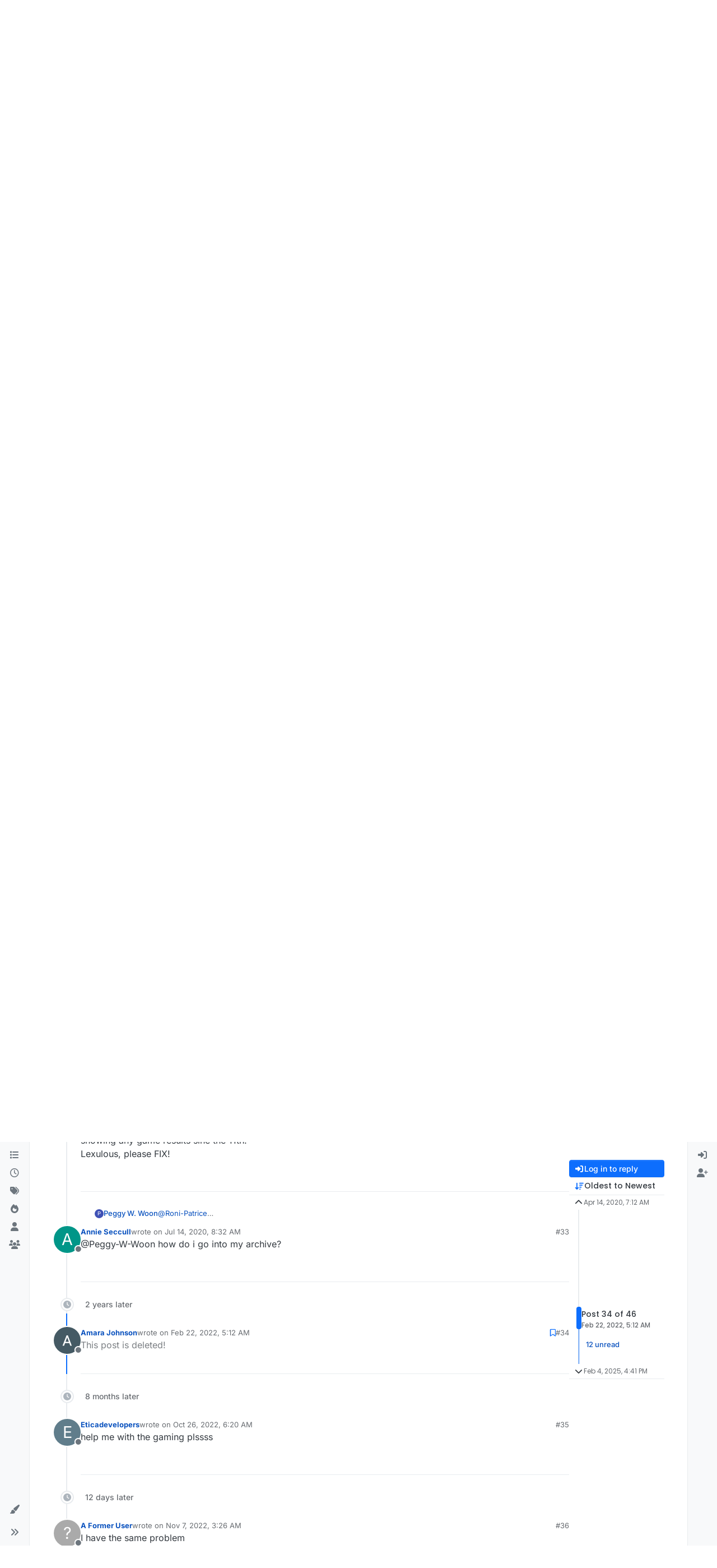

--- FILE ---
content_type: text/html; charset=utf-8
request_url: https://forum.lexulous.com/topic/2/welcome-to-the-lexulous-forum/34?lang=en-US
body_size: 21163
content:
<!DOCTYPE html>
<html lang="en-US" data-dir="ltr" style="direction: ltr;">
<head>
<title>Welcome To The Lexulous Forum | Lexulous Word Game - Community</title>
<meta name="viewport" content="width&#x3D;device-width, initial-scale&#x3D;1.0" />
	<meta name="content-type" content="text/html; charset=UTF-8" />
	<meta name="apple-mobile-web-app-capable" content="yes" />
	<meta name="mobile-web-app-capable" content="yes" />
	<meta property="og:site_name" content="Lexulous Word Game Forum" />
	<meta name="msapplication-badge" content="frequency=30; polling-uri=https://forum.lexulous.com/sitemap.xml" />
	<meta name="theme-color" content="#ffffff" />
	<meta name="keywords" content="word game community,lexulous,word search,dictionary" />
	<meta name="msapplication-square150x150logo" content="/assets/uploads/system/site-logo.png" />
	<meta name="title" content="Welcome To The Lexulous Forum" />
	<meta property="og:title" content="Welcome To The Lexulous Forum" />
	<meta property="og:type" content="article" />
	<meta property="article:published_time" content="2020-04-14T07:12:51.484Z" />
	<meta property="article:modified_time" content="2025-02-04T16:41:13.540Z" />
	<meta property="article:section" content="Announcements" />
	<meta name="description" content="This post is deleted!" />
	<meta property="og:description" content="This post is deleted!" />
	<meta property="og:image" content="https://lh3.googleusercontent.com/a/AATXAJxx8PbWOjTWQsmJ3eQFnTJ3uihGZsKXsg8d0IbE=s96-c" />
	<meta property="og:image:url" content="https://lh3.googleusercontent.com/a/AATXAJxx8PbWOjTWQsmJ3eQFnTJ3uihGZsKXsg8d0IbE=s96-c" />
	<meta property="og:image" content="https://forum.lexulous.com/assets/uploads/system/og-image.jpg" />
	<meta property="og:image:url" content="https://forum.lexulous.com/assets/uploads/system/og-image.jpg" />
	<meta property="og:image:width" content="320" />
	<meta property="og:image:height" content="319" />
	<meta property="og:url" content="https://forum.lexulous.com/topic/2/welcome-to-the-lexulous-forum/34?lang&#x3D;en-US" />
	
<link rel="stylesheet" type="text/css" href="/assets/client.css?v=d91fa233131" />
<link rel="icon" type="image/x-icon" href="/assets/uploads/system/favicon.ico?v&#x3D;d91fa233131" />
	<link rel="manifest" href="/manifest.webmanifest" crossorigin="use-credentials" />
	<link rel="search" type="application/opensearchdescription+xml" title="Lexulous Word Game Forum" href="/osd.xml" />
	<link rel="apple-touch-icon" href="/assets/uploads/system/touchicon-orig.png" />
	<link rel="icon" sizes="36x36" href="/assets/uploads/system/touchicon-36.png" />
	<link rel="icon" sizes="48x48" href="/assets/uploads/system/touchicon-48.png" />
	<link rel="icon" sizes="72x72" href="/assets/uploads/system/touchicon-72.png" />
	<link rel="icon" sizes="96x96" href="/assets/uploads/system/touchicon-96.png" />
	<link rel="icon" sizes="144x144" href="/assets/uploads/system/touchicon-144.png" />
	<link rel="icon" sizes="192x192" href="/assets/uploads/system/touchicon-192.png" />
	<link rel="prefetch" href="/assets/src/modules/composer.js?v&#x3D;d91fa233131" />
	<link rel="prefetch" href="/assets/src/modules/composer/uploads.js?v&#x3D;d91fa233131" />
	<link rel="prefetch" href="/assets/src/modules/composer/drafts.js?v&#x3D;d91fa233131" />
	<link rel="prefetch" href="/assets/src/modules/composer/tags.js?v&#x3D;d91fa233131" />
	<link rel="prefetch" href="/assets/src/modules/composer/categoryList.js?v&#x3D;d91fa233131" />
	<link rel="prefetch" href="/assets/src/modules/composer/resize.js?v&#x3D;d91fa233131" />
	<link rel="prefetch" href="/assets/src/modules/composer/autocomplete.js?v&#x3D;d91fa233131" />
	<link rel="prefetch" href="/assets/templates/composer.tpl?v&#x3D;d91fa233131" />
	<link rel="prefetch" href="/assets/language/en-GB/topic.json?v&#x3D;d91fa233131" />
	<link rel="prefetch" href="/assets/language/en-GB/modules.json?v&#x3D;d91fa233131" />
	<link rel="prefetch" href="/assets/language/en-GB/tags.json?v&#x3D;d91fa233131" />
	<link rel="prefetch stylesheet" href="/assets/plugins/nodebb-plugin-markdown/styles/default.css" />
	<link rel="prefetch" href="/assets/language/en-GB/markdown.json?v&#x3D;d91fa233131" />
	<link rel="stylesheet" href="https://forum.lexulous.com/assets/plugins/nodebb-plugin-emoji/emoji/styles.css?v&#x3D;d91fa233131" />
	<link rel="canonical" href="https://forum.lexulous.com/topic/2/welcome-to-the-lexulous-forum?page=2" />
	<link rel="up" href="https://forum.lexulous.com/category/1/announcements" />
	<link rel="author" href="https://forum.lexulous.com/user/amara-johnson" />
	<link rel="next" href="https://forum.lexulous.com/topic/2/welcome-to-the-lexulous-forum?lang&#x3D;en-US&amp;page&#x3D;3" />
	<link rel="prev" href="https://forum.lexulous.com/topic/2/welcome-to-the-lexulous-forum?lang&#x3D;en-US&amp;page&#x3D;1" />
	
<script>
var config = JSON.parse('{"relative_path":"","upload_url":"/assets/uploads","asset_base_url":"/assets","assetBaseUrl":"/assets","siteTitle":"Lexulous Word Game Forum","browserTitle":"Lexulous Word Game - Community","description":"A place for all Lexulous gamers to interact and enjoy!","keywords":"word game community,lexulous,word search,dictionary","brand:logo":"&#x2F;assets&#x2F;uploads&#x2F;system&#x2F;site-logo.png","titleLayout":"&#123;pageTitle&#125; | &#123;browserTitle&#125;","showSiteTitle":false,"maintenanceMode":false,"postQueue":1,"minimumTitleLength":3,"maximumTitleLength":255,"minimumPostLength":8,"maximumPostLength":32767,"minimumTagsPerTopic":0,"maximumTagsPerTopic":5,"minimumTagLength":3,"maximumTagLength":15,"undoTimeout":10000,"useOutgoingLinksPage":true,"outgoingLinksWhitelist":"www.lexulous.com,lexulous.com,play.google.com,apps.apple.com","allowGuestHandles":false,"allowTopicsThumbnail":true,"usePagination":true,"disableChat":true,"disableChatMessageEditing":false,"maximumChatMessageLength":1000,"socketioTransports":["polling","websocket"],"socketioOrigins":"https://forum.lexulous.com:*","websocketAddress":"","maxReconnectionAttempts":5,"reconnectionDelay":1500,"topicsPerPage":20,"postsPerPage":20,"maximumFileSize":2048,"theme:id":"nodebb-theme-harmony","theme:src":"","defaultLang":"en-GB","userLang":"en-US","loggedIn":false,"uid":-1,"cache-buster":"v=d91fa233131","topicPostSort":"oldest_to_newest","categoryTopicSort":"recently_replied","csrf_token":false,"searchEnabled":true,"searchDefaultInQuick":"titles","bootswatchSkin":"","composer:showHelpTab":true,"enablePostHistory":true,"timeagoCutoff":30,"timeagoCodes":["af","am","ar","az-short","az","be","bg","bs","ca","cs","cy","da","de-short","de","dv","el","en-short","en","es-short","es","et","eu","fa-short","fa","fi","fr-short","fr","gl","he","hr","hu","hy","id","is","it-short","it","ja","jv","ko","ky","lt","lv","mk","nl","no","pl","pt-br-short","pt-br","pt-short","pt","ro","rs","ru","rw","si","sk","sl","sq","sr","sv","th","tr-short","tr","uk","ur","uz","vi","zh-CN","zh-TW"],"cookies":{"enabled":false,"message":"[[global:cookies.message]]","dismiss":"[[global:cookies.accept]]","link":"[[global:cookies.learn-more]]","link_url":"https:&#x2F;&#x2F;www.cookiesandyou.com"},"thumbs":{"size":512},"emailPrompt":1,"useragent":{"isSafari":false},"fontawesome":{"pro":false,"styles":["solid","brands","regular"],"version":"6.7.2"},"activitypub":{"probe":0},"acpLang":"en-US","topicSearchEnabled":false,"disableCustomUserSkins":false,"defaultBootswatchSkin":"","theme":{"enableQuickReply":true,"enableBreadcrumbs":true,"centerHeaderElements":false,"mobileTopicTeasers":false,"stickyToolbar":true,"topicSidebarTools":true,"topMobilebar":false,"autohideBottombar":true,"openSidebars":false,"chatModals":false},"openDraftsOnPageLoad":false,"composer-default":{"composeRouteEnabled":"off"},"markdown":{"highlight":1,"hljsLanguages":["common"],"theme":"default.css","defaultHighlightLanguage":"","externalMark":false},"google-analytics":{"displayFeatures":"on","id":"UA-257690-43","ga4id":"G-NT9QNW5X1V","useUA":"off"},"emojiCustomFirst":false,"sso-google":{"style":"light"},"spam-be-gone":{}}');
var app = {
user: JSON.parse('{"uid":-1,"username":"Guest","displayname":"Guest","userslug":"","fullname":"Guest","email":"","icon:text":"?","icon:bgColor":"#aaa","groupTitle":"","groupTitleArray":[],"status":"offline","reputation":0,"email:confirmed":false,"unreadData":{"":{},"new":{},"watched":{},"unreplied":{}},"isAdmin":false,"isGlobalMod":false,"isMod":false,"privileges":{"chat":false,"chat:privileged":false,"upload:post:image":false,"upload:post:file":false,"signature":false,"invite":false,"group:create":false,"search:content":false,"search:users":false,"search:tags":false,"view:users":true,"view:tags":true,"view:groups":true,"local:login":false,"ban":false,"mute":false,"view:users:info":false},"blocks":[],"timeagoCode":"en","offline":true,"lastRoomId":null,"isEmailConfirmSent":false}')
};
document.documentElement.style.setProperty('--panel-offset', `0px`);
</script>


</head>
<body class="page-topic page-topic-2 page-topic-welcome-to-the-lexulous-forum template-topic page-topic-category-1 page-topic-category-announcements parent-category-1 page-status-200 theme-harmony user-guest skin-noskin">
<a class="visually-hidden-focusable position-absolute top-0 start-0 p-3 m-3 bg-body" style="z-index: 1021;" href="#content">Skip to content</a>

<div class="layout-container d-flex justify-content-between pb-4 pb-md-0">
<nav component="sidebar/left" class=" text-dark bg-light sidebar sidebar-left start-0 border-end vh-100 d-none d-lg-flex flex-column justify-content-between sticky-top">
<ul id="main-nav" class="list-unstyled d-flex flex-column w-100 gap-2 mt-2 overflow-y-auto">


<li class="nav-item mx-2 " title="Categories">
<a class="nav-link navigation-link d-flex gap-2 justify-content-between align-items-center "  href="&#x2F;categories"  aria-label="Categories">
<span class="d-flex gap-2 align-items-center text-nowrap truncate-open">
<span class="position-relative">

<i class="fa fa-fw fa-list" data-content=""></i>
<span component="navigation/count" class="visible-closed position-absolute top-0 start-100 translate-middle badge rounded-1 bg-primary hidden"></span>

</span>
<span class="nav-text small visible-open fw-semibold text-truncate">Categories</span>
</span>
<span component="navigation/count" class="visible-open badge rounded-1 bg-primary hidden"></span>
</a>

</li>



<li class="nav-item mx-2 " title="Recent">
<a class="nav-link navigation-link d-flex gap-2 justify-content-between align-items-center "  href="&#x2F;recent"  aria-label="Recent">
<span class="d-flex gap-2 align-items-center text-nowrap truncate-open">
<span class="position-relative">

<i class="fa fa-fw fa-clock-o" data-content=""></i>
<span component="navigation/count" class="visible-closed position-absolute top-0 start-100 translate-middle badge rounded-1 bg-primary hidden"></span>

</span>
<span class="nav-text small visible-open fw-semibold text-truncate">Recent</span>
</span>
<span component="navigation/count" class="visible-open badge rounded-1 bg-primary hidden"></span>
</a>

</li>



<li class="nav-item mx-2 " title="Tags">
<a class="nav-link navigation-link d-flex gap-2 justify-content-between align-items-center "  href="&#x2F;tags"  aria-label="Tags">
<span class="d-flex gap-2 align-items-center text-nowrap truncate-open">
<span class="position-relative">

<i class="fa fa-fw fa-tags" data-content=""></i>
<span component="navigation/count" class="visible-closed position-absolute top-0 start-100 translate-middle badge rounded-1 bg-primary hidden"></span>

</span>
<span class="nav-text small visible-open fw-semibold text-truncate">Tags</span>
</span>
<span component="navigation/count" class="visible-open badge rounded-1 bg-primary hidden"></span>
</a>

</li>



<li class="nav-item mx-2 " title="Popular">
<a class="nav-link navigation-link d-flex gap-2 justify-content-between align-items-center "  href="&#x2F;popular"  aria-label="Popular">
<span class="d-flex gap-2 align-items-center text-nowrap truncate-open">
<span class="position-relative">

<i class="fa fa-fw fa-fire" data-content=""></i>
<span component="navigation/count" class="visible-closed position-absolute top-0 start-100 translate-middle badge rounded-1 bg-primary hidden"></span>

</span>
<span class="nav-text small visible-open fw-semibold text-truncate">Popular</span>
</span>
<span component="navigation/count" class="visible-open badge rounded-1 bg-primary hidden"></span>
</a>

</li>



<li class="nav-item mx-2 " title="Users">
<a class="nav-link navigation-link d-flex gap-2 justify-content-between align-items-center "  href="&#x2F;users"  aria-label="Users">
<span class="d-flex gap-2 align-items-center text-nowrap truncate-open">
<span class="position-relative">

<i class="fa fa-fw fa-user" data-content=""></i>
<span component="navigation/count" class="visible-closed position-absolute top-0 start-100 translate-middle badge rounded-1 bg-primary hidden"></span>

</span>
<span class="nav-text small visible-open fw-semibold text-truncate">Users</span>
</span>
<span component="navigation/count" class="visible-open badge rounded-1 bg-primary hidden"></span>
</a>

</li>



<li class="nav-item mx-2 " title="Groups">
<a class="nav-link navigation-link d-flex gap-2 justify-content-between align-items-center "  href="&#x2F;groups"  aria-label="Groups">
<span class="d-flex gap-2 align-items-center text-nowrap truncate-open">
<span class="position-relative">

<i class="fa fa-fw fa-group" data-content=""></i>
<span component="navigation/count" class="visible-closed position-absolute top-0 start-100 translate-middle badge rounded-1 bg-primary hidden"></span>

</span>
<span class="nav-text small visible-open fw-semibold text-truncate">Groups</span>
</span>
<span component="navigation/count" class="visible-open badge rounded-1 bg-primary hidden"></span>
</a>

</li>


</ul>
<div class="sidebar-toggle-container align-self-start">

<div class="dropend m-2" component="skinSwitcher" title="Skins">
<a data-bs-toggle="dropdown" href="#" role="button" class="nav-link position-relative" aria-haspopup="true" aria-expanded="false" aria-label="Skins">
<span class="justify-content-between w-100">
<span class="d-flex gap-2 align-items-center text-nowrap truncate-open">
<span>
<i component="skinSwitcher/icon" class="fa fa-fw fa-paintbrush"></i>
</span>
<span class="nav-text small visible-open fw-semibold">Skins</span>
</span>
</span>
</a>
<ul class="dropdown-menu p-1 text-sm overflow-auto p-1" role="menu">
<div class="d-flex">
<div>
<li class="dropdown-header">Light</li>
<div class="d-grid" style="grid-template-columns: 1fr 1fr;">

<li>
<a href="#" class="dropdown-item rounded-1" data-value="brite" role="menuitem">Brite <i class="fa fa-fw fa-check  invisible "></i></a>
</li>

<li>
<a href="#" class="dropdown-item rounded-1" data-value="cerulean" role="menuitem">Cerulean <i class="fa fa-fw fa-check  invisible "></i></a>
</li>

<li>
<a href="#" class="dropdown-item rounded-1" data-value="cosmo" role="menuitem">Cosmo <i class="fa fa-fw fa-check  invisible "></i></a>
</li>

<li>
<a href="#" class="dropdown-item rounded-1" data-value="flatly" role="menuitem">Flatly <i class="fa fa-fw fa-check  invisible "></i></a>
</li>

<li>
<a href="#" class="dropdown-item rounded-1" data-value="journal" role="menuitem">Journal <i class="fa fa-fw fa-check  invisible "></i></a>
</li>

<li>
<a href="#" class="dropdown-item rounded-1" data-value="litera" role="menuitem">Litera <i class="fa fa-fw fa-check  invisible "></i></a>
</li>

<li>
<a href="#" class="dropdown-item rounded-1" data-value="lumen" role="menuitem">Lumen <i class="fa fa-fw fa-check  invisible "></i></a>
</li>

<li>
<a href="#" class="dropdown-item rounded-1" data-value="lux" role="menuitem">Lux <i class="fa fa-fw fa-check  invisible "></i></a>
</li>

<li>
<a href="#" class="dropdown-item rounded-1" data-value="materia" role="menuitem">Materia <i class="fa fa-fw fa-check  invisible "></i></a>
</li>

<li>
<a href="#" class="dropdown-item rounded-1" data-value="minty" role="menuitem">Minty <i class="fa fa-fw fa-check  invisible "></i></a>
</li>

<li>
<a href="#" class="dropdown-item rounded-1" data-value="morph" role="menuitem">Morph <i class="fa fa-fw fa-check  invisible "></i></a>
</li>

<li>
<a href="#" class="dropdown-item rounded-1" data-value="pulse" role="menuitem">Pulse <i class="fa fa-fw fa-check  invisible "></i></a>
</li>

<li>
<a href="#" class="dropdown-item rounded-1" data-value="sandstone" role="menuitem">Sandstone <i class="fa fa-fw fa-check  invisible "></i></a>
</li>

<li>
<a href="#" class="dropdown-item rounded-1" data-value="simplex" role="menuitem">Simplex <i class="fa fa-fw fa-check  invisible "></i></a>
</li>

<li>
<a href="#" class="dropdown-item rounded-1" data-value="sketchy" role="menuitem">Sketchy <i class="fa fa-fw fa-check  invisible "></i></a>
</li>

<li>
<a href="#" class="dropdown-item rounded-1" data-value="spacelab" role="menuitem">Spacelab <i class="fa fa-fw fa-check  invisible "></i></a>
</li>

<li>
<a href="#" class="dropdown-item rounded-1" data-value="united" role="menuitem">United <i class="fa fa-fw fa-check  invisible "></i></a>
</li>

<li>
<a href="#" class="dropdown-item rounded-1" data-value="yeti" role="menuitem">Yeti <i class="fa fa-fw fa-check  invisible "></i></a>
</li>

<li>
<a href="#" class="dropdown-item rounded-1" data-value="zephyr" role="menuitem">Zephyr <i class="fa fa-fw fa-check  invisible "></i></a>
</li>

</div>
</div>
<div>
<li class="dropdown-header">Dark</li>

<li>
<a href="#" class="dropdown-item rounded-1" data-value="cyborg" role="menuitem">Cyborg <i class="fa fa-fw fa-check  invisible "></i></a>
</li>

<li>
<a href="#" class="dropdown-item rounded-1" data-value="darkly" role="menuitem">Darkly <i class="fa fa-fw fa-check  invisible "></i></a>
</li>

<li>
<a href="#" class="dropdown-item rounded-1" data-value="quartz" role="menuitem">Quartz <i class="fa fa-fw fa-check  invisible "></i></a>
</li>

<li>
<a href="#" class="dropdown-item rounded-1" data-value="slate" role="menuitem">Slate <i class="fa fa-fw fa-check  invisible "></i></a>
</li>

<li>
<a href="#" class="dropdown-item rounded-1" data-value="solar" role="menuitem">Solar <i class="fa fa-fw fa-check  invisible "></i></a>
</li>

<li>
<a href="#" class="dropdown-item rounded-1" data-value="superhero" role="menuitem">Superhero <i class="fa fa-fw fa-check  invisible "></i></a>
</li>

<li>
<a href="#" class="dropdown-item rounded-1" data-value="vapor" role="menuitem">Vapor <i class="fa fa-fw fa-check  invisible "></i></a>
</li>

</div>
</div>
<hr class="my-1"/>
<div class="d-grid" style="grid-template-columns: 1fr 1fr;">

<li>
<a href="#" class="dropdown-item rounded-1" data-value="" role="menuitem">Default (No Skin) <i class="fa fa-fw fa-check "></i></a>
</li>

<li>
<a href="#" class="dropdown-item rounded-1" data-value="noskin" role="menuitem">No Skin <i class="fa fa-fw fa-check  invisible "></i></a>
</li>


</div>
</ul>
</div>

<div class="sidebar-toggle m-2 d-none d-lg-block">
<a href="#" role="button" component="sidebar/toggle" class="nav-link d-flex gap-2 align-items-center p-2 pointer w-100 text-nowrap" title="Expand" aria-label="Sidebar Toggle">
<i class="fa fa-fw fa-angles-right"></i>
<i class="fa fa-fw fa-angles-left"></i>
<span class="nav-text visible-open fw-semibold small lh-1">Collapse</span>
</a>
</div>
</div>
</nav>
<main id="panel" class="d-flex flex-column gap-3 flex-grow-1 mt-3" style="min-width: 0;">

<div class="container-lg px-md-4 brand-container">
<div class="col-12 d-flex border-bottom pb-3 ">

<div component="brand/wrapper" class="d-flex align-items-center gap-3 p-2 rounded-1 align-content-stretch ">

<a component="brand/anchor" href="/" title="Brand Logo">
<img component="brand/logo" alt="Lexulous Word Game" class="" src="/assets/uploads/system/site-logo.png?v=d91fa233131" />
</a>


</div>


</div>
</div>

<div class="container-lg px-md-4 d-flex flex-column gap-3 h-100 mb-5 mb-lg-0" id="content">
<noscript>
<div class="alert alert-danger">
<p>
Your browser does not seem to support JavaScript. As a result, your viewing experience will be diminished, and you have been placed in <strong>read-only mode</strong>.
</p>
<p>
Please download a browser that supports JavaScript, or enable it if it's disabled (i.e. NoScript).
</p>
</div>
</noscript>
<script type="application/ld+json">{
"@context": "https://schema.org",
"@type": "BreadcrumbList",
"itemListElement": [{
"@type": "ListItem",
"position": 1,
"name": "Lexulous Word Game Forum",
"item": "https://forum.lexulous.com"
}
,{
"@type": "ListItem",
"position": 2,
"name": "Announcements"
,"item": "https://forum.lexulous.com/category/1/announcements"
},{
"@type": "ListItem",
"position": 3,
"name": "Welcome To The Lexulous Forum"

}
]}</script>


<ol class="breadcrumb mb-0 " itemscope="itemscope" itemprop="breadcrumb" itemtype="http://schema.org/BreadcrumbList">

<li itemscope="itemscope" itemprop="itemListElement" itemtype="http://schema.org/ListItem" class="breadcrumb-item ">
<meta itemprop="position" content="1" />
<a href="https://forum.lexulous.com" itemprop="item">
<span class="fw-semibold" itemprop="name">Home</span>
</a>
</li>

<li itemscope="itemscope" itemprop="itemListElement" itemtype="http://schema.org/ListItem" class="breadcrumb-item ">
<meta itemprop="position" content="2" />
<a href="https://forum.lexulous.com/category/1/announcements" itemprop="item">
<span class="fw-semibold" itemprop="name">Announcements</span>
</a>
</li>

<li component="breadcrumb/current" itemscope="itemscope" itemprop="itemListElement" itemtype="http://schema.org/ListItem" class="breadcrumb-item active">
<meta itemprop="position" content="3" />

<span class="fw-semibold" itemprop="name">Welcome To The Lexulous Forum</span>

</li>

</ol>



<div class="flex-fill" itemid="/topic/2/welcome-to-the-lexulous-forum/34" itemscope itemtype="https://schema.org/DiscussionForumPosting">
<meta itemprop="headline" content="Welcome To The Lexulous Forum">
<meta itemprop="text" content="Welcome To The Lexulous Forum">
<meta itemprop="url" content="/topic/2/welcome-to-the-lexulous-forum/34">
<meta itemprop="datePublished" content="2020-04-14T07:12:51.484Z">
<meta itemprop="dateModified" content="2025-02-04T16:41:13.540Z">
<div itemprop="author" itemscope itemtype="https://schema.org/Person">
<meta itemprop="name" content="lexulous">
<meta itemprop="url" content="/user/lexulous">
</div>
<div class="d-flex flex-column gap-3">
<div class="d-flex gap-2 flex-wrap">
<div class="d-flex flex-column gap-3 flex-1">
<h1 component="post/header" class="tracking-tight fw-semibold fs-3 mb-0 text-break ">
<span class="topic-title" component="topic/title">Welcome To The Lexulous Forum</span>
</h1>
<div class="topic-info d-flex gap-2 align-items-center flex-wrap ">
<span component="topic/labels" class="d-flex gap-2 hidden">
<span component="topic/scheduled" class="badge badge border border-gray-300 text-body hidden">
<i class="fa fa-clock-o"></i> Scheduled
</span>
<span component="topic/pinned" class="badge badge border border-gray-300 text-body hidden">
<i class="fa fa-thumb-tack"></i> Pinned
</span>
<span component="topic/locked" class="badge badge border border-gray-300 text-body hidden">
<i class="fa fa-lock"></i> Locked
</span>
<a component="topic/moved" href="/category/" class="badge badge border border-gray-300 text-body text-decoration-none hidden">
<i class="fa fa-arrow-circle-right"></i> Moved
</a>

</span>
<a href="/category/1/announcements" class="badge px-1 text-truncate text-decoration-none border" style="color: #ffffff;background-color: #ba68c8;border-color: #ba68c8!important; max-width: 70vw;">
			<i class="fa fa-fw fa-microphone"></i>
			Announcements
		</a>
<div data-tid="2" component="topic/tags" class="lh-1 tags tag-list d-flex flex-wrap hidden-xs hidden-empty gap-2"></div>
<div class="d-flex gap-2"><span class="badge text-body border border-gray-300 stats text-xs">
<i class="fa-regular fa-fw fa-message visible-xs-inline" title="Posts"></i>
<span component="topic/post-count" title="46" class="fw-bold">46</span>
<span class="hidden-xs text-lowercase fw-normal">Posts</span>
</span>
<span class="badge text-body border border-gray-300 stats text-xs">
<i class="fa fa-fw fa-user visible-xs-inline" title="Posters"></i>
<span title="25" class="fw-bold">25</span>
<span class="hidden-xs text-lowercase fw-normal">Posters</span>
</span>
<span class="badge text-body border border-gray-300 stats text-xs">
<i class="fa fa-fw fa-eye visible-xs-inline" title="Views"></i>
<span class="fw-bold" title="35885">35.9k</span>
<span class="hidden-xs text-lowercase fw-normal">Views</span>
</span>

<span class="badge text-body border border-gray-300 stats text-xs">
<i class="fa fa-fw fa-bell-o visible-xs-inline" title="Watching"></i>
<span class="fw-bold" title="35885">20</span>
<span class="hidden-xs text-lowercase fw-normal">Watching</span>
</span>
</div>
</div>
</div>
<div class="d-flex flex-wrap gap-2 align-items-start mt-2 hidden-empty" component="topic/thumb/list"></div>
</div>
<div class="row mb-4 mb-lg-0">
<div class="topic col-lg-12">
<div class="sticky-tools d-block d-lg-none" style="top: 0;">
<nav class="d-flex flex-nowrap my-2 p-0 border-0 rounded topic-main-buttons">
<div class="d-flex flex-row p-2 text-bg-light border rounded w-100 align-items-center">
<div class="d-flex me-auto mb-0 gap-2 align-items-center flex-wrap">


<div class="btn-group bottom-sheet" component="thread/sort">
<button class="btn btn-ghost btn-sm ff-secondary d-flex gap-2 align-items-center dropdown-toggle text-truncate" data-bs-toggle="dropdown" aria-haspopup="true" aria-expanded="false" aria-label="Post sort option, Oldest to Newest">
<i class="fa fa-fw fa-arrow-down-wide-short text-primary"></i>
<span class="d-none d-md-inline fw-semibold text-truncate text-nowrap">Oldest to Newest</span>
</button>
<ul class="dropdown-menu p-1 text-sm" role="menu">
<li>
<a class="dropdown-item rounded-1 d-flex align-items-center gap-2" href="#" class="oldest_to_newest" data-sort="oldest_to_newest" role="menuitem">
<span class="flex-grow-1">Oldest to Newest</span>
<i class="flex-shrink-0 fa fa-fw text-secondary"></i>
</a>
</li>
<li>
<a class="dropdown-item rounded-1 d-flex align-items-center gap-2" href="#" class="newest_to_oldest" data-sort="newest_to_oldest" role="menuitem">
<span class="flex-grow-1">Newest to Oldest</span>
<i class="flex-shrink-0 fa fa-fw text-secondary"></i>
</a>
</li>
<li>
<a class="dropdown-item rounded-1 d-flex align-items-center gap-2" href="#" class="most_votes" data-sort="most_votes" role="menuitem">
<span class="flex-grow-1">Most Votes</span>
<i class="flex-shrink-0 fa fa-fw text-secondary"></i>
</a>
</li>
</ul>
</div>


</div>
<div component="topic/reply/container" class="btn-group hidden">
<a href="/compose?tid=2" class="d-flex  gap-2 align-items-center btn btn-sm btn-primary fw-semibold" component="topic/reply" data-ajaxify="false" role="button"><i class="fa fa-fw fa-reply "></i><span class="d-none d-md-block text-truncate text-nowrap">Reply</span></a>
<button type="button" class="btn btn-sm btn-primary dropdown-toggle flex-0" data-bs-toggle="dropdown" aria-haspopup="true" aria-expanded="false" aria-label="Reply options">
<span class="caret"></span>
</button>
<ul class="dropdown-menu dropdown-menu-end p-1 text-sm" role="menu">
<li><a class="dropdown-item rounded-1" href="#" component="topic/reply-as-topic" role="menuitem">Reply as topic</a></li>
</ul>
</div>


<a component="topic/reply/guest" href="/login" class="d-flex gap-2 align-items-center fw-semibold btn btn-sm btn-primary"><i class="fa fa-fw fa-sign-in "></i><span>Log in to reply</span></a>


</div>
</nav>
</div>



<div component="topic/deleted/message" class="alert alert-warning d-flex justify-content-between flex-wrap hidden">
<span>This topic has been deleted. Only users with topic management privileges can see it.</span>
<span>

</span>
</div>

<div class="d-flex gap-0 gap-lg-5">
<div class="posts-container" style="min-width: 0;">
<ul component="topic" class="posts timeline list-unstyled p-0 py-3" style="min-width: 0;" data-tid="2" data-cid="1">

<li component="post" class="pt-4   " data-index="20" data-pid="665" data-uid="64" data-timestamp="1592878863364" data-username="A Former User" data-userslug="" itemprop="comment" itemtype="http://schema.org/Comment" itemscope>
<a component="post/anchor" data-index="20" id="21"></a>
<meta itemprop="datePublished" content="2020-06-23T02:21:03.364Z">



<div component="post/parent" data-collapsed="true" data-parent-pid="664" data-uid="182" class="btn btn-ghost btn-sm d-flex gap-2 text-start flex-row mb-2" style="font-size: 13px;">
<div class="d-flex gap-2 text-nowrap">
<div class="d-flex flex-nowrap gap-1 align-items-center">
<a href="/user/" class="text-decoration-none lh-1"><span title="A Former User" data-uid="0" class="avatar not-responsive align-middle avatar-rounded" component="avatar/icon" style="--avatar-size: 16px; background-color: #aaa">?</span></a>
<a class="fw-semibold text-truncate" style="max-width: 150px;" href="/user/">A Former User</a>
</div>
<a href="/post/664" class="text-muted timeago text-nowrap hidden" title="2020-06-23T02:15:00.941Z"></a>
</div>
<div component="post/parent/content" class="text-muted line-clamp-1 text-break w-100"><p dir="auto">@betterlate1 Reputation is a reliability score that is inherent in this board. When one is new one is limited because they don't want crazy people swooping in and posting all kinds of nonsense. One garners reputation points when another person, perhaps such as yourself whom I may have helped, clicks the "upvote" button to acknowledge the comment and show that it's helpful, useful, etc. It's a courtesy as well because if a person's taking the time for a complete stranger to help them, the least the stranger can do is acknowledge it in that small way. Kind of an Internet courtesy.</p>
</div>
</div>

<div class="d-flex align-items-start gap-3 post-container-parent">
<div class="bg-body d-none d-sm-block rounded-circle" style="outline: 2px solid var(--bs-body-bg);">
<a class="d-inline-block position-relative text-decoration-none" href="#" aria-label="Profile page for user A Former User">
<span title="A Former User" data-uid="0" class="avatar  avatar-rounded" component="user/picture" style="--avatar-size: 48px; background-color: #aaa">?</span>

<span component="user/status" class="position-absolute top-100 start-100 border border-white border-2 rounded-circle status offline"><span class="visually-hidden">Offline</span></span>

</a>
</div>
<div class="post-container d-flex gap-2 flex-grow-1 flex-column w-100" style="min-width:0;">
<div class="d-flex align-items-start justify-content-between gap-1 flex-nowrap w-100 post-header" itemprop="author" itemscope itemtype="https://schema.org/Person">
<div class="d-flex gap-1 flex-wrap align-items-center text-truncate">
<meta itemprop="name" content="A Former User">

<div class="d-flex flex-nowrap gap-1 align-items-center text-truncate">
<div class="bg-body d-sm-none">
<a class="d-inline-block position-relative text-decoration-none" href="#">
<span title="A Former User" data-uid="0" class="avatar  avatar-rounded" component="user/picture" style="--avatar-size: 20px; background-color: #aaa">?</span>

<span component="user/status" class="position-absolute top-100 start-100 border border-white border-2 rounded-circle status offline"><span class="visually-hidden">Offline</span></span>

</a>
</div>
<a class="fw-bold text-nowrap text-truncate" href="#" data-username="A Former User" data-uid="0">A Former User</a>
</div>


<div class="d-flex gap-1 align-items-center">
<span class="text-muted">wrote on <a href="/post/665" class="timeago text-muted" title="2020-06-23T02:21:03.364Z"></a></span>
<i component="post/edit-indicator" class="fa fa-edit text-muted edit-icon hidden" title="Edited Invalid Date"></i>
<span data-editor="" component="post/editor" class="visually-hidden">last edited by  <span class="timeago" title="Invalid Date"></span></span>
</div>

</div>
<div class="d-flex align-items-center gap-1 justify-content-end">
<span class="bookmarked opacity-0 text-primary"><i class="fa fa-bookmark-o"></i></span>
<a href="/post/665" class="post-index text-muted d-none d-md-inline">#21</a>
</div>
</div>
<div class="content text-break" component="post/content" itemprop="text">
<p dir="auto">@Pangloss I see. Thanks for straightening me out</p>

</div>
<div component="post/footer" class="post-footer border-bottom pb-2">

<div class="d-flex flex-wrap-reverse gap-2 justify-content-end">

<a component="post/reply-count" data-target-component="post/replies/container" href="#" class="d-flex gap-2 align-items-center btn btn-ghost ff-secondary border rounded-1 p-1 text-muted text-decoration-none text-xs hidden">
<span component="post/reply-count/avatars" class="d-flex gap-1 ">


</span>
<span class="ms-2 replies-count fw-semibold text-nowrap" component="post/reply-count/text" data-replies="0">1 Reply</span>
<span class="ms-2 replies-last hidden-xs fw-semibold">Last reply <span class="timeago" title=""></span></span>
<i class="fa fa-fw fa-chevron-down" component="post/replies/open"></i>
</a>

<div component="post/actions" class="d-flex flex-grow-1 align-items-center justify-content-end gap-1 post-tools">
<!-- This partial intentionally left blank; overwritten by nodebb-plugin-reactions -->
<a component="post/reply" href="#" class="btn btn-ghost btn-sm hidden" title="Reply"><i class="fa fa-fw fa-reply text-primary"></i></a>
<a component="post/quote" href="#" class="btn btn-ghost btn-sm hidden" title="Quote"><i class="fa fa-fw fa-quote-right text-primary"></i></a>


<div class="d-flex votes align-items-center">
<a component="post/upvote" href="#" class="btn btn-ghost btn-sm" title="Upvote post">
<i class="fa fa-fw fa-chevron-up text-primary"></i>
</a>
<meta itemprop="upvoteCount" content="0">
<meta itemprop="downvoteCount" content="0">
<a href="#" class="px-2 mx-1 btn btn-ghost btn-sm" component="post/vote-count" data-votes="0" title="Voters">0</a>

</div>

<span component="post/tools" class="dropdown bottom-sheet ">
<a class="btn btn-ghost btn-sm ff-secondary dropdown-toggle" href="#" data-bs-toggle="dropdown" aria-haspopup="true" aria-expanded="false" aria-label="Post tools"><i class="fa fa-fw fa-ellipsis-v text-primary"></i></a>
<ul class="dropdown-menu dropdown-menu-end p-1 text-sm" role="menu"></ul>
</span>
</div>
</div>
<div component="post/replies/container" class="my-2 col-11 border rounded-1 p-3 hidden-empty"></div>
</div>
</div>
</div>

</li>




<li component="post" class="pt-4   " data-index="21" data-pid="666" data-uid="64" data-timestamp="1592879108512" data-username="A Former User" data-userslug="" itemprop="comment" itemtype="http://schema.org/Comment" itemscope>
<a component="post/anchor" data-index="21" id="22"></a>
<meta itemprop="datePublished" content="2020-06-23T02:25:08.512Z">



<div component="post/parent" data-collapsed="true" data-parent-pid="658" data-uid="64" class="btn btn-ghost btn-sm d-flex gap-2 text-start flex-row mb-2" style="font-size: 13px;">
<div class="d-flex gap-2 text-nowrap">
<div class="d-flex flex-nowrap gap-1 align-items-center">
<a href="/user/" class="text-decoration-none lh-1"><span title="A Former User" data-uid="0" class="avatar not-responsive align-middle avatar-rounded" component="avatar/icon" style="--avatar-size: 16px; background-color: #aaa">?</span></a>
<a class="fw-semibold text-truncate" style="max-width: 150px;" href="/user/">A Former User</a>
</div>
<a href="/post/658" class="text-muted timeago text-nowrap hidden" title="2020-06-22T19:43:12.320Z"></a>
</div>
<div component="post/parent/content" class="text-muted line-clamp-1 text-break w-100"><p dir="auto">@Pangloss  I think it took me a few days to figure out what a reputation is here, does not mean I am right..but thinking it is if you help someone (or try) ..like I said do not hold me too it</p>
</div>
</div>

<div class="d-flex align-items-start gap-3 post-container-parent">
<div class="bg-body d-none d-sm-block rounded-circle" style="outline: 2px solid var(--bs-body-bg);">
<a class="d-inline-block position-relative text-decoration-none" href="#" aria-label="Profile page for user A Former User">
<span title="A Former User" data-uid="0" class="avatar  avatar-rounded" component="user/picture" style="--avatar-size: 48px; background-color: #aaa">?</span>

<span component="user/status" class="position-absolute top-100 start-100 border border-white border-2 rounded-circle status offline"><span class="visually-hidden">Offline</span></span>

</a>
</div>
<div class="post-container d-flex gap-2 flex-grow-1 flex-column w-100" style="min-width:0;">
<div class="d-flex align-items-start justify-content-between gap-1 flex-nowrap w-100 post-header" itemprop="author" itemscope itemtype="https://schema.org/Person">
<div class="d-flex gap-1 flex-wrap align-items-center text-truncate">
<meta itemprop="name" content="A Former User">

<div class="d-flex flex-nowrap gap-1 align-items-center text-truncate">
<div class="bg-body d-sm-none">
<a class="d-inline-block position-relative text-decoration-none" href="#">
<span title="A Former User" data-uid="0" class="avatar  avatar-rounded" component="user/picture" style="--avatar-size: 20px; background-color: #aaa">?</span>

<span component="user/status" class="position-absolute top-100 start-100 border border-white border-2 rounded-circle status offline"><span class="visually-hidden">Offline</span></span>

</a>
</div>
<a class="fw-bold text-nowrap text-truncate" href="#" data-username="A Former User" data-uid="0">A Former User</a>
</div>


<div class="d-flex gap-1 align-items-center">
<span class="text-muted">wrote on <a href="/post/666" class="timeago text-muted" title="2020-06-23T02:25:08.512Z"></a></span>
<i component="post/edit-indicator" class="fa fa-edit text-muted edit-icon hidden" title="Edited Invalid Date"></i>
<span data-editor="" component="post/editor" class="visually-hidden">last edited by  <span class="timeago" title="Invalid Date"></span></span>
</div>

</div>
<div class="d-flex align-items-center gap-1 justify-content-end">
<span class="bookmarked opacity-0 text-primary"><i class="fa fa-bookmark-o"></i></span>
<a href="/post/666" class="post-index text-muted d-none d-md-inline">#22</a>
</div>
</div>
<div class="content text-break" component="post/content" itemprop="text">
<p dir="auto">@betterlate1 Where did you find that? Unless you are one of the staff?</p>

</div>
<div component="post/footer" class="post-footer border-bottom pb-2">

<div class="d-flex flex-wrap-reverse gap-2 justify-content-end">

<a component="post/reply-count" data-target-component="post/replies/container" href="#" class="d-flex gap-2 align-items-center btn btn-ghost ff-secondary border rounded-1 p-1 text-muted text-decoration-none text-xs hidden">
<span component="post/reply-count/avatars" class="d-flex gap-1 ">


</span>
<span class="ms-2 replies-count fw-semibold text-nowrap" component="post/reply-count/text" data-replies="0">1 Reply</span>
<span class="ms-2 replies-last hidden-xs fw-semibold">Last reply <span class="timeago" title=""></span></span>
<i class="fa fa-fw fa-chevron-down" component="post/replies/open"></i>
</a>

<div component="post/actions" class="d-flex flex-grow-1 align-items-center justify-content-end gap-1 post-tools">
<!-- This partial intentionally left blank; overwritten by nodebb-plugin-reactions -->
<a component="post/reply" href="#" class="btn btn-ghost btn-sm hidden" title="Reply"><i class="fa fa-fw fa-reply text-primary"></i></a>
<a component="post/quote" href="#" class="btn btn-ghost btn-sm hidden" title="Quote"><i class="fa fa-fw fa-quote-right text-primary"></i></a>


<div class="d-flex votes align-items-center">
<a component="post/upvote" href="#" class="btn btn-ghost btn-sm" title="Upvote post">
<i class="fa fa-fw fa-chevron-up text-primary"></i>
</a>
<meta itemprop="upvoteCount" content="0">
<meta itemprop="downvoteCount" content="0">
<a href="#" class="px-2 mx-1 btn btn-ghost btn-sm" component="post/vote-count" data-votes="0" title="Voters">0</a>

</div>

<span component="post/tools" class="dropdown bottom-sheet ">
<a class="btn btn-ghost btn-sm ff-secondary dropdown-toggle" href="#" data-bs-toggle="dropdown" aria-haspopup="true" aria-expanded="false" aria-label="Post tools"><i class="fa fa-fw fa-ellipsis-v text-primary"></i></a>
<ul class="dropdown-menu dropdown-menu-end p-1 text-sm" role="menu"></ul>
</span>
</div>
</div>
<div component="post/replies/container" class="my-2 col-11 border rounded-1 p-3 hidden-empty"></div>
</div>
</div>
</div>

</li>




<li component="post" class="pt-4   " data-index="22" data-pid="839" data-uid="715" data-timestamp="1594614986201" data-username="Annie Seccull" data-userslug="annie-seccull" itemprop="comment" itemtype="http://schema.org/Comment" itemscope>
<a component="post/anchor" data-index="22" id="23"></a>
<meta itemprop="datePublished" content="2020-07-13T04:36:26.201Z">



<div class="d-flex align-items-start gap-3 post-container-parent">
<div class="bg-body d-none d-sm-block rounded-circle" style="outline: 2px solid var(--bs-body-bg);">
<a class="d-inline-block position-relative text-decoration-none" href="/user/annie-seccull" aria-label="Profile page for user Annie Seccull">
<img title="Annie Seccull" data-uid="715" class="avatar  avatar-rounded" alt="Annie Seccull" loading="lazy" component="user/picture" src="https://graph.facebook.com/100002354511961/picture?type=large" style="--avatar-size: 48px;" onError="this.remove()" itemprop="image" /><span title="Annie Seccull" data-uid="715" class="avatar  avatar-rounded" component="user/picture" style="--avatar-size: 48px; background-color: #009688">A</span>

<span component="user/status" class="position-absolute top-100 start-100 border border-white border-2 rounded-circle status offline"><span class="visually-hidden">Offline</span></span>

</a>
</div>
<div class="post-container d-flex gap-2 flex-grow-1 flex-column w-100" style="min-width:0;">
<div class="d-flex align-items-start justify-content-between gap-1 flex-nowrap w-100 post-header" itemprop="author" itemscope itemtype="https://schema.org/Person">
<div class="d-flex gap-1 flex-wrap align-items-center text-truncate">
<meta itemprop="name" content="Annie Seccull">
<meta itemprop="url" content="/user/annie-seccull">
<div class="d-flex flex-nowrap gap-1 align-items-center text-truncate">
<div class="bg-body d-sm-none">
<a class="d-inline-block position-relative text-decoration-none" href="/user/annie-seccull">
<img title="Annie Seccull" data-uid="715" class="avatar  avatar-rounded" alt="Annie Seccull" loading="lazy" component="user/picture" src="https://graph.facebook.com/100002354511961/picture?type=large" style="--avatar-size: 20px;" onError="this.remove()" itemprop="image" /><span title="Annie Seccull" data-uid="715" class="avatar  avatar-rounded" component="user/picture" style="--avatar-size: 20px; background-color: #009688">A</span>

<span component="user/status" class="position-absolute top-100 start-100 border border-white border-2 rounded-circle status offline"><span class="visually-hidden">Offline</span></span>

</a>
</div>
<a class="fw-bold text-nowrap text-truncate" href="/user/annie-seccull" data-username="Annie Seccull" data-uid="715">Annie Seccull</a>
</div>


<div class="d-flex gap-1 align-items-center">
<span class="text-muted">wrote on <a href="/post/839" class="timeago text-muted" title="2020-07-13T04:36:26.201Z"></a></span>
<i component="post/edit-indicator" class="fa fa-edit text-muted edit-icon hidden" title="Edited Invalid Date"></i>
<span data-editor="" component="post/editor" class="visually-hidden">last edited by  <span class="timeago" title="Invalid Date"></span></span>
</div>

</div>
<div class="d-flex align-items-center gap-1 justify-content-end">
<span class="bookmarked opacity-0 text-primary"><i class="fa fa-bookmark-o"></i></span>
<a href="/post/839" class="post-index text-muted d-none d-md-inline">#23</a>
</div>
</div>
<div class="content text-break" component="post/content" itemprop="text">
<p dir="auto"><a class="plugin-mentions-user plugin-mentions-a" href="/user/lexulous">@<bdi>lexulous</bdi></a>  why is it that when i REMATCH, the opponent &amp; game disappear?</p>

</div>
<div component="post/footer" class="post-footer border-bottom pb-2">

<div class="d-flex flex-wrap-reverse gap-2 justify-content-between">

<a component="post/reply-count" data-target-component="post/replies/container" href="#" class="d-flex gap-2 align-items-center btn btn-ghost ff-secondary border rounded-1 p-1 text-muted text-decoration-none text-xs hidden">
<span component="post/reply-count/avatars" class="d-flex gap-1 ">

<span><span title="A Former User" data-uid="0" class="avatar avatar-tooltip avatar-rounded" component="avatar/icon" style="--avatar-size: 20px; background-color: #aaa">?</span></span>


</span>
<span class="ms-2 replies-count fw-semibold text-nowrap" component="post/reply-count/text" data-replies="1">1 Reply</span>
<span class="ms-2 replies-last hidden-xs fw-semibold">Last reply <span class="timeago" title="2020-07-13T05:11:11.516Z"></span></span>
<i class="fa fa-fw fa-chevron-down" component="post/replies/open"></i>
</a>

<div component="post/actions" class="d-flex flex-grow-1 align-items-center justify-content-end gap-1 post-tools">
<!-- This partial intentionally left blank; overwritten by nodebb-plugin-reactions -->
<a component="post/reply" href="#" class="btn btn-ghost btn-sm hidden" title="Reply"><i class="fa fa-fw fa-reply text-primary"></i></a>
<a component="post/quote" href="#" class="btn btn-ghost btn-sm hidden" title="Quote"><i class="fa fa-fw fa-quote-right text-primary"></i></a>


<div class="d-flex votes align-items-center">
<a component="post/upvote" href="#" class="btn btn-ghost btn-sm" title="Upvote post">
<i class="fa fa-fw fa-chevron-up text-primary"></i>
</a>
<meta itemprop="upvoteCount" content="0">
<meta itemprop="downvoteCount" content="0">
<a href="#" class="px-2 mx-1 btn btn-ghost btn-sm" component="post/vote-count" data-votes="0" title="Voters">0</a>

</div>

<span component="post/tools" class="dropdown bottom-sheet ">
<a class="btn btn-ghost btn-sm ff-secondary dropdown-toggle" href="#" data-bs-toggle="dropdown" aria-haspopup="true" aria-expanded="false" aria-label="Post tools"><i class="fa fa-fw fa-ellipsis-v text-primary"></i></a>
<ul class="dropdown-menu dropdown-menu-end p-1 text-sm" role="menu"></ul>
</span>
</div>
</div>
<div component="post/replies/container" class="my-2 col-11 border rounded-1 p-3 hidden-empty"></div>
</div>
</div>
</div>

</li>




<li component="post" class="pt-4   " data-index="23" data-pid="841" data-uid="440" data-timestamp="1594617071516" data-username="A Former User" data-userslug="" itemprop="comment" itemtype="http://schema.org/Comment" itemscope>
<a component="post/anchor" data-index="23" id="24"></a>
<meta itemprop="datePublished" content="2020-07-13T05:11:11.516Z">



<div component="post/parent" data-collapsed="true" data-parent-pid="839" data-uid="715" class="btn btn-ghost btn-sm d-flex gap-2 text-start flex-row mb-2" style="font-size: 13px;">
<div class="d-flex gap-2 text-nowrap">
<div class="d-flex flex-nowrap gap-1 align-items-center">
<a href="/user/annie-seccull" class="text-decoration-none lh-1"><img title="Annie Seccull" data-uid="715" class="avatar not-responsive align-middle avatar-rounded" alt="Annie Seccull" loading="lazy" component="avatar/picture" src="https://graph.facebook.com/100002354511961/picture?type=large" style="--avatar-size: 16px;" onError="this.remove()" itemprop="image" /><span title="Annie Seccull" data-uid="715" class="avatar not-responsive align-middle avatar-rounded" component="avatar/icon" style="--avatar-size: 16px; background-color: #009688">A</span></a>
<a class="fw-semibold text-truncate" style="max-width: 150px;" href="/user/annie-seccull">Annie Seccull</a>
</div>
<a href="/post/839" class="text-muted timeago text-nowrap hidden" title="2020-07-13T04:36:26.201Z"></a>
</div>
<div component="post/parent/content" class="text-muted line-clamp-1 text-break w-100"><p dir="auto"><a class="plugin-mentions-user plugin-mentions-a" href="/user/lexulous">@<bdi>lexulous</bdi></a>  why is it that when i REMATCH, the opponent &amp; game disappear?</p>
</div>
</div>

<div class="d-flex align-items-start gap-3 post-container-parent">
<div class="bg-body d-none d-sm-block rounded-circle" style="outline: 2px solid var(--bs-body-bg);">
<a class="d-inline-block position-relative text-decoration-none" href="#" aria-label="Profile page for user A Former User">
<span title="A Former User" data-uid="0" class="avatar  avatar-rounded" component="user/picture" style="--avatar-size: 48px; background-color: #aaa">?</span>

<span component="user/status" class="position-absolute top-100 start-100 border border-white border-2 rounded-circle status offline"><span class="visually-hidden">Offline</span></span>

</a>
</div>
<div class="post-container d-flex gap-2 flex-grow-1 flex-column w-100" style="min-width:0;">
<div class="d-flex align-items-start justify-content-between gap-1 flex-nowrap w-100 post-header" itemprop="author" itemscope itemtype="https://schema.org/Person">
<div class="d-flex gap-1 flex-wrap align-items-center text-truncate">
<meta itemprop="name" content="A Former User">

<div class="d-flex flex-nowrap gap-1 align-items-center text-truncate">
<div class="bg-body d-sm-none">
<a class="d-inline-block position-relative text-decoration-none" href="#">
<span title="A Former User" data-uid="0" class="avatar  avatar-rounded" component="user/picture" style="--avatar-size: 20px; background-color: #aaa">?</span>

<span component="user/status" class="position-absolute top-100 start-100 border border-white border-2 rounded-circle status offline"><span class="visually-hidden">Offline</span></span>

</a>
</div>
<a class="fw-bold text-nowrap text-truncate" href="#" data-username="A Former User" data-uid="0">A Former User</a>
</div>


<div class="d-flex gap-1 align-items-center">
<span class="text-muted">wrote on <a href="/post/841" class="timeago text-muted" title="2020-07-13T05:11:11.516Z"></a></span>
<i component="post/edit-indicator" class="fa fa-edit text-muted edit-icon hidden" title="Edited Invalid Date"></i>
<span data-editor="" component="post/editor" class="visually-hidden">last edited by  <span class="timeago" title="Invalid Date"></span></span>
</div>

</div>
<div class="d-flex align-items-center gap-1 justify-content-end">
<span class="bookmarked opacity-0 text-primary"><i class="fa fa-bookmark-o"></i></span>
<a href="/post/841" class="post-index text-muted d-none d-md-inline">#24</a>
</div>
</div>
<div class="content text-break" component="post/content" itemprop="text">
<p dir="auto"><a class="plugin-mentions-user plugin-mentions-a" href="/user/annie-seccull">@<bdi>Annie-Seccull</bdi></a>  my sister is having this issue too. It says “can’t restart game”.</p>

</div>
<div component="post/footer" class="post-footer border-bottom pb-2">

<div class="d-flex flex-wrap-reverse gap-2 justify-content-between">

<a component="post/reply-count" data-target-component="post/replies/container" href="#" class="d-flex gap-2 align-items-center btn btn-ghost ff-secondary border rounded-1 p-1 text-muted text-decoration-none text-xs ">
<span component="post/reply-count/avatars" class="d-flex gap-1 ">

<span><img title="Vince Buczkowski" data-uid="722" class="avatar avatar-tooltip avatar-rounded" alt="Vince Buczkowski" loading="lazy" component="avatar/picture" src="https://graph.facebook.com/707529972/picture?type=large" style="--avatar-size: 20px;" onError="this.remove()" itemprop="image" /><span title="Vince Buczkowski" data-uid="722" class="avatar avatar-tooltip avatar-rounded" component="avatar/icon" style="--avatar-size: 20px; background-color: #2196f3">V</span></span>


</span>
<span class="ms-2 replies-count fw-semibold text-nowrap" component="post/reply-count/text" data-replies="1">1 Reply</span>
<span class="ms-2 replies-last hidden-xs fw-semibold">Last reply <span class="timeago" title="2020-07-13T09:10:18.404Z"></span></span>
<i class="fa fa-fw fa-chevron-down" component="post/replies/open"></i>
</a>

<div component="post/actions" class="d-flex flex-grow-1 align-items-center justify-content-end gap-1 post-tools">
<!-- This partial intentionally left blank; overwritten by nodebb-plugin-reactions -->
<a component="post/reply" href="#" class="btn btn-ghost btn-sm hidden" title="Reply"><i class="fa fa-fw fa-reply text-primary"></i></a>
<a component="post/quote" href="#" class="btn btn-ghost btn-sm hidden" title="Quote"><i class="fa fa-fw fa-quote-right text-primary"></i></a>


<div class="d-flex votes align-items-center">
<a component="post/upvote" href="#" class="btn btn-ghost btn-sm" title="Upvote post">
<i class="fa fa-fw fa-chevron-up text-primary"></i>
</a>
<meta itemprop="upvoteCount" content="0">
<meta itemprop="downvoteCount" content="0">
<a href="#" class="px-2 mx-1 btn btn-ghost btn-sm" component="post/vote-count" data-votes="0" title="Voters">0</a>

</div>

<span component="post/tools" class="dropdown bottom-sheet ">
<a class="btn btn-ghost btn-sm ff-secondary dropdown-toggle" href="#" data-bs-toggle="dropdown" aria-haspopup="true" aria-expanded="false" aria-label="Post tools"><i class="fa fa-fw fa-ellipsis-v text-primary"></i></a>
<ul class="dropdown-menu dropdown-menu-end p-1 text-sm" role="menu"></ul>
</span>
</div>
</div>
<div component="post/replies/container" class="my-2 col-11 border rounded-1 p-3 hidden-empty"></div>
</div>
</div>
</div>

</li>




<li component="post" class="pt-4   " data-index="24" data-pid="845" data-uid="720" data-timestamp="1594626630839" data-username="Lynn Creighton" data-userslug="lynn-creighton" itemprop="comment" itemtype="http://schema.org/Comment" itemscope>
<a component="post/anchor" data-index="24" id="25"></a>
<meta itemprop="datePublished" content="2020-07-13T07:50:30.839Z">



<div class="d-flex align-items-start gap-3 post-container-parent">
<div class="bg-body d-none d-sm-block rounded-circle" style="outline: 2px solid var(--bs-body-bg);">
<a class="d-inline-block position-relative text-decoration-none" href="/user/lynn-creighton" aria-label="Profile page for user Lynn Creighton">
<img title="Lynn Creighton" data-uid="720" class="avatar  avatar-rounded" alt="Lynn Creighton" loading="lazy" component="user/picture" src="https://graph.facebook.com/626408252/picture?type=large" style="--avatar-size: 48px;" onError="this.remove()" itemprop="image" /><span title="Lynn Creighton" data-uid="720" class="avatar  avatar-rounded" component="user/picture" style="--avatar-size: 48px; background-color: #33691e">L</span>

<span component="user/status" class="position-absolute top-100 start-100 border border-white border-2 rounded-circle status offline"><span class="visually-hidden">Offline</span></span>

</a>
</div>
<div class="post-container d-flex gap-2 flex-grow-1 flex-column w-100" style="min-width:0;">
<div class="d-flex align-items-start justify-content-between gap-1 flex-nowrap w-100 post-header" itemprop="author" itemscope itemtype="https://schema.org/Person">
<div class="d-flex gap-1 flex-wrap align-items-center text-truncate">
<meta itemprop="name" content="Lynn Creighton">
<meta itemprop="url" content="/user/lynn-creighton">
<div class="d-flex flex-nowrap gap-1 align-items-center text-truncate">
<div class="bg-body d-sm-none">
<a class="d-inline-block position-relative text-decoration-none" href="/user/lynn-creighton">
<img title="Lynn Creighton" data-uid="720" class="avatar  avatar-rounded" alt="Lynn Creighton" loading="lazy" component="user/picture" src="https://graph.facebook.com/626408252/picture?type=large" style="--avatar-size: 20px;" onError="this.remove()" itemprop="image" /><span title="Lynn Creighton" data-uid="720" class="avatar  avatar-rounded" component="user/picture" style="--avatar-size: 20px; background-color: #33691e">L</span>

<span component="user/status" class="position-absolute top-100 start-100 border border-white border-2 rounded-circle status offline"><span class="visually-hidden">Offline</span></span>

</a>
</div>
<a class="fw-bold text-nowrap text-truncate" href="/user/lynn-creighton" data-username="Lynn Creighton" data-uid="720">Lynn Creighton</a>
</div>


<div class="d-flex gap-1 align-items-center">
<span class="text-muted">wrote on <a href="/post/845" class="timeago text-muted" title="2020-07-13T07:50:30.839Z"></a></span>
<i component="post/edit-indicator" class="fa fa-edit text-muted edit-icon hidden" title="Edited Invalid Date"></i>
<span data-editor="" component="post/editor" class="visually-hidden">last edited by  <span class="timeago" title="Invalid Date"></span></span>
</div>

</div>
<div class="d-flex align-items-center gap-1 justify-content-end">
<span class="bookmarked opacity-0 text-primary"><i class="fa fa-bookmark-o"></i></span>
<a href="/post/845" class="post-index text-muted d-none d-md-inline">#25</a>
</div>
</div>
<div class="content text-break" component="post/content" itemprop="text">
<p dir="auto">I can t  restart game either, and results are not being recorded</p>

</div>
<div component="post/footer" class="post-footer border-bottom pb-2">

<div class="d-flex flex-wrap-reverse gap-2 justify-content-end">

<a component="post/reply-count" data-target-component="post/replies/container" href="#" class="d-flex gap-2 align-items-center btn btn-ghost ff-secondary border rounded-1 p-1 text-muted text-decoration-none text-xs hidden">
<span component="post/reply-count/avatars" class="d-flex gap-1 ">


</span>
<span class="ms-2 replies-count fw-semibold text-nowrap" component="post/reply-count/text" data-replies="0">1 Reply</span>
<span class="ms-2 replies-last hidden-xs fw-semibold">Last reply <span class="timeago" title=""></span></span>
<i class="fa fa-fw fa-chevron-down" component="post/replies/open"></i>
</a>

<div component="post/actions" class="d-flex flex-grow-1 align-items-center justify-content-end gap-1 post-tools">
<!-- This partial intentionally left blank; overwritten by nodebb-plugin-reactions -->
<a component="post/reply" href="#" class="btn btn-ghost btn-sm hidden" title="Reply"><i class="fa fa-fw fa-reply text-primary"></i></a>
<a component="post/quote" href="#" class="btn btn-ghost btn-sm hidden" title="Quote"><i class="fa fa-fw fa-quote-right text-primary"></i></a>


<div class="d-flex votes align-items-center">
<a component="post/upvote" href="#" class="btn btn-ghost btn-sm" title="Upvote post">
<i class="fa fa-fw fa-chevron-up text-primary"></i>
</a>
<meta itemprop="upvoteCount" content="1">
<meta itemprop="downvoteCount" content="0">
<a href="#" class="px-2 mx-1 btn btn-ghost btn-sm" component="post/vote-count" data-votes="1" title="Voters">1</a>

</div>

<span component="post/tools" class="dropdown bottom-sheet ">
<a class="btn btn-ghost btn-sm ff-secondary dropdown-toggle" href="#" data-bs-toggle="dropdown" aria-haspopup="true" aria-expanded="false" aria-label="Post tools"><i class="fa fa-fw fa-ellipsis-v text-primary"></i></a>
<ul class="dropdown-menu dropdown-menu-end p-1 text-sm" role="menu"></ul>
</span>
</div>
</div>
<div component="post/replies/container" class="my-2 col-11 border rounded-1 p-3 hidden-empty"></div>
</div>
</div>
</div>

</li>




<li component="post" class="pt-4   " data-index="25" data-pid="846" data-uid="722" data-timestamp="1594631219473" data-username="Vince Buczkowski" data-userslug="vince-buczkowski" itemprop="comment" itemtype="http://schema.org/Comment" itemscope>
<a component="post/anchor" data-index="25" id="26"></a>
<meta itemprop="datePublished" content="2020-07-13T09:06:59.473Z">



<div class="d-flex align-items-start gap-3 post-container-parent">
<div class="bg-body d-none d-sm-block rounded-circle" style="outline: 2px solid var(--bs-body-bg);">
<a class="d-inline-block position-relative text-decoration-none" href="/user/vince-buczkowski" aria-label="Profile page for user Vince Buczkowski">
<img title="Vince Buczkowski" data-uid="722" class="avatar  avatar-rounded" alt="Vince Buczkowski" loading="lazy" component="user/picture" src="https://graph.facebook.com/707529972/picture?type=large" style="--avatar-size: 48px;" onError="this.remove()" itemprop="image" /><span title="Vince Buczkowski" data-uid="722" class="avatar  avatar-rounded" component="user/picture" style="--avatar-size: 48px; background-color: #2196f3">V</span>

<span component="user/status" class="position-absolute top-100 start-100 border border-white border-2 rounded-circle status offline"><span class="visually-hidden">Offline</span></span>

</a>
</div>
<div class="post-container d-flex gap-2 flex-grow-1 flex-column w-100" style="min-width:0;">
<div class="d-flex align-items-start justify-content-between gap-1 flex-nowrap w-100 post-header" itemprop="author" itemscope itemtype="https://schema.org/Person">
<div class="d-flex gap-1 flex-wrap align-items-center text-truncate">
<meta itemprop="name" content="Vince Buczkowski">
<meta itemprop="url" content="/user/vince-buczkowski">
<div class="d-flex flex-nowrap gap-1 align-items-center text-truncate">
<div class="bg-body d-sm-none">
<a class="d-inline-block position-relative text-decoration-none" href="/user/vince-buczkowski">
<img title="Vince Buczkowski" data-uid="722" class="avatar  avatar-rounded" alt="Vince Buczkowski" loading="lazy" component="user/picture" src="https://graph.facebook.com/707529972/picture?type=large" style="--avatar-size: 20px;" onError="this.remove()" itemprop="image" /><span title="Vince Buczkowski" data-uid="722" class="avatar  avatar-rounded" component="user/picture" style="--avatar-size: 20px; background-color: #2196f3">V</span>

<span component="user/status" class="position-absolute top-100 start-100 border border-white border-2 rounded-circle status offline"><span class="visually-hidden">Offline</span></span>

</a>
</div>
<a class="fw-bold text-nowrap text-truncate" href="/user/vince-buczkowski" data-username="Vince Buczkowski" data-uid="722">Vince Buczkowski</a>
</div>


<div class="d-flex gap-1 align-items-center">
<span class="text-muted">wrote on <a href="/post/846" class="timeago text-muted" title="2020-07-13T09:06:59.473Z"></a></span>
<i component="post/edit-indicator" class="fa fa-edit text-muted edit-icon hidden" title="Edited Invalid Date"></i>
<span data-editor="" component="post/editor" class="visually-hidden">last edited by  <span class="timeago" title="Invalid Date"></span></span>
</div>

</div>
<div class="d-flex align-items-center gap-1 justify-content-end">
<span class="bookmarked opacity-0 text-primary"><i class="fa fa-bookmark-o"></i></span>
<a href="/post/846" class="post-index text-muted d-none d-md-inline">#26</a>
</div>
</div>
<div class="content text-break" component="post/content" itemprop="text">
<p dir="auto">Starting about three days ago when one of my games ends it does not show up in my history of games nor does it give me the option to start a new game. Please fix this error.</p>

</div>
<div component="post/footer" class="post-footer border-bottom pb-2">

<div class="d-flex flex-wrap-reverse gap-2 justify-content-end">

<a component="post/reply-count" data-target-component="post/replies/container" href="#" class="d-flex gap-2 align-items-center btn btn-ghost ff-secondary border rounded-1 p-1 text-muted text-decoration-none text-xs hidden">
<span component="post/reply-count/avatars" class="d-flex gap-1 ">


</span>
<span class="ms-2 replies-count fw-semibold text-nowrap" component="post/reply-count/text" data-replies="0">1 Reply</span>
<span class="ms-2 replies-last hidden-xs fw-semibold">Last reply <span class="timeago" title=""></span></span>
<i class="fa fa-fw fa-chevron-down" component="post/replies/open"></i>
</a>

<div component="post/actions" class="d-flex flex-grow-1 align-items-center justify-content-end gap-1 post-tools">
<!-- This partial intentionally left blank; overwritten by nodebb-plugin-reactions -->
<a component="post/reply" href="#" class="btn btn-ghost btn-sm hidden" title="Reply"><i class="fa fa-fw fa-reply text-primary"></i></a>
<a component="post/quote" href="#" class="btn btn-ghost btn-sm hidden" title="Quote"><i class="fa fa-fw fa-quote-right text-primary"></i></a>


<div class="d-flex votes align-items-center">
<a component="post/upvote" href="#" class="btn btn-ghost btn-sm" title="Upvote post">
<i class="fa fa-fw fa-chevron-up text-primary"></i>
</a>
<meta itemprop="upvoteCount" content="0">
<meta itemprop="downvoteCount" content="0">
<a href="#" class="px-2 mx-1 btn btn-ghost btn-sm" component="post/vote-count" data-votes="0" title="Voters">0</a>

</div>

<span component="post/tools" class="dropdown bottom-sheet ">
<a class="btn btn-ghost btn-sm ff-secondary dropdown-toggle" href="#" data-bs-toggle="dropdown" aria-haspopup="true" aria-expanded="false" aria-label="Post tools"><i class="fa fa-fw fa-ellipsis-v text-primary"></i></a>
<ul class="dropdown-menu dropdown-menu-end p-1 text-sm" role="menu"></ul>
</span>
</div>
</div>
<div component="post/replies/container" class="my-2 col-11 border rounded-1 p-3 hidden-empty"></div>
</div>
</div>
</div>

</li>




<li component="post" class="pt-4   " data-index="26" data-pid="847" data-uid="722" data-timestamp="1594631418404" data-username="Vince Buczkowski" data-userslug="vince-buczkowski" itemprop="comment" itemtype="http://schema.org/Comment" itemscope>
<a component="post/anchor" data-index="26" id="27"></a>
<meta itemprop="datePublished" content="2020-07-13T09:10:18.404Z">



<div component="post/parent" data-collapsed="true" data-parent-pid="841" data-uid="440" class="btn btn-ghost btn-sm d-flex gap-2 text-start flex-row mb-2" style="font-size: 13px;">
<div class="d-flex gap-2 text-nowrap">
<div class="d-flex flex-nowrap gap-1 align-items-center">
<a href="/user/" class="text-decoration-none lh-1"><span title="A Former User" data-uid="0" class="avatar not-responsive align-middle avatar-rounded" component="avatar/icon" style="--avatar-size: 16px; background-color: #aaa">?</span></a>
<a class="fw-semibold text-truncate" style="max-width: 150px;" href="/user/">A Former User</a>
</div>
<a href="/post/841" class="text-muted timeago text-nowrap hidden" title="2020-07-13T05:11:11.516Z"></a>
</div>
<div component="post/parent/content" class="text-muted line-clamp-1 text-break w-100"><p dir="auto"><a class="plugin-mentions-user plugin-mentions-a" href="/user/annie-seccull">@<bdi>Annie-Seccull</bdi></a>  my sister is having this issue too. It says “can’t restart game”.</p>
</div>
</div>

<div class="d-flex align-items-start gap-3 post-container-parent">
<div class="bg-body d-none d-sm-block rounded-circle" style="outline: 2px solid var(--bs-body-bg);">
<a class="d-inline-block position-relative text-decoration-none" href="/user/vince-buczkowski" aria-label="Profile page for user Vince Buczkowski">
<img title="Vince Buczkowski" data-uid="722" class="avatar  avatar-rounded" alt="Vince Buczkowski" loading="lazy" component="user/picture" src="https://graph.facebook.com/707529972/picture?type=large" style="--avatar-size: 48px;" onError="this.remove()" itemprop="image" /><span title="Vince Buczkowski" data-uid="722" class="avatar  avatar-rounded" component="user/picture" style="--avatar-size: 48px; background-color: #2196f3">V</span>

<span component="user/status" class="position-absolute top-100 start-100 border border-white border-2 rounded-circle status offline"><span class="visually-hidden">Offline</span></span>

</a>
</div>
<div class="post-container d-flex gap-2 flex-grow-1 flex-column w-100" style="min-width:0;">
<div class="d-flex align-items-start justify-content-between gap-1 flex-nowrap w-100 post-header" itemprop="author" itemscope itemtype="https://schema.org/Person">
<div class="d-flex gap-1 flex-wrap align-items-center text-truncate">
<meta itemprop="name" content="Vince Buczkowski">
<meta itemprop="url" content="/user/vince-buczkowski">
<div class="d-flex flex-nowrap gap-1 align-items-center text-truncate">
<div class="bg-body d-sm-none">
<a class="d-inline-block position-relative text-decoration-none" href="/user/vince-buczkowski">
<img title="Vince Buczkowski" data-uid="722" class="avatar  avatar-rounded" alt="Vince Buczkowski" loading="lazy" component="user/picture" src="https://graph.facebook.com/707529972/picture?type=large" style="--avatar-size: 20px;" onError="this.remove()" itemprop="image" /><span title="Vince Buczkowski" data-uid="722" class="avatar  avatar-rounded" component="user/picture" style="--avatar-size: 20px; background-color: #2196f3">V</span>

<span component="user/status" class="position-absolute top-100 start-100 border border-white border-2 rounded-circle status offline"><span class="visually-hidden">Offline</span></span>

</a>
</div>
<a class="fw-bold text-nowrap text-truncate" href="/user/vince-buczkowski" data-username="Vince Buczkowski" data-uid="722">Vince Buczkowski</a>
</div>


<div class="d-flex gap-1 align-items-center">
<span class="text-muted">wrote on <a href="/post/847" class="timeago text-muted" title="2020-07-13T09:10:18.404Z"></a></span>
<i component="post/edit-indicator" class="fa fa-edit text-muted edit-icon hidden" title="Edited Invalid Date"></i>
<span data-editor="" component="post/editor" class="visually-hidden">last edited by  <span class="timeago" title="Invalid Date"></span></span>
</div>

</div>
<div class="d-flex align-items-center gap-1 justify-content-end">
<span class="bookmarked opacity-0 text-primary"><i class="fa fa-bookmark-o"></i></span>
<a href="/post/847" class="post-index text-muted d-none d-md-inline">#27</a>
</div>
</div>
<div class="content text-break" component="post/content" itemprop="text">
<p dir="auto">@Rubilee1  I am having the same issue</p>

</div>
<div component="post/footer" class="post-footer border-bottom pb-2">

<div class="d-flex flex-wrap-reverse gap-2 justify-content-end">

<a component="post/reply-count" data-target-component="post/replies/container" href="#" class="d-flex gap-2 align-items-center btn btn-ghost ff-secondary border rounded-1 p-1 text-muted text-decoration-none text-xs hidden">
<span component="post/reply-count/avatars" class="d-flex gap-1 ">


</span>
<span class="ms-2 replies-count fw-semibold text-nowrap" component="post/reply-count/text" data-replies="0">1 Reply</span>
<span class="ms-2 replies-last hidden-xs fw-semibold">Last reply <span class="timeago" title=""></span></span>
<i class="fa fa-fw fa-chevron-down" component="post/replies/open"></i>
</a>

<div component="post/actions" class="d-flex flex-grow-1 align-items-center justify-content-end gap-1 post-tools">
<!-- This partial intentionally left blank; overwritten by nodebb-plugin-reactions -->
<a component="post/reply" href="#" class="btn btn-ghost btn-sm hidden" title="Reply"><i class="fa fa-fw fa-reply text-primary"></i></a>
<a component="post/quote" href="#" class="btn btn-ghost btn-sm hidden" title="Quote"><i class="fa fa-fw fa-quote-right text-primary"></i></a>


<div class="d-flex votes align-items-center">
<a component="post/upvote" href="#" class="btn btn-ghost btn-sm" title="Upvote post">
<i class="fa fa-fw fa-chevron-up text-primary"></i>
</a>
<meta itemprop="upvoteCount" content="0">
<meta itemprop="downvoteCount" content="0">
<a href="#" class="px-2 mx-1 btn btn-ghost btn-sm" component="post/vote-count" data-votes="0" title="Voters">0</a>

</div>

<span component="post/tools" class="dropdown bottom-sheet ">
<a class="btn btn-ghost btn-sm ff-secondary dropdown-toggle" href="#" data-bs-toggle="dropdown" aria-haspopup="true" aria-expanded="false" aria-label="Post tools"><i class="fa fa-fw fa-ellipsis-v text-primary"></i></a>
<ul class="dropdown-menu dropdown-menu-end p-1 text-sm" role="menu"></ul>
</span>
</div>
</div>
<div component="post/replies/container" class="my-2 col-11 border rounded-1 p-3 hidden-empty"></div>
</div>
</div>
</div>

</li>




<li component="post" class="pt-4   " data-index="27" data-pid="848" data-uid="725" data-timestamp="1594636009065" data-username="Diane Colopy" data-userslug="diane-colopy" itemprop="comment" itemtype="http://schema.org/Comment" itemscope>
<a component="post/anchor" data-index="27" id="28"></a>
<meta itemprop="datePublished" content="2020-07-13T10:26:49.065Z">



<div class="d-flex align-items-start gap-3 post-container-parent">
<div class="bg-body d-none d-sm-block rounded-circle" style="outline: 2px solid var(--bs-body-bg);">
<a class="d-inline-block position-relative text-decoration-none" href="/user/diane-colopy" aria-label="Profile page for user Diane Colopy">
<img title="Diane Colopy" data-uid="725" class="avatar  avatar-rounded" alt="Diane Colopy" loading="lazy" component="user/picture" src="https://graph.facebook.com/1160294725/picture?type=large" style="--avatar-size: 48px;" onError="this.remove()" itemprop="image" /><span title="Diane Colopy" data-uid="725" class="avatar  avatar-rounded" component="user/picture" style="--avatar-size: 48px; background-color: #827717">D</span>

<span component="user/status" class="position-absolute top-100 start-100 border border-white border-2 rounded-circle status offline"><span class="visually-hidden">Offline</span></span>

</a>
</div>
<div class="post-container d-flex gap-2 flex-grow-1 flex-column w-100" style="min-width:0;">
<div class="d-flex align-items-start justify-content-between gap-1 flex-nowrap w-100 post-header" itemprop="author" itemscope itemtype="https://schema.org/Person">
<div class="d-flex gap-1 flex-wrap align-items-center text-truncate">
<meta itemprop="name" content="Diane Colopy">
<meta itemprop="url" content="/user/diane-colopy">
<div class="d-flex flex-nowrap gap-1 align-items-center text-truncate">
<div class="bg-body d-sm-none">
<a class="d-inline-block position-relative text-decoration-none" href="/user/diane-colopy">
<img title="Diane Colopy" data-uid="725" class="avatar  avatar-rounded" alt="Diane Colopy" loading="lazy" component="user/picture" src="https://graph.facebook.com/1160294725/picture?type=large" style="--avatar-size: 20px;" onError="this.remove()" itemprop="image" /><span title="Diane Colopy" data-uid="725" class="avatar  avatar-rounded" component="user/picture" style="--avatar-size: 20px; background-color: #827717">D</span>

<span component="user/status" class="position-absolute top-100 start-100 border border-white border-2 rounded-circle status offline"><span class="visually-hidden">Offline</span></span>

</a>
</div>
<a class="fw-bold text-nowrap text-truncate" href="/user/diane-colopy" data-username="Diane Colopy" data-uid="725">Diane Colopy</a>
</div>


<div class="d-flex gap-1 align-items-center">
<span class="text-muted">wrote on <a href="/post/848" class="timeago text-muted" title="2020-07-13T10:26:49.065Z"></a></span>
<i component="post/edit-indicator" class="fa fa-edit text-muted edit-icon hidden" title="Edited Invalid Date"></i>
<span data-editor="" component="post/editor" class="visually-hidden">last edited by  <span class="timeago" title="Invalid Date"></span></span>
</div>

</div>
<div class="d-flex align-items-center gap-1 justify-content-end">
<span class="bookmarked opacity-0 text-primary"><i class="fa fa-bookmark-o"></i></span>
<a href="/post/848" class="post-index text-muted d-none d-md-inline">#28</a>
</div>
</div>
<div class="content text-break" component="post/content" itemprop="text">
<p dir="auto">completed games not showing and rematches dont work.... 3 or 4 days now</p>

</div>
<div component="post/footer" class="post-footer border-bottom pb-2">

<div class="d-flex flex-wrap-reverse gap-2 justify-content-end">

<a component="post/reply-count" data-target-component="post/replies/container" href="#" class="d-flex gap-2 align-items-center btn btn-ghost ff-secondary border rounded-1 p-1 text-muted text-decoration-none text-xs hidden">
<span component="post/reply-count/avatars" class="d-flex gap-1 ">


</span>
<span class="ms-2 replies-count fw-semibold text-nowrap" component="post/reply-count/text" data-replies="0">1 Reply</span>
<span class="ms-2 replies-last hidden-xs fw-semibold">Last reply <span class="timeago" title=""></span></span>
<i class="fa fa-fw fa-chevron-down" component="post/replies/open"></i>
</a>

<div component="post/actions" class="d-flex flex-grow-1 align-items-center justify-content-end gap-1 post-tools">
<!-- This partial intentionally left blank; overwritten by nodebb-plugin-reactions -->
<a component="post/reply" href="#" class="btn btn-ghost btn-sm hidden" title="Reply"><i class="fa fa-fw fa-reply text-primary"></i></a>
<a component="post/quote" href="#" class="btn btn-ghost btn-sm hidden" title="Quote"><i class="fa fa-fw fa-quote-right text-primary"></i></a>


<div class="d-flex votes align-items-center">
<a component="post/upvote" href="#" class="btn btn-ghost btn-sm" title="Upvote post">
<i class="fa fa-fw fa-chevron-up text-primary"></i>
</a>
<meta itemprop="upvoteCount" content="0">
<meta itemprop="downvoteCount" content="0">
<a href="#" class="px-2 mx-1 btn btn-ghost btn-sm" component="post/vote-count" data-votes="0" title="Voters">0</a>

</div>

<span component="post/tools" class="dropdown bottom-sheet ">
<a class="btn btn-ghost btn-sm ff-secondary dropdown-toggle" href="#" data-bs-toggle="dropdown" aria-haspopup="true" aria-expanded="false" aria-label="Post tools"><i class="fa fa-fw fa-ellipsis-v text-primary"></i></a>
<ul class="dropdown-menu dropdown-menu-end p-1 text-sm" role="menu"></ul>
</span>
</div>
</div>
<div component="post/replies/container" class="my-2 col-11 border rounded-1 p-3 hidden-empty"></div>
</div>
</div>
</div>

</li>




<li component="post" class="pt-4   " data-index="28" data-pid="849" data-uid="726" data-timestamp="1594637042800" data-username="David Huckstep" data-userslug="david-huckstep" itemprop="comment" itemtype="http://schema.org/Comment" itemscope>
<a component="post/anchor" data-index="28" id="29"></a>
<meta itemprop="datePublished" content="2020-07-13T10:44:02.800Z">



<div class="d-flex align-items-start gap-3 post-container-parent">
<div class="bg-body d-none d-sm-block rounded-circle" style="outline: 2px solid var(--bs-body-bg);">
<a class="d-inline-block position-relative text-decoration-none" href="/user/david-huckstep" aria-label="Profile page for user David Huckstep">
<img title="David Huckstep" data-uid="726" class="avatar  avatar-rounded" alt="David Huckstep" loading="lazy" component="user/picture" src="https://graph.facebook.com/100000820432419/picture?type=large" style="--avatar-size: 48px;" onError="this.remove()" itemprop="image" /><span title="David Huckstep" data-uid="726" class="avatar  avatar-rounded" component="user/picture" style="--avatar-size: 48px; background-color: #e91e63">D</span>

<span component="user/status" class="position-absolute top-100 start-100 border border-white border-2 rounded-circle status offline"><span class="visually-hidden">Offline</span></span>

</a>
</div>
<div class="post-container d-flex gap-2 flex-grow-1 flex-column w-100" style="min-width:0;">
<div class="d-flex align-items-start justify-content-between gap-1 flex-nowrap w-100 post-header" itemprop="author" itemscope itemtype="https://schema.org/Person">
<div class="d-flex gap-1 flex-wrap align-items-center text-truncate">
<meta itemprop="name" content="David Huckstep">
<meta itemprop="url" content="/user/david-huckstep">
<div class="d-flex flex-nowrap gap-1 align-items-center text-truncate">
<div class="bg-body d-sm-none">
<a class="d-inline-block position-relative text-decoration-none" href="/user/david-huckstep">
<img title="David Huckstep" data-uid="726" class="avatar  avatar-rounded" alt="David Huckstep" loading="lazy" component="user/picture" src="https://graph.facebook.com/100000820432419/picture?type=large" style="--avatar-size: 20px;" onError="this.remove()" itemprop="image" /><span title="David Huckstep" data-uid="726" class="avatar  avatar-rounded" component="user/picture" style="--avatar-size: 20px; background-color: #e91e63">D</span>

<span component="user/status" class="position-absolute top-100 start-100 border border-white border-2 rounded-circle status offline"><span class="visually-hidden">Offline</span></span>

</a>
</div>
<a class="fw-bold text-nowrap text-truncate" href="/user/david-huckstep" data-username="David Huckstep" data-uid="726">David Huckstep</a>
</div>


<div class="d-flex gap-1 align-items-center">
<span class="text-muted">wrote on <a href="/post/849" class="timeago text-muted" title="2020-07-13T10:44:02.800Z"></a></span>
<i component="post/edit-indicator" class="fa fa-edit text-muted edit-icon hidden" title="Edited Invalid Date"></i>
<span data-editor="" component="post/editor" class="visually-hidden">last edited by  <span class="timeago" title="Invalid Date"></span></span>
</div>

</div>
<div class="d-flex align-items-center gap-1 justify-content-end">
<span class="bookmarked opacity-0 text-primary"><i class="fa fa-bookmark-o"></i></span>
<a href="/post/849" class="post-index text-muted d-none d-md-inline">#29</a>
</div>
</div>
<div class="content text-break" component="post/content" itemprop="text">
<p dir="auto">Same issue with me for two days now</p>

</div>
<div component="post/footer" class="post-footer border-bottom pb-2">

<div class="d-flex flex-wrap-reverse gap-2 justify-content-between">

<a component="post/reply-count" data-target-component="post/replies/container" href="#" class="d-flex gap-2 align-items-center btn btn-ghost ff-secondary border rounded-1 p-1 text-muted text-decoration-none text-xs hidden">
<span component="post/reply-count/avatars" class="d-flex gap-1 ">

<span><span title="Lucky1" data-uid="731" class="avatar avatar-tooltip avatar-rounded" component="avatar/icon" style="--avatar-size: 20px; background-color: #827717">L</span></span>


</span>
<span class="ms-2 replies-count fw-semibold text-nowrap" component="post/reply-count/text" data-replies="1">1 Reply</span>
<span class="ms-2 replies-last hidden-xs fw-semibold">Last reply <span class="timeago" title="2020-07-13T12:27:24.573Z"></span></span>
<i class="fa fa-fw fa-chevron-down" component="post/replies/open"></i>
</a>

<div component="post/actions" class="d-flex flex-grow-1 align-items-center justify-content-end gap-1 post-tools">
<!-- This partial intentionally left blank; overwritten by nodebb-plugin-reactions -->
<a component="post/reply" href="#" class="btn btn-ghost btn-sm hidden" title="Reply"><i class="fa fa-fw fa-reply text-primary"></i></a>
<a component="post/quote" href="#" class="btn btn-ghost btn-sm hidden" title="Quote"><i class="fa fa-fw fa-quote-right text-primary"></i></a>


<div class="d-flex votes align-items-center">
<a component="post/upvote" href="#" class="btn btn-ghost btn-sm" title="Upvote post">
<i class="fa fa-fw fa-chevron-up text-primary"></i>
</a>
<meta itemprop="upvoteCount" content="0">
<meta itemprop="downvoteCount" content="0">
<a href="#" class="px-2 mx-1 btn btn-ghost btn-sm" component="post/vote-count" data-votes="0" title="Voters">0</a>

</div>

<span component="post/tools" class="dropdown bottom-sheet ">
<a class="btn btn-ghost btn-sm ff-secondary dropdown-toggle" href="#" data-bs-toggle="dropdown" aria-haspopup="true" aria-expanded="false" aria-label="Post tools"><i class="fa fa-fw fa-ellipsis-v text-primary"></i></a>
<ul class="dropdown-menu dropdown-menu-end p-1 text-sm" role="menu"></ul>
</span>
</div>
</div>
<div component="post/replies/container" class="my-2 col-11 border rounded-1 p-3 hidden-empty"></div>
</div>
</div>
</div>

</li>




<li component="post" class="pt-4   " data-index="29" data-pid="851" data-uid="731" data-timestamp="1594643244573" data-username="Lucky1" data-userslug="lucky1" itemprop="comment" itemtype="http://schema.org/Comment" itemscope>
<a component="post/anchor" data-index="29" id="30"></a>
<meta itemprop="datePublished" content="2020-07-13T12:27:24.573Z">



<div component="post/parent" data-collapsed="true" data-parent-pid="849" data-uid="726" class="btn btn-ghost btn-sm d-flex gap-2 text-start flex-row mb-2" style="font-size: 13px;">
<div class="d-flex gap-2 text-nowrap">
<div class="d-flex flex-nowrap gap-1 align-items-center">
<a href="/user/david-huckstep" class="text-decoration-none lh-1"><img title="David Huckstep" data-uid="726" class="avatar not-responsive align-middle avatar-rounded" alt="David Huckstep" loading="lazy" component="avatar/picture" src="https://graph.facebook.com/100000820432419/picture?type=large" style="--avatar-size: 16px;" onError="this.remove()" itemprop="image" /><span title="David Huckstep" data-uid="726" class="avatar not-responsive align-middle avatar-rounded" component="avatar/icon" style="--avatar-size: 16px; background-color: #e91e63">D</span></a>
<a class="fw-semibold text-truncate" style="max-width: 150px;" href="/user/david-huckstep">David Huckstep</a>
</div>
<a href="/post/849" class="text-muted timeago text-nowrap hidden" title="2020-07-13T10:44:02.800Z"></a>
</div>
<div component="post/parent/content" class="text-muted line-clamp-1 text-break w-100"><p dir="auto">Same issue with me for two days now</p>
</div>
</div>

<div class="d-flex align-items-start gap-3 post-container-parent">
<div class="bg-body d-none d-sm-block rounded-circle" style="outline: 2px solid var(--bs-body-bg);">
<a class="d-inline-block position-relative text-decoration-none" href="/user/lucky1" aria-label="Profile page for user Lucky1">
<span title="Lucky1" data-uid="731" class="avatar  avatar-rounded" component="user/picture" style="--avatar-size: 48px; background-color: #827717">L</span>

<span component="user/status" class="position-absolute top-100 start-100 border border-white border-2 rounded-circle status offline"><span class="visually-hidden">Offline</span></span>

</a>
</div>
<div class="post-container d-flex gap-2 flex-grow-1 flex-column w-100" style="min-width:0;">
<div class="d-flex align-items-start justify-content-between gap-1 flex-nowrap w-100 post-header" itemprop="author" itemscope itemtype="https://schema.org/Person">
<div class="d-flex gap-1 flex-wrap align-items-center text-truncate">
<meta itemprop="name" content="Lucky1">
<meta itemprop="url" content="/user/lucky1">
<div class="d-flex flex-nowrap gap-1 align-items-center text-truncate">
<div class="bg-body d-sm-none">
<a class="d-inline-block position-relative text-decoration-none" href="/user/lucky1">
<span title="Lucky1" data-uid="731" class="avatar  avatar-rounded" component="user/picture" style="--avatar-size: 20px; background-color: #827717">L</span>

<span component="user/status" class="position-absolute top-100 start-100 border border-white border-2 rounded-circle status offline"><span class="visually-hidden">Offline</span></span>

</a>
</div>
<a class="fw-bold text-nowrap text-truncate" href="/user/lucky1" data-username="Lucky1" data-uid="731">Lucky1</a>
</div>


<div class="d-flex gap-1 align-items-center">
<span class="text-muted">wrote on <a href="/post/851" class="timeago text-muted" title="2020-07-13T12:27:24.573Z"></a></span>
<i component="post/edit-indicator" class="fa fa-edit text-muted edit-icon hidden" title="Edited Invalid Date"></i>
<span data-editor="" component="post/editor" class="visually-hidden">last edited by  <span class="timeago" title="Invalid Date"></span></span>
</div>

</div>
<div class="d-flex align-items-center gap-1 justify-content-end">
<span class="bookmarked opacity-0 text-primary"><i class="fa fa-bookmark-o"></i></span>
<a href="/post/851" class="post-index text-muted d-none d-md-inline">#30</a>
</div>
</div>
<div class="content text-break" component="post/content" itemprop="text">
<p dir="auto"><a class="plugin-mentions-user plugin-mentions-a" href="/user/david-huckstep">@<bdi>David-Huckstep</bdi></a> I and my friends in Wales are have the same problem. It is spoiling the games and camaraderie :(</p>

</div>
<div component="post/footer" class="post-footer border-bottom pb-2">

<div class="d-flex flex-wrap-reverse gap-2 justify-content-end">

<a component="post/reply-count" data-target-component="post/replies/container" href="#" class="d-flex gap-2 align-items-center btn btn-ghost ff-secondary border rounded-1 p-1 text-muted text-decoration-none text-xs hidden">
<span component="post/reply-count/avatars" class="d-flex gap-1 ">


</span>
<span class="ms-2 replies-count fw-semibold text-nowrap" component="post/reply-count/text" data-replies="0">1 Reply</span>
<span class="ms-2 replies-last hidden-xs fw-semibold">Last reply <span class="timeago" title=""></span></span>
<i class="fa fa-fw fa-chevron-down" component="post/replies/open"></i>
</a>

<div component="post/actions" class="d-flex flex-grow-1 align-items-center justify-content-end gap-1 post-tools">
<!-- This partial intentionally left blank; overwritten by nodebb-plugin-reactions -->
<a component="post/reply" href="#" class="btn btn-ghost btn-sm hidden" title="Reply"><i class="fa fa-fw fa-reply text-primary"></i></a>
<a component="post/quote" href="#" class="btn btn-ghost btn-sm hidden" title="Quote"><i class="fa fa-fw fa-quote-right text-primary"></i></a>


<div class="d-flex votes align-items-center">
<a component="post/upvote" href="#" class="btn btn-ghost btn-sm" title="Upvote post">
<i class="fa fa-fw fa-chevron-up text-primary"></i>
</a>
<meta itemprop="upvoteCount" content="0">
<meta itemprop="downvoteCount" content="0">
<a href="#" class="px-2 mx-1 btn btn-ghost btn-sm" component="post/vote-count" data-votes="0" title="Voters">0</a>

</div>

<span component="post/tools" class="dropdown bottom-sheet ">
<a class="btn btn-ghost btn-sm ff-secondary dropdown-toggle" href="#" data-bs-toggle="dropdown" aria-haspopup="true" aria-expanded="false" aria-label="Post tools"><i class="fa fa-fw fa-ellipsis-v text-primary"></i></a>
<ul class="dropdown-menu dropdown-menu-end p-1 text-sm" role="menu"></ul>
</span>
</div>
</div>
<div component="post/replies/container" class="my-2 col-11 border rounded-1 p-3 hidden-empty"></div>
</div>
</div>
</div>

</li>




<li component="post" class="pt-4   " data-index="30" data-pid="857" data-uid="733" data-timestamp="1594662277856" data-username="Roni Patrice" data-userslug="roni-patrice" itemprop="comment" itemtype="http://schema.org/Comment" itemscope>
<a component="post/anchor" data-index="30" id="31"></a>
<meta itemprop="datePublished" content="2020-07-13T17:44:37.856Z">



<div class="d-flex align-items-start gap-3 post-container-parent">
<div class="bg-body d-none d-sm-block rounded-circle" style="outline: 2px solid var(--bs-body-bg);">
<a class="d-inline-block position-relative text-decoration-none" href="/user/roni-patrice" aria-label="Profile page for user Roni Patrice">
<img title="Roni Patrice" data-uid="733" class="avatar  avatar-rounded" alt="Roni Patrice" loading="lazy" component="user/picture" src="https://graph.facebook.com/10154033831252435/picture?type=large" style="--avatar-size: 48px;" onError="this.remove()" itemprop="image" /><span title="Roni Patrice" data-uid="733" class="avatar  avatar-rounded" component="user/picture" style="--avatar-size: 48px; background-color: #3f51b5">R</span>

<span component="user/status" class="position-absolute top-100 start-100 border border-white border-2 rounded-circle status offline"><span class="visually-hidden">Offline</span></span>

</a>
</div>
<div class="post-container d-flex gap-2 flex-grow-1 flex-column w-100" style="min-width:0;">
<div class="d-flex align-items-start justify-content-between gap-1 flex-nowrap w-100 post-header" itemprop="author" itemscope itemtype="https://schema.org/Person">
<div class="d-flex gap-1 flex-wrap align-items-center text-truncate">
<meta itemprop="name" content="Roni Patrice">
<meta itemprop="url" content="/user/roni-patrice">
<div class="d-flex flex-nowrap gap-1 align-items-center text-truncate">
<div class="bg-body d-sm-none">
<a class="d-inline-block position-relative text-decoration-none" href="/user/roni-patrice">
<img title="Roni Patrice" data-uid="733" class="avatar  avatar-rounded" alt="Roni Patrice" loading="lazy" component="user/picture" src="https://graph.facebook.com/10154033831252435/picture?type=large" style="--avatar-size: 20px;" onError="this.remove()" itemprop="image" /><span title="Roni Patrice" data-uid="733" class="avatar  avatar-rounded" component="user/picture" style="--avatar-size: 20px; background-color: #3f51b5">R</span>

<span component="user/status" class="position-absolute top-100 start-100 border border-white border-2 rounded-circle status offline"><span class="visually-hidden">Offline</span></span>

</a>
</div>
<a class="fw-bold text-nowrap text-truncate" href="/user/roni-patrice" data-username="Roni Patrice" data-uid="733">Roni Patrice</a>
</div>


<div class="d-flex gap-1 align-items-center">
<span class="text-muted">wrote on <a href="/post/857" class="timeago text-muted" title="2020-07-13T17:44:37.856Z"></a></span>
<i component="post/edit-indicator" class="fa fa-edit text-muted edit-icon hidden" title="Edited Invalid Date"></i>
<span data-editor="" component="post/editor" class="visually-hidden">last edited by  <span class="timeago" title="Invalid Date"></span></span>
</div>

</div>
<div class="d-flex align-items-center gap-1 justify-content-end">
<span class="bookmarked opacity-0 text-primary"><i class="fa fa-bookmark-o"></i></span>
<a href="/post/857" class="post-index text-muted d-none d-md-inline">#31</a>
</div>
</div>
<div class="content text-break" component="post/content" itemprop="text">
<p dir="auto">Hello same issue in Canada. Rematches dissapear and can't see games won/lost (this info simply does not update anymore for the last few days). I'm beating my lexulous nemesis but I'm not seeing the fruits of my labour LOL. pls fix this.</p>

</div>
<div component="post/footer" class="post-footer border-bottom pb-2">

<div class="d-flex flex-wrap-reverse gap-2 justify-content-between">

<a component="post/reply-count" data-target-component="post/replies/container" href="#" class="d-flex gap-2 align-items-center btn btn-ghost ff-secondary border rounded-1 p-1 text-muted text-decoration-none text-xs hidden">
<span component="post/reply-count/avatars" class="d-flex gap-1 ">

<span><img title="Peggy W. Woon" data-uid="735" class="avatar avatar-tooltip avatar-rounded" alt="Peggy W. Woon" loading="lazy" component="avatar/picture" src="https://graph.facebook.com/1378205518/picture?type=large" style="--avatar-size: 20px;" onError="this.remove()" itemprop="image" /><span title="Peggy W. Woon" data-uid="735" class="avatar avatar-tooltip avatar-rounded" component="avatar/icon" style="--avatar-size: 20px; background-color: #3f51b5">P</span></span>


</span>
<span class="ms-2 replies-count fw-semibold text-nowrap" component="post/reply-count/text" data-replies="1">1 Reply</span>
<span class="ms-2 replies-last hidden-xs fw-semibold">Last reply <span class="timeago" title="2020-07-13T18:07:32.756Z"></span></span>
<i class="fa fa-fw fa-chevron-down" component="post/replies/open"></i>
</a>

<div component="post/actions" class="d-flex flex-grow-1 align-items-center justify-content-end gap-1 post-tools">
<!-- This partial intentionally left blank; overwritten by nodebb-plugin-reactions -->
<a component="post/reply" href="#" class="btn btn-ghost btn-sm hidden" title="Reply"><i class="fa fa-fw fa-reply text-primary"></i></a>
<a component="post/quote" href="#" class="btn btn-ghost btn-sm hidden" title="Quote"><i class="fa fa-fw fa-quote-right text-primary"></i></a>


<div class="d-flex votes align-items-center">
<a component="post/upvote" href="#" class="btn btn-ghost btn-sm" title="Upvote post">
<i class="fa fa-fw fa-chevron-up text-primary"></i>
</a>
<meta itemprop="upvoteCount" content="0">
<meta itemprop="downvoteCount" content="0">
<a href="#" class="px-2 mx-1 btn btn-ghost btn-sm" component="post/vote-count" data-votes="0" title="Voters">0</a>

</div>

<span component="post/tools" class="dropdown bottom-sheet ">
<a class="btn btn-ghost btn-sm ff-secondary dropdown-toggle" href="#" data-bs-toggle="dropdown" aria-haspopup="true" aria-expanded="false" aria-label="Post tools"><i class="fa fa-fw fa-ellipsis-v text-primary"></i></a>
<ul class="dropdown-menu dropdown-menu-end p-1 text-sm" role="menu"></ul>
</span>
</div>
</div>
<div component="post/replies/container" class="my-2 col-11 border rounded-1 p-3 hidden-empty"></div>
</div>
</div>
</div>

</li>




<li component="post" class="pt-4   " data-index="31" data-pid="861" data-uid="735" data-timestamp="1594663652756" data-username="Peggy W. Woon" data-userslug="peggy-w.-woon" itemprop="comment" itemtype="http://schema.org/Comment" itemscope>
<a component="post/anchor" data-index="31" id="32"></a>
<meta itemprop="datePublished" content="2020-07-13T18:07:32.756Z">



<div component="post/parent" data-collapsed="true" data-parent-pid="857" data-uid="733" class="btn btn-ghost btn-sm d-flex gap-2 text-start flex-row mb-2" style="font-size: 13px;">
<div class="d-flex gap-2 text-nowrap">
<div class="d-flex flex-nowrap gap-1 align-items-center">
<a href="/user/roni-patrice" class="text-decoration-none lh-1"><img title="Roni Patrice" data-uid="733" class="avatar not-responsive align-middle avatar-rounded" alt="Roni Patrice" loading="lazy" component="avatar/picture" src="https://graph.facebook.com/10154033831252435/picture?type=large" style="--avatar-size: 16px;" onError="this.remove()" itemprop="image" /><span title="Roni Patrice" data-uid="733" class="avatar not-responsive align-middle avatar-rounded" component="avatar/icon" style="--avatar-size: 16px; background-color: #3f51b5">R</span></a>
<a class="fw-semibold text-truncate" style="max-width: 150px;" href="/user/roni-patrice">Roni Patrice</a>
</div>
<a href="/post/857" class="text-muted timeago text-nowrap hidden" title="2020-07-13T17:44:37.856Z"></a>
</div>
<div component="post/parent/content" class="text-muted line-clamp-1 text-break w-100"><p dir="auto">Hello same issue in Canada. Rematches dissapear and can't see games won/lost (this info simply does not update anymore for the last few days). I'm beating my lexulous nemesis but I'm not seeing the fruits of my labour LOL. pls fix this.</p>
</div>
</div>

<div class="d-flex align-items-start gap-3 post-container-parent">
<div class="bg-body d-none d-sm-block rounded-circle" style="outline: 2px solid var(--bs-body-bg);">
<a class="d-inline-block position-relative text-decoration-none" href="/user/peggy-w.-woon" aria-label="Profile page for user Peggy W. Woon">
<img title="Peggy W. Woon" data-uid="735" class="avatar  avatar-rounded" alt="Peggy W. Woon" loading="lazy" component="user/picture" src="https://graph.facebook.com/1378205518/picture?type=large" style="--avatar-size: 48px;" onError="this.remove()" itemprop="image" /><span title="Peggy W. Woon" data-uid="735" class="avatar  avatar-rounded" component="user/picture" style="--avatar-size: 48px; background-color: #3f51b5">P</span>

<span component="user/status" class="position-absolute top-100 start-100 border border-white border-2 rounded-circle status offline"><span class="visually-hidden">Offline</span></span>

</a>
</div>
<div class="post-container d-flex gap-2 flex-grow-1 flex-column w-100" style="min-width:0;">
<div class="d-flex align-items-start justify-content-between gap-1 flex-nowrap w-100 post-header" itemprop="author" itemscope itemtype="https://schema.org/Person">
<div class="d-flex gap-1 flex-wrap align-items-center text-truncate">
<meta itemprop="name" content="Peggy W. Woon">
<meta itemprop="url" content="/user/peggy-w.-woon">
<div class="d-flex flex-nowrap gap-1 align-items-center text-truncate">
<div class="bg-body d-sm-none">
<a class="d-inline-block position-relative text-decoration-none" href="/user/peggy-w.-woon">
<img title="Peggy W. Woon" data-uid="735" class="avatar  avatar-rounded" alt="Peggy W. Woon" loading="lazy" component="user/picture" src="https://graph.facebook.com/1378205518/picture?type=large" style="--avatar-size: 20px;" onError="this.remove()" itemprop="image" /><span title="Peggy W. Woon" data-uid="735" class="avatar  avatar-rounded" component="user/picture" style="--avatar-size: 20px; background-color: #3f51b5">P</span>

<span component="user/status" class="position-absolute top-100 start-100 border border-white border-2 rounded-circle status offline"><span class="visually-hidden">Offline</span></span>

</a>
</div>
<a class="fw-bold text-nowrap text-truncate" href="/user/peggy-w.-woon" data-username="Peggy W. Woon" data-uid="735">Peggy W. Woon</a>
</div>


<div class="d-flex gap-1 align-items-center">
<span class="text-muted">wrote on <a href="/post/861" class="timeago text-muted" title="2020-07-13T18:07:32.756Z"></a></span>
<i component="post/edit-indicator" class="fa fa-edit text-muted edit-icon hidden" title="Edited Invalid Date"></i>
<span data-editor="" component="post/editor" class="visually-hidden">last edited by  <span class="timeago" title="Invalid Date"></span></span>
</div>

</div>
<div class="d-flex align-items-center gap-1 justify-content-end">
<span class="bookmarked opacity-0 text-primary"><i class="fa fa-bookmark-o"></i></span>
<a href="/post/861" class="post-index text-muted d-none d-md-inline">#32</a>
</div>
</div>
<div class="content text-break" component="post/content" itemprop="text">
<p dir="auto"><a class="plugin-mentions-user plugin-mentions-a" href="/user/roni-patrice">@<bdi>Roni-Patrice</bdi></a><br />
Same issue in California.  I have to go in my archive to find an older game with the player and rematch there.  Not showing any game results sine the 11th.<br />
Lexulous, please FIX!</p>

</div>
<div component="post/footer" class="post-footer border-bottom pb-2">

<div class="d-flex flex-wrap-reverse gap-2 justify-content-between">

<a component="post/reply-count" data-target-component="post/replies/container" href="#" class="d-flex gap-2 align-items-center btn btn-ghost ff-secondary border rounded-1 p-1 text-muted text-decoration-none text-xs hidden">
<span component="post/reply-count/avatars" class="d-flex gap-1 ">

<span><img title="Annie Seccull" data-uid="715" class="avatar avatar-tooltip avatar-rounded" alt="Annie Seccull" loading="lazy" component="avatar/picture" src="https://graph.facebook.com/100002354511961/picture?type=large" style="--avatar-size: 20px;" onError="this.remove()" itemprop="image" /><span title="Annie Seccull" data-uid="715" class="avatar avatar-tooltip avatar-rounded" component="avatar/icon" style="--avatar-size: 20px; background-color: #009688">A</span></span>


</span>
<span class="ms-2 replies-count fw-semibold text-nowrap" component="post/reply-count/text" data-replies="1">1 Reply</span>
<span class="ms-2 replies-last hidden-xs fw-semibold">Last reply <span class="timeago" title="2020-07-14T08:32:40.929Z"></span></span>
<i class="fa fa-fw fa-chevron-down" component="post/replies/open"></i>
</a>

<div component="post/actions" class="d-flex flex-grow-1 align-items-center justify-content-end gap-1 post-tools">
<!-- This partial intentionally left blank; overwritten by nodebb-plugin-reactions -->
<a component="post/reply" href="#" class="btn btn-ghost btn-sm hidden" title="Reply"><i class="fa fa-fw fa-reply text-primary"></i></a>
<a component="post/quote" href="#" class="btn btn-ghost btn-sm hidden" title="Quote"><i class="fa fa-fw fa-quote-right text-primary"></i></a>


<div class="d-flex votes align-items-center">
<a component="post/upvote" href="#" class="btn btn-ghost btn-sm" title="Upvote post">
<i class="fa fa-fw fa-chevron-up text-primary"></i>
</a>
<meta itemprop="upvoteCount" content="1">
<meta itemprop="downvoteCount" content="0">
<a href="#" class="px-2 mx-1 btn btn-ghost btn-sm" component="post/vote-count" data-votes="1" title="Voters">1</a>

</div>

<span component="post/tools" class="dropdown bottom-sheet ">
<a class="btn btn-ghost btn-sm ff-secondary dropdown-toggle" href="#" data-bs-toggle="dropdown" aria-haspopup="true" aria-expanded="false" aria-label="Post tools"><i class="fa fa-fw fa-ellipsis-v text-primary"></i></a>
<ul class="dropdown-menu dropdown-menu-end p-1 text-sm" role="menu"></ul>
</span>
</div>
</div>
<div component="post/replies/container" class="my-2 col-11 border rounded-1 p-3 hidden-empty"></div>
</div>
</div>
</div>

</li>




<li component="post" class="pt-4   " data-index="32" data-pid="918" data-uid="715" data-timestamp="1594715560929" data-username="Annie Seccull" data-userslug="annie-seccull" itemprop="comment" itemtype="http://schema.org/Comment" itemscope>
<a component="post/anchor" data-index="32" id="33"></a>
<meta itemprop="datePublished" content="2020-07-14T08:32:40.929Z">



<div component="post/parent" data-collapsed="true" data-parent-pid="861" data-uid="735" class="btn btn-ghost btn-sm d-flex gap-2 text-start flex-row mb-2" style="font-size: 13px;">
<div class="d-flex gap-2 text-nowrap">
<div class="d-flex flex-nowrap gap-1 align-items-center">
<a href="/user/peggy-w.-woon" class="text-decoration-none lh-1"><img title="Peggy W. Woon" data-uid="735" class="avatar not-responsive align-middle avatar-rounded" alt="Peggy W. Woon" loading="lazy" component="avatar/picture" src="https://graph.facebook.com/1378205518/picture?type=large" style="--avatar-size: 16px;" onError="this.remove()" itemprop="image" /><span title="Peggy W. Woon" data-uid="735" class="avatar not-responsive align-middle avatar-rounded" component="avatar/icon" style="--avatar-size: 16px; background-color: #3f51b5">P</span></a>
<a class="fw-semibold text-truncate" style="max-width: 150px;" href="/user/peggy-w.-woon">Peggy W. Woon</a>
</div>
<a href="/post/861" class="text-muted timeago text-nowrap hidden" title="2020-07-13T18:07:32.756Z"></a>
</div>
<div component="post/parent/content" class="text-muted line-clamp-1 text-break w-100"><p dir="auto"><a class="plugin-mentions-user plugin-mentions-a" href="/user/roni-patrice">@<bdi>Roni-Patrice</bdi></a><br />
Same issue in California.  I have to go in my archive to find an older game with the player and rematch there.  Not showing any game results sine the 11th.<br />
Lexulous, please FIX!</p>
</div>
</div>

<div class="d-flex align-items-start gap-3 post-container-parent">
<div class="bg-body d-none d-sm-block rounded-circle" style="outline: 2px solid var(--bs-body-bg);">
<a class="d-inline-block position-relative text-decoration-none" href="/user/annie-seccull" aria-label="Profile page for user Annie Seccull">
<img title="Annie Seccull" data-uid="715" class="avatar  avatar-rounded" alt="Annie Seccull" loading="lazy" component="user/picture" src="https://graph.facebook.com/100002354511961/picture?type=large" style="--avatar-size: 48px;" onError="this.remove()" itemprop="image" /><span title="Annie Seccull" data-uid="715" class="avatar  avatar-rounded" component="user/picture" style="--avatar-size: 48px; background-color: #009688">A</span>

<span component="user/status" class="position-absolute top-100 start-100 border border-white border-2 rounded-circle status offline"><span class="visually-hidden">Offline</span></span>

</a>
</div>
<div class="post-container d-flex gap-2 flex-grow-1 flex-column w-100" style="min-width:0;">
<div class="d-flex align-items-start justify-content-between gap-1 flex-nowrap w-100 post-header" itemprop="author" itemscope itemtype="https://schema.org/Person">
<div class="d-flex gap-1 flex-wrap align-items-center text-truncate">
<meta itemprop="name" content="Annie Seccull">
<meta itemprop="url" content="/user/annie-seccull">
<div class="d-flex flex-nowrap gap-1 align-items-center text-truncate">
<div class="bg-body d-sm-none">
<a class="d-inline-block position-relative text-decoration-none" href="/user/annie-seccull">
<img title="Annie Seccull" data-uid="715" class="avatar  avatar-rounded" alt="Annie Seccull" loading="lazy" component="user/picture" src="https://graph.facebook.com/100002354511961/picture?type=large" style="--avatar-size: 20px;" onError="this.remove()" itemprop="image" /><span title="Annie Seccull" data-uid="715" class="avatar  avatar-rounded" component="user/picture" style="--avatar-size: 20px; background-color: #009688">A</span>

<span component="user/status" class="position-absolute top-100 start-100 border border-white border-2 rounded-circle status offline"><span class="visually-hidden">Offline</span></span>

</a>
</div>
<a class="fw-bold text-nowrap text-truncate" href="/user/annie-seccull" data-username="Annie Seccull" data-uid="715">Annie Seccull</a>
</div>


<div class="d-flex gap-1 align-items-center">
<span class="text-muted">wrote on <a href="/post/918" class="timeago text-muted" title="2020-07-14T08:32:40.929Z"></a></span>
<i component="post/edit-indicator" class="fa fa-edit text-muted edit-icon hidden" title="Edited Invalid Date"></i>
<span data-editor="" component="post/editor" class="visually-hidden">last edited by  <span class="timeago" title="Invalid Date"></span></span>
</div>

</div>
<div class="d-flex align-items-center gap-1 justify-content-end">
<span class="bookmarked opacity-0 text-primary"><i class="fa fa-bookmark-o"></i></span>
<a href="/post/918" class="post-index text-muted d-none d-md-inline">#33</a>
</div>
</div>
<div class="content text-break" component="post/content" itemprop="text">
<p dir="auto">@Peggy-W-Woon  how do i go into my archive?</p>

</div>
<div component="post/footer" class="post-footer border-bottom pb-2">

<div class="d-flex flex-wrap-reverse gap-2 justify-content-end">

<a component="post/reply-count" data-target-component="post/replies/container" href="#" class="d-flex gap-2 align-items-center btn btn-ghost ff-secondary border rounded-1 p-1 text-muted text-decoration-none text-xs hidden">
<span component="post/reply-count/avatars" class="d-flex gap-1 ">


</span>
<span class="ms-2 replies-count fw-semibold text-nowrap" component="post/reply-count/text" data-replies="0">1 Reply</span>
<span class="ms-2 replies-last hidden-xs fw-semibold">Last reply <span class="timeago" title=""></span></span>
<i class="fa fa-fw fa-chevron-down" component="post/replies/open"></i>
</a>

<div component="post/actions" class="d-flex flex-grow-1 align-items-center justify-content-end gap-1 post-tools">
<!-- This partial intentionally left blank; overwritten by nodebb-plugin-reactions -->
<a component="post/reply" href="#" class="btn btn-ghost btn-sm hidden" title="Reply"><i class="fa fa-fw fa-reply text-primary"></i></a>
<a component="post/quote" href="#" class="btn btn-ghost btn-sm hidden" title="Quote"><i class="fa fa-fw fa-quote-right text-primary"></i></a>


<div class="d-flex votes align-items-center">
<a component="post/upvote" href="#" class="btn btn-ghost btn-sm" title="Upvote post">
<i class="fa fa-fw fa-chevron-up text-primary"></i>
</a>
<meta itemprop="upvoteCount" content="0">
<meta itemprop="downvoteCount" content="0">
<a href="#" class="px-2 mx-1 btn btn-ghost btn-sm" component="post/vote-count" data-votes="0" title="Voters">0</a>

</div>

<span component="post/tools" class="dropdown bottom-sheet ">
<a class="btn btn-ghost btn-sm ff-secondary dropdown-toggle" href="#" data-bs-toggle="dropdown" aria-haspopup="true" aria-expanded="false" aria-label="Post tools"><i class="fa fa-fw fa-ellipsis-v text-primary"></i></a>
<ul class="dropdown-menu dropdown-menu-end p-1 text-sm" role="menu"></ul>
</span>
</div>
</div>
<div component="post/replies/container" class="my-2 col-11 border rounded-1 p-3 hidden-empty"></div>
</div>
</div>
</div>

</li>




<li component="post" class="pt-4 deleted  " data-index="33" data-pid="5776" data-uid="9978" data-timestamp="1645506772622" data-username="Amara Johnson" data-userslug="amara-johnson" itemprop="comment" itemtype="http://schema.org/Comment" itemscope>
<a component="post/anchor" data-index="33" id="34"></a>
<meta itemprop="datePublished" content="2022-02-22T05:12:52.622Z">



<div class="d-flex align-items-start gap-3 post-container-parent">
<div class="bg-body d-none d-sm-block rounded-circle" style="outline: 2px solid var(--bs-body-bg);">
<a class="d-inline-block position-relative text-decoration-none" href="/user/amara-johnson" aria-label="Profile page for user Amara Johnson">
<img title="Amara Johnson" data-uid="9978" class="avatar  avatar-rounded" alt="Amara Johnson" loading="lazy" component="user/picture" src="https://lh3.googleusercontent.com/a/AATXAJxx8PbWOjTWQsmJ3eQFnTJ3uihGZsKXsg8d0IbE=s96-c" style="--avatar-size: 48px;" onError="this.remove()" itemprop="image" /><span title="Amara Johnson" data-uid="9978" class="avatar  avatar-rounded" component="user/picture" style="--avatar-size: 48px; background-color: #673ab7">A</span>

<span component="user/status" class="position-absolute top-100 start-100 border border-white border-2 rounded-circle status offline"><span class="visually-hidden">Offline</span></span>

</a>
</div>
<div class="post-container d-flex gap-2 flex-grow-1 flex-column w-100" style="min-width:0;">
<div class="d-flex align-items-start justify-content-between gap-1 flex-nowrap w-100 post-header" itemprop="author" itemscope itemtype="https://schema.org/Person">
<div class="d-flex gap-1 flex-wrap align-items-center text-truncate">
<meta itemprop="name" content="Amara Johnson">
<meta itemprop="url" content="/user/amara-johnson">
<div class="d-flex flex-nowrap gap-1 align-items-center text-truncate">
<div class="bg-body d-sm-none">
<a class="d-inline-block position-relative text-decoration-none" href="/user/amara-johnson">
<img title="Amara Johnson" data-uid="9978" class="avatar  avatar-rounded" alt="Amara Johnson" loading="lazy" component="user/picture" src="https://lh3.googleusercontent.com/a/AATXAJxx8PbWOjTWQsmJ3eQFnTJ3uihGZsKXsg8d0IbE=s96-c" style="--avatar-size: 20px;" onError="this.remove()" itemprop="image" /><span title="Amara Johnson" data-uid="9978" class="avatar  avatar-rounded" component="user/picture" style="--avatar-size: 20px; background-color: #673ab7">A</span>

<span component="user/status" class="position-absolute top-100 start-100 border border-white border-2 rounded-circle status offline"><span class="visually-hidden">Offline</span></span>

</a>
</div>
<a class="fw-bold text-nowrap text-truncate" href="/user/amara-johnson" data-username="Amara Johnson" data-uid="9978">Amara Johnson</a>
</div>


<div class="d-flex gap-1 align-items-center">
<span class="text-muted">wrote on <a href="/post/5776" class="timeago text-muted" title="2022-02-22T05:12:52.622Z"></a></span>
<i component="post/edit-indicator" class="fa fa-edit text-muted edit-icon hidden" title="Edited Invalid Date"></i>
<span data-editor="" component="post/editor" class="visually-hidden">last edited by  <span class="timeago" title="Invalid Date"></span></span>
</div>

</div>
<div class="d-flex align-items-center gap-1 justify-content-end">
<span class="bookmarked opacity-0 text-primary"><i class="fa fa-bookmark-o"></i></span>
<a href="/post/5776" class="post-index text-muted d-none d-md-inline">#34</a>
</div>
</div>
<div class="content text-break" component="post/content" itemprop="text">
This post is deleted!
</div>
<div component="post/footer" class="post-footer border-bottom pb-2">

<div class="d-flex flex-wrap-reverse gap-2 justify-content-end">

<a component="post/reply-count" data-target-component="post/replies/container" href="#" class="d-flex gap-2 align-items-center btn btn-ghost ff-secondary border rounded-1 p-1 text-muted text-decoration-none text-xs hidden">
<span component="post/reply-count/avatars" class="d-flex gap-1 ">


</span>
<span class="ms-2 replies-count fw-semibold text-nowrap" component="post/reply-count/text" data-replies="0">1 Reply</span>
<span class="ms-2 replies-last hidden-xs fw-semibold">Last reply <span class="timeago" title=""></span></span>
<i class="fa fa-fw fa-chevron-down" component="post/replies/open"></i>
</a>

<div component="post/actions" class="d-flex flex-grow-1 align-items-center justify-content-end gap-1 post-tools">
<!-- This partial intentionally left blank; overwritten by nodebb-plugin-reactions -->
<a component="post/reply" href="#" class="btn btn-ghost btn-sm hidden" title="Reply"><i class="fa fa-fw fa-reply text-primary"></i></a>
<a component="post/quote" href="#" class="btn btn-ghost btn-sm hidden" title="Quote"><i class="fa fa-fw fa-quote-right text-primary"></i></a>


<div class="d-flex votes align-items-center">
<a component="post/upvote" href="#" class="btn btn-ghost btn-sm" title="Upvote post">
<i class="fa fa-fw fa-chevron-up text-primary"></i>
</a>
<meta itemprop="upvoteCount" content="0">
<meta itemprop="downvoteCount" content="0">
<a href="#" class="px-2 mx-1 btn btn-ghost btn-sm" component="post/vote-count" data-votes="0" title="Voters">0</a>

</div>

<span component="post/tools" class="dropdown bottom-sheet hidden">
<a class="btn btn-ghost btn-sm ff-secondary dropdown-toggle" href="#" data-bs-toggle="dropdown" aria-haspopup="true" aria-expanded="false" aria-label="Post tools"><i class="fa fa-fw fa-ellipsis-v text-primary"></i></a>
<ul class="dropdown-menu dropdown-menu-end p-1 text-sm" role="menu"></ul>
</span>
</div>
</div>
<div component="post/replies/container" class="my-2 col-11 border rounded-1 p-3 hidden-empty"></div>
</div>
</div>
</div>

</li>




<li component="post" class="pt-4   " data-index="34" data-pid="6872" data-uid="17884" data-timestamp="1666765253823" data-username="Eticadevelopers" data-userslug="eticadevelopers" itemprop="comment" itemtype="http://schema.org/Comment" itemscope>
<a component="post/anchor" data-index="34" id="35"></a>
<meta itemprop="datePublished" content="2022-10-26T06:20:53.823Z">



<div class="d-flex align-items-start gap-3 post-container-parent">
<div class="bg-body d-none d-sm-block rounded-circle" style="outline: 2px solid var(--bs-body-bg);">
<a class="d-inline-block position-relative text-decoration-none" href="/user/eticadevelopers" aria-label="Profile page for user Eticadevelopers">
<span title="Eticadevelopers" data-uid="17884" class="avatar  avatar-rounded" component="user/picture" style="--avatar-size: 48px; background-color: #607d8b">E</span>

<span component="user/status" class="position-absolute top-100 start-100 border border-white border-2 rounded-circle status offline"><span class="visually-hidden">Offline</span></span>

</a>
</div>
<div class="post-container d-flex gap-2 flex-grow-1 flex-column w-100" style="min-width:0;">
<div class="d-flex align-items-start justify-content-between gap-1 flex-nowrap w-100 post-header" itemprop="author" itemscope itemtype="https://schema.org/Person">
<div class="d-flex gap-1 flex-wrap align-items-center text-truncate">
<meta itemprop="name" content="Eticadevelopers">
<meta itemprop="url" content="/user/eticadevelopers">
<div class="d-flex flex-nowrap gap-1 align-items-center text-truncate">
<div class="bg-body d-sm-none">
<a class="d-inline-block position-relative text-decoration-none" href="/user/eticadevelopers">
<span title="Eticadevelopers" data-uid="17884" class="avatar  avatar-rounded" component="user/picture" style="--avatar-size: 20px; background-color: #607d8b">E</span>

<span component="user/status" class="position-absolute top-100 start-100 border border-white border-2 rounded-circle status offline"><span class="visually-hidden">Offline</span></span>

</a>
</div>
<a class="fw-bold text-nowrap text-truncate" href="/user/eticadevelopers" data-username="Eticadevelopers" data-uid="17884">Eticadevelopers</a>
</div>


<div class="d-flex gap-1 align-items-center">
<span class="text-muted">wrote on <a href="/post/6872" class="timeago text-muted" title="2022-10-26T06:20:53.823Z"></a></span>
<i component="post/edit-indicator" class="fa fa-edit text-muted edit-icon hidden" title="Edited Invalid Date"></i>
<span data-editor="" component="post/editor" class="visually-hidden">last edited by  <span class="timeago" title="Invalid Date"></span></span>
</div>

</div>
<div class="d-flex align-items-center gap-1 justify-content-end">
<span class="bookmarked opacity-0 text-primary"><i class="fa fa-bookmark-o"></i></span>
<a href="/post/6872" class="post-index text-muted d-none d-md-inline">#35</a>
</div>
</div>
<div class="content text-break" component="post/content" itemprop="text">
<p dir="auto">help  me with the gaming plssss</p>

</div>
<div component="post/footer" class="post-footer border-bottom pb-2">

<div class="d-flex flex-wrap-reverse gap-2 justify-content-end">

<a component="post/reply-count" data-target-component="post/replies/container" href="#" class="d-flex gap-2 align-items-center btn btn-ghost ff-secondary border rounded-1 p-1 text-muted text-decoration-none text-xs hidden">
<span component="post/reply-count/avatars" class="d-flex gap-1 ">


</span>
<span class="ms-2 replies-count fw-semibold text-nowrap" component="post/reply-count/text" data-replies="0">1 Reply</span>
<span class="ms-2 replies-last hidden-xs fw-semibold">Last reply <span class="timeago" title=""></span></span>
<i class="fa fa-fw fa-chevron-down" component="post/replies/open"></i>
</a>

<div component="post/actions" class="d-flex flex-grow-1 align-items-center justify-content-end gap-1 post-tools">
<!-- This partial intentionally left blank; overwritten by nodebb-plugin-reactions -->
<a component="post/reply" href="#" class="btn btn-ghost btn-sm hidden" title="Reply"><i class="fa fa-fw fa-reply text-primary"></i></a>
<a component="post/quote" href="#" class="btn btn-ghost btn-sm hidden" title="Quote"><i class="fa fa-fw fa-quote-right text-primary"></i></a>


<div class="d-flex votes align-items-center">
<a component="post/upvote" href="#" class="btn btn-ghost btn-sm" title="Upvote post">
<i class="fa fa-fw fa-chevron-up text-primary"></i>
</a>
<meta itemprop="upvoteCount" content="0">
<meta itemprop="downvoteCount" content="0">
<a href="#" class="px-2 mx-1 btn btn-ghost btn-sm" component="post/vote-count" data-votes="0" title="Voters">0</a>

</div>

<span component="post/tools" class="dropdown bottom-sheet ">
<a class="btn btn-ghost btn-sm ff-secondary dropdown-toggle" href="#" data-bs-toggle="dropdown" aria-haspopup="true" aria-expanded="false" aria-label="Post tools"><i class="fa fa-fw fa-ellipsis-v text-primary"></i></a>
<ul class="dropdown-menu dropdown-menu-end p-1 text-sm" role="menu"></ul>
</span>
</div>
</div>
<div component="post/replies/container" class="my-2 col-11 border rounded-1 p-3 hidden-empty"></div>
</div>
</div>
</div>

</li>




<li component="post" class="pt-4   " data-index="35" data-pid="6891" data-uid="18412" data-timestamp="1667791586496" data-username="A Former User" data-userslug="" itemprop="comment" itemtype="http://schema.org/Comment" itemscope>
<a component="post/anchor" data-index="35" id="36"></a>
<meta itemprop="datePublished" content="2022-11-07T03:26:26.496Z">



<div class="d-flex align-items-start gap-3 post-container-parent">
<div class="bg-body d-none d-sm-block rounded-circle" style="outline: 2px solid var(--bs-body-bg);">
<a class="d-inline-block position-relative text-decoration-none" href="#" aria-label="Profile page for user A Former User">
<span title="A Former User" data-uid="0" class="avatar  avatar-rounded" component="user/picture" style="--avatar-size: 48px; background-color: #aaa">?</span>

<span component="user/status" class="position-absolute top-100 start-100 border border-white border-2 rounded-circle status offline"><span class="visually-hidden">Offline</span></span>

</a>
</div>
<div class="post-container d-flex gap-2 flex-grow-1 flex-column w-100" style="min-width:0;">
<div class="d-flex align-items-start justify-content-between gap-1 flex-nowrap w-100 post-header" itemprop="author" itemscope itemtype="https://schema.org/Person">
<div class="d-flex gap-1 flex-wrap align-items-center text-truncate">
<meta itemprop="name" content="A Former User">

<div class="d-flex flex-nowrap gap-1 align-items-center text-truncate">
<div class="bg-body d-sm-none">
<a class="d-inline-block position-relative text-decoration-none" href="#">
<span title="A Former User" data-uid="0" class="avatar  avatar-rounded" component="user/picture" style="--avatar-size: 20px; background-color: #aaa">?</span>

<span component="user/status" class="position-absolute top-100 start-100 border border-white border-2 rounded-circle status offline"><span class="visually-hidden">Offline</span></span>

</a>
</div>
<a class="fw-bold text-nowrap text-truncate" href="#" data-username="A Former User" data-uid="0">A Former User</a>
</div>


<div class="d-flex gap-1 align-items-center">
<span class="text-muted">wrote on <a href="/post/6891" class="timeago text-muted" title="2022-11-07T03:26:26.496Z"></a></span>
<i component="post/edit-indicator" class="fa fa-edit text-muted edit-icon hidden" title="Edited Invalid Date"></i>
<span data-editor="" component="post/editor" class="visually-hidden">last edited by  <span class="timeago" title="Invalid Date"></span></span>
</div>

</div>
<div class="d-flex align-items-center gap-1 justify-content-end">
<span class="bookmarked opacity-0 text-primary"><i class="fa fa-bookmark-o"></i></span>
<a href="/post/6891" class="post-index text-muted d-none d-md-inline">#36</a>
</div>
</div>
<div class="content text-break" component="post/content" itemprop="text">
<p dir="auto">I have the same problem</p>

</div>
<div component="post/footer" class="post-footer border-bottom pb-2">

<div class="d-flex flex-wrap-reverse gap-2 justify-content-end">

<a component="post/reply-count" data-target-component="post/replies/container" href="#" class="d-flex gap-2 align-items-center btn btn-ghost ff-secondary border rounded-1 p-1 text-muted text-decoration-none text-xs hidden">
<span component="post/reply-count/avatars" class="d-flex gap-1 ">


</span>
<span class="ms-2 replies-count fw-semibold text-nowrap" component="post/reply-count/text" data-replies="0">1 Reply</span>
<span class="ms-2 replies-last hidden-xs fw-semibold">Last reply <span class="timeago" title=""></span></span>
<i class="fa fa-fw fa-chevron-down" component="post/replies/open"></i>
</a>

<div component="post/actions" class="d-flex flex-grow-1 align-items-center justify-content-end gap-1 post-tools">
<!-- This partial intentionally left blank; overwritten by nodebb-plugin-reactions -->
<a component="post/reply" href="#" class="btn btn-ghost btn-sm hidden" title="Reply"><i class="fa fa-fw fa-reply text-primary"></i></a>
<a component="post/quote" href="#" class="btn btn-ghost btn-sm hidden" title="Quote"><i class="fa fa-fw fa-quote-right text-primary"></i></a>


<div class="d-flex votes align-items-center">
<a component="post/upvote" href="#" class="btn btn-ghost btn-sm" title="Upvote post">
<i class="fa fa-fw fa-chevron-up text-primary"></i>
</a>
<meta itemprop="upvoteCount" content="0">
<meta itemprop="downvoteCount" content="0">
<a href="#" class="px-2 mx-1 btn btn-ghost btn-sm" component="post/vote-count" data-votes="0" title="Voters">0</a>

</div>

<span component="post/tools" class="dropdown bottom-sheet ">
<a class="btn btn-ghost btn-sm ff-secondary dropdown-toggle" href="#" data-bs-toggle="dropdown" aria-haspopup="true" aria-expanded="false" aria-label="Post tools"><i class="fa fa-fw fa-ellipsis-v text-primary"></i></a>
<ul class="dropdown-menu dropdown-menu-end p-1 text-sm" role="menu"></ul>
</span>
</div>
</div>
<div component="post/replies/container" class="my-2 col-11 border rounded-1 p-3 hidden-empty"></div>
</div>
</div>
</div>

</li>




<li component="post" class="pt-4   " data-index="36" data-pid="7279" data-uid="25902" data-timestamp="1680676950675" data-username="Greg Bowers" data-userslug="greg-bowers" itemprop="comment" itemtype="http://schema.org/Comment" itemscope>
<a component="post/anchor" data-index="36" id="37"></a>
<meta itemprop="datePublished" content="2023-04-05T06:42:30.675Z">



<div class="d-flex align-items-start gap-3 post-container-parent">
<div class="bg-body d-none d-sm-block rounded-circle" style="outline: 2px solid var(--bs-body-bg);">
<a class="d-inline-block position-relative text-decoration-none" href="/user/greg-bowers" aria-label="Profile page for user Greg Bowers">
<img title="Greg Bowers" data-uid="25902" class="avatar  avatar-rounded" alt="Greg Bowers" loading="lazy" component="user/picture" src="https://lh3.googleusercontent.com/a/AGNmyxbO0g70KTg8U0rQKZAWrpPds5IPfpWNKwKtUVbH=s96-c" style="--avatar-size: 48px;" onError="this.remove()" itemprop="image" /><span title="Greg Bowers" data-uid="25902" class="avatar  avatar-rounded" component="user/picture" style="--avatar-size: 48px; background-color: #ff5722">G</span>

<span component="user/status" class="position-absolute top-100 start-100 border border-white border-2 rounded-circle status offline"><span class="visually-hidden">Offline</span></span>

</a>
</div>
<div class="post-container d-flex gap-2 flex-grow-1 flex-column w-100" style="min-width:0;">
<div class="d-flex align-items-start justify-content-between gap-1 flex-nowrap w-100 post-header" itemprop="author" itemscope itemtype="https://schema.org/Person">
<div class="d-flex gap-1 flex-wrap align-items-center text-truncate">
<meta itemprop="name" content="Greg Bowers">
<meta itemprop="url" content="/user/greg-bowers">
<div class="d-flex flex-nowrap gap-1 align-items-center text-truncate">
<div class="bg-body d-sm-none">
<a class="d-inline-block position-relative text-decoration-none" href="/user/greg-bowers">
<img title="Greg Bowers" data-uid="25902" class="avatar  avatar-rounded" alt="Greg Bowers" loading="lazy" component="user/picture" src="https://lh3.googleusercontent.com/a/AGNmyxbO0g70KTg8U0rQKZAWrpPds5IPfpWNKwKtUVbH=s96-c" style="--avatar-size: 20px;" onError="this.remove()" itemprop="image" /><span title="Greg Bowers" data-uid="25902" class="avatar  avatar-rounded" component="user/picture" style="--avatar-size: 20px; background-color: #ff5722">G</span>

<span component="user/status" class="position-absolute top-100 start-100 border border-white border-2 rounded-circle status offline"><span class="visually-hidden">Offline</span></span>

</a>
</div>
<a class="fw-bold text-nowrap text-truncate" href="/user/greg-bowers" data-username="Greg Bowers" data-uid="25902">Greg Bowers</a>
</div>


<div class="d-flex gap-1 align-items-center">
<span class="text-muted">wrote on <a href="/post/7279" class="timeago text-muted" title="2023-04-05T06:42:30.675Z"></a></span>
<i component="post/edit-indicator" class="fa fa-edit text-muted edit-icon hidden" title="Edited Invalid Date"></i>
<span data-editor="" component="post/editor" class="visually-hidden">last edited by  <span class="timeago" title="Invalid Date"></span></span>
</div>

</div>
<div class="d-flex align-items-center gap-1 justify-content-end">
<span class="bookmarked opacity-0 text-primary"><i class="fa fa-bookmark-o"></i></span>
<a href="/post/7279" class="post-index text-muted d-none d-md-inline">#37</a>
</div>
</div>
<div class="content text-break" component="post/content" itemprop="text">
<p dir="auto">nice. thanks for sharing.</p>

</div>
<div component="post/footer" class="post-footer border-bottom pb-2">

<div class="d-flex flex-wrap-reverse gap-2 justify-content-end">

<a component="post/reply-count" data-target-component="post/replies/container" href="#" class="d-flex gap-2 align-items-center btn btn-ghost ff-secondary border rounded-1 p-1 text-muted text-decoration-none text-xs hidden">
<span component="post/reply-count/avatars" class="d-flex gap-1 ">


</span>
<span class="ms-2 replies-count fw-semibold text-nowrap" component="post/reply-count/text" data-replies="0">1 Reply</span>
<span class="ms-2 replies-last hidden-xs fw-semibold">Last reply <span class="timeago" title=""></span></span>
<i class="fa fa-fw fa-chevron-down" component="post/replies/open"></i>
</a>

<div component="post/actions" class="d-flex flex-grow-1 align-items-center justify-content-end gap-1 post-tools">
<!-- This partial intentionally left blank; overwritten by nodebb-plugin-reactions -->
<a component="post/reply" href="#" class="btn btn-ghost btn-sm hidden" title="Reply"><i class="fa fa-fw fa-reply text-primary"></i></a>
<a component="post/quote" href="#" class="btn btn-ghost btn-sm hidden" title="Quote"><i class="fa fa-fw fa-quote-right text-primary"></i></a>


<div class="d-flex votes align-items-center">
<a component="post/upvote" href="#" class="btn btn-ghost btn-sm" title="Upvote post">
<i class="fa fa-fw fa-chevron-up text-primary"></i>
</a>
<meta itemprop="upvoteCount" content="0">
<meta itemprop="downvoteCount" content="0">
<a href="#" class="px-2 mx-1 btn btn-ghost btn-sm" component="post/vote-count" data-votes="0" title="Voters">0</a>

</div>

<span component="post/tools" class="dropdown bottom-sheet ">
<a class="btn btn-ghost btn-sm ff-secondary dropdown-toggle" href="#" data-bs-toggle="dropdown" aria-haspopup="true" aria-expanded="false" aria-label="Post tools"><i class="fa fa-fw fa-ellipsis-v text-primary"></i></a>
<ul class="dropdown-menu dropdown-menu-end p-1 text-sm" role="menu"></ul>
</span>
</div>
</div>
<div component="post/replies/container" class="my-2 col-11 border rounded-1 p-3 hidden-empty"></div>
</div>
</div>
</div>

</li>




<li component="post" class="pt-4   " data-index="37" data-pid="7348" data-uid="28910" data-timestamp="1683780740596" data-username="lateessential" data-userslug="lateessential" itemprop="comment" itemtype="http://schema.org/Comment" itemscope>
<a component="post/anchor" data-index="37" id="38"></a>
<meta itemprop="datePublished" content="2023-05-11T04:52:20.596Z">



<div class="d-flex align-items-start gap-3 post-container-parent">
<div class="bg-body d-none d-sm-block rounded-circle" style="outline: 2px solid var(--bs-body-bg);">
<a class="d-inline-block position-relative text-decoration-none" href="/user/lateessential" aria-label="Profile page for user lateessential">
<span title="lateessential" data-uid="28910" class="avatar  avatar-rounded" component="user/picture" style="--avatar-size: 48px; background-color: #3f51b5">L</span>

<span component="user/status" class="position-absolute top-100 start-100 border border-white border-2 rounded-circle status offline"><span class="visually-hidden">Offline</span></span>

</a>
</div>
<div class="post-container d-flex gap-2 flex-grow-1 flex-column w-100" style="min-width:0;">
<div class="d-flex align-items-start justify-content-between gap-1 flex-nowrap w-100 post-header" itemprop="author" itemscope itemtype="https://schema.org/Person">
<div class="d-flex gap-1 flex-wrap align-items-center text-truncate">
<meta itemprop="name" content="lateessential">
<meta itemprop="url" content="/user/lateessential">
<div class="d-flex flex-nowrap gap-1 align-items-center text-truncate">
<div class="bg-body d-sm-none">
<a class="d-inline-block position-relative text-decoration-none" href="/user/lateessential">
<span title="lateessential" data-uid="28910" class="avatar  avatar-rounded" component="user/picture" style="--avatar-size: 20px; background-color: #3f51b5">L</span>

<span component="user/status" class="position-absolute top-100 start-100 border border-white border-2 rounded-circle status offline"><span class="visually-hidden">Offline</span></span>

</a>
</div>
<a class="fw-bold text-nowrap text-truncate" href="/user/lateessential" data-username="lateessential" data-uid="28910">lateessential</a>
</div>


<div class="d-flex gap-1 align-items-center">
<span class="text-muted">wrote on <a href="/post/7348" class="timeago text-muted" title="2023-05-11T04:52:20.596Z"></a></span>
<i component="post/edit-indicator" class="fa fa-edit text-muted edit-icon hidden" title="Edited Invalid Date"></i>
<span data-editor="" component="post/editor" class="visually-hidden">last edited by  <span class="timeago" title="Invalid Date"></span></span>
</div>

</div>
<div class="d-flex align-items-center gap-1 justify-content-end">
<span class="bookmarked opacity-0 text-primary"><i class="fa fa-bookmark-o"></i></span>
<a href="/post/7348" class="post-index text-muted d-none d-md-inline">#38</a>
</div>
</div>
<div class="content text-break" component="post/content" itemprop="text">
<p dir="auto"><a class="plugin-mentions-user plugin-mentions-a" href="/user/greg-bowers">@<bdi>greg-bowers</bdi></a> said in <a href="/post/7279">Welcome To The Lexulous Forum</a>:</p>
<blockquote>
<p dir="auto">nice. thanks for sharing.</p>
</blockquote>
<p dir="auto">nice. I appreciate you letting me know this.<br />
<a href="https://flappy-bird.co" rel="nofollow ugc">flappy bird</a></p>

</div>
<div component="post/footer" class="post-footer border-bottom pb-2">

<div class="d-flex flex-wrap-reverse gap-2 justify-content-end">

<a component="post/reply-count" data-target-component="post/replies/container" href="#" class="d-flex gap-2 align-items-center btn btn-ghost ff-secondary border rounded-1 p-1 text-muted text-decoration-none text-xs hidden">
<span component="post/reply-count/avatars" class="d-flex gap-1 ">


</span>
<span class="ms-2 replies-count fw-semibold text-nowrap" component="post/reply-count/text" data-replies="0">1 Reply</span>
<span class="ms-2 replies-last hidden-xs fw-semibold">Last reply <span class="timeago" title=""></span></span>
<i class="fa fa-fw fa-chevron-down" component="post/replies/open"></i>
</a>

<div component="post/actions" class="d-flex flex-grow-1 align-items-center justify-content-end gap-1 post-tools">
<!-- This partial intentionally left blank; overwritten by nodebb-plugin-reactions -->
<a component="post/reply" href="#" class="btn btn-ghost btn-sm hidden" title="Reply"><i class="fa fa-fw fa-reply text-primary"></i></a>
<a component="post/quote" href="#" class="btn btn-ghost btn-sm hidden" title="Quote"><i class="fa fa-fw fa-quote-right text-primary"></i></a>


<div class="d-flex votes align-items-center">
<a component="post/upvote" href="#" class="btn btn-ghost btn-sm" title="Upvote post">
<i class="fa fa-fw fa-chevron-up text-primary"></i>
</a>
<meta itemprop="upvoteCount" content="0">
<meta itemprop="downvoteCount" content="0">
<a href="#" class="px-2 mx-1 btn btn-ghost btn-sm" component="post/vote-count" data-votes="0" title="Voters">0</a>

</div>

<span component="post/tools" class="dropdown bottom-sheet ">
<a class="btn btn-ghost btn-sm ff-secondary dropdown-toggle" href="#" data-bs-toggle="dropdown" aria-haspopup="true" aria-expanded="false" aria-label="Post tools"><i class="fa fa-fw fa-ellipsis-v text-primary"></i></a>
<ul class="dropdown-menu dropdown-menu-end p-1 text-sm" role="menu"></ul>
</span>
</div>
</div>
<div component="post/replies/container" class="my-2 col-11 border rounded-1 p-3 hidden-empty"></div>
</div>
</div>
</div>

</li>




<li component="post" class="pt-4   " data-index="38" data-pid="7350" data-uid="28912" data-timestamp="1683784295675" data-username="pawansai" data-userslug="pawansai" itemprop="comment" itemtype="http://schema.org/Comment" itemscope>
<a component="post/anchor" data-index="38" id="39"></a>
<meta itemprop="datePublished" content="2023-05-11T05:51:35.675Z">



<div class="d-flex align-items-start gap-3 post-container-parent">
<div class="bg-body d-none d-sm-block rounded-circle" style="outline: 2px solid var(--bs-body-bg);">
<a class="d-inline-block position-relative text-decoration-none" href="/user/pawansai" aria-label="Profile page for user pawansai">
<span title="pawansai" data-uid="28912" class="avatar  avatar-rounded" component="user/picture" style="--avatar-size: 48px; background-color: #795548">P</span>

<span component="user/status" class="position-absolute top-100 start-100 border border-white border-2 rounded-circle status offline"><span class="visually-hidden">Offline</span></span>

</a>
</div>
<div class="post-container d-flex gap-2 flex-grow-1 flex-column w-100" style="min-width:0;">
<div class="d-flex align-items-start justify-content-between gap-1 flex-nowrap w-100 post-header" itemprop="author" itemscope itemtype="https://schema.org/Person">
<div class="d-flex gap-1 flex-wrap align-items-center text-truncate">
<meta itemprop="name" content="pawansai">
<meta itemprop="url" content="/user/pawansai">
<div class="d-flex flex-nowrap gap-1 align-items-center text-truncate">
<div class="bg-body d-sm-none">
<a class="d-inline-block position-relative text-decoration-none" href="/user/pawansai">
<span title="pawansai" data-uid="28912" class="avatar  avatar-rounded" component="user/picture" style="--avatar-size: 20px; background-color: #795548">P</span>

<span component="user/status" class="position-absolute top-100 start-100 border border-white border-2 rounded-circle status offline"><span class="visually-hidden">Offline</span></span>

</a>
</div>
<a class="fw-bold text-nowrap text-truncate" href="/user/pawansai" data-username="pawansai" data-uid="28912">pawansai</a>
</div>


<div class="d-flex gap-1 align-items-center">
<span class="text-muted">wrote on <a href="/post/7350" class="timeago text-muted" title="2023-05-11T05:51:35.675Z"></a></span>
<i component="post/edit-indicator" class="fa fa-edit text-muted edit-icon hidden" title="Edited Invalid Date"></i>
<span data-editor="" component="post/editor" class="visually-hidden">last edited by  <span class="timeago" title="Invalid Date"></span></span>
</div>

</div>
<div class="d-flex align-items-center gap-1 justify-content-end">
<span class="bookmarked opacity-0 text-primary"><i class="fa fa-bookmark-o"></i></span>
<a href="/post/7350" class="post-index text-muted d-none d-md-inline">#39</a>
</div>
</div>
<div class="content text-break" component="post/content" itemprop="text">
<p dir="auto">I think it's great. It's very easy to use and I think it will definitely make an effect. Thank you for sharing.</p>

</div>
<div component="post/footer" class="post-footer border-bottom pb-2">

<div class="d-flex flex-wrap-reverse gap-2 justify-content-end">

<a component="post/reply-count" data-target-component="post/replies/container" href="#" class="d-flex gap-2 align-items-center btn btn-ghost ff-secondary border rounded-1 p-1 text-muted text-decoration-none text-xs hidden">
<span component="post/reply-count/avatars" class="d-flex gap-1 ">


</span>
<span class="ms-2 replies-count fw-semibold text-nowrap" component="post/reply-count/text" data-replies="0">1 Reply</span>
<span class="ms-2 replies-last hidden-xs fw-semibold">Last reply <span class="timeago" title=""></span></span>
<i class="fa fa-fw fa-chevron-down" component="post/replies/open"></i>
</a>

<div component="post/actions" class="d-flex flex-grow-1 align-items-center justify-content-end gap-1 post-tools">
<!-- This partial intentionally left blank; overwritten by nodebb-plugin-reactions -->
<a component="post/reply" href="#" class="btn btn-ghost btn-sm hidden" title="Reply"><i class="fa fa-fw fa-reply text-primary"></i></a>
<a component="post/quote" href="#" class="btn btn-ghost btn-sm hidden" title="Quote"><i class="fa fa-fw fa-quote-right text-primary"></i></a>


<div class="d-flex votes align-items-center">
<a component="post/upvote" href="#" class="btn btn-ghost btn-sm" title="Upvote post">
<i class="fa fa-fw fa-chevron-up text-primary"></i>
</a>
<meta itemprop="upvoteCount" content="0">
<meta itemprop="downvoteCount" content="0">
<a href="#" class="px-2 mx-1 btn btn-ghost btn-sm" component="post/vote-count" data-votes="0" title="Voters">0</a>

</div>

<span component="post/tools" class="dropdown bottom-sheet ">
<a class="btn btn-ghost btn-sm ff-secondary dropdown-toggle" href="#" data-bs-toggle="dropdown" aria-haspopup="true" aria-expanded="false" aria-label="Post tools"><i class="fa fa-fw fa-ellipsis-v text-primary"></i></a>
<ul class="dropdown-menu dropdown-menu-end p-1 text-sm" role="menu"></ul>
</span>
</div>
</div>
<div component="post/replies/container" class="my-2 col-11 border rounded-1 p-3 hidden-empty"></div>
</div>
</div>
</div>

</li>




<li component="post" class="pt-4   " data-index="39" data-pid="7493" data-uid="31976" data-timestamp="1687025759726" data-username="A Former User" data-userslug="" itemprop="comment" itemtype="http://schema.org/Comment" itemscope>
<a component="post/anchor" data-index="39" id="40"></a>
<meta itemprop="datePublished" content="2023-06-17T18:15:59.726Z">



<div component="post/parent" data-collapsed="true" data-parent-pid="2" data-uid="1" class="btn btn-ghost btn-sm d-flex gap-2 text-start flex-row mb-2" style="font-size: 13px;">
<div class="d-flex gap-2 text-nowrap">
<div class="d-flex flex-nowrap gap-1 align-items-center">
<a href="/user/lexulous" class="text-decoration-none lh-1"><img title="lexulous" data-uid="1" class="avatar not-responsive align-middle avatar-rounded" alt="lexulous" loading="lazy" component="avatar/picture" src="/assets/uploads/profile/uid-1/1-profileavatar.png" style="--avatar-size: 16px;" onError="this.remove()" itemprop="image" /><span title="lexulous" data-uid="1" class="avatar not-responsive align-middle avatar-rounded" component="avatar/icon" style="--avatar-size: 16px; background-color: #e91e63">L</span></a>
<a class="fw-semibold text-truncate" style="max-width: 150px;" href="/user/lexulous">lexulous</a>
</div>
<a href="/post/2" class="text-muted timeago text-nowrap hidden" title="2020-04-14T07:12:51.484Z"></a>
</div>
<div component="post/parent/content" class="text-muted line-clamp-1 text-break w-100"><p dir="auto">Hello Friends!</p>
<p dir="auto">All of us across the world are in an unprecedented situation today.</p>
<p dir="auto">Many have written informing how important Lexulous is for your family. For some it's a way to communicate. Some use it to maintain mental health &amp; discipline, while others use it as a learning tool.</p>
<p dir="auto">We are happy that our team's work is standing true to one of the guiding principles that we chose - <strong>to ensure time spent on Lexulous is amongst the happiest moments of a player's day.</strong></p>
<p dir="auto">During lockdown what people miss the most is connecting and interacting with others. Even some of us who are introverts seem to have had enough of the lockdown. (Random question: if you force an introvert to be an introvert then do they like being an introvert?)</p>
<p dir="auto">Anyways, so today we are starting the Lexulous forums. We plan to use the forums for:</p>
<ul>
<li>Announcements of game updates from the Lexulous Team</li>
<li>Helping players find new playing partners.</li>
<li>Community moderated tips on improving your game.</li>
<li>Community hosted tournaments.</li>
<li>Other community moderated discussions.</li>
<li>We hope you will enjoy this new interaction tool.</li>
</ul>
<p dir="auto">In case you would like to volunteer as a moderator or host a discussion topic, please visit <a href="https://forum.lexulous.com/topic/8/sign-up-as-a-lexulous-volunteer">this link</a>.</p>
<p dir="auto">Thank you for supporting &amp; playing Lexulous! We will continue to build a better word game experience for you!</p>
<p dir="auto">Regards,<br />
Rajat &amp; Jayant</p>
</div>
</div>

<div class="d-flex align-items-start gap-3 post-container-parent">
<div class="bg-body d-none d-sm-block rounded-circle" style="outline: 2px solid var(--bs-body-bg);">
<a class="d-inline-block position-relative text-decoration-none" href="#" aria-label="Profile page for user A Former User">
<span title="A Former User" data-uid="0" class="avatar  avatar-rounded" component="user/picture" style="--avatar-size: 48px; background-color: #aaa">?</span>

<span component="user/status" class="position-absolute top-100 start-100 border border-white border-2 rounded-circle status offline"><span class="visually-hidden">Offline</span></span>

</a>
</div>
<div class="post-container d-flex gap-2 flex-grow-1 flex-column w-100" style="min-width:0;">
<div class="d-flex align-items-start justify-content-between gap-1 flex-nowrap w-100 post-header" itemprop="author" itemscope itemtype="https://schema.org/Person">
<div class="d-flex gap-1 flex-wrap align-items-center text-truncate">
<meta itemprop="name" content="A Former User">

<div class="d-flex flex-nowrap gap-1 align-items-center text-truncate">
<div class="bg-body d-sm-none">
<a class="d-inline-block position-relative text-decoration-none" href="#">
<span title="A Former User" data-uid="0" class="avatar  avatar-rounded" component="user/picture" style="--avatar-size: 20px; background-color: #aaa">?</span>

<span component="user/status" class="position-absolute top-100 start-100 border border-white border-2 rounded-circle status offline"><span class="visually-hidden">Offline</span></span>

</a>
</div>
<a class="fw-bold text-nowrap text-truncate" href="#" data-username="A Former User" data-uid="0">A Former User</a>
</div>


<div class="d-flex gap-1 align-items-center">
<span class="text-muted">wrote on <a href="/post/7493" class="timeago text-muted" title="2023-06-17T18:15:59.726Z"></a></span>
<i component="post/edit-indicator" class="fa fa-edit text-muted edit-icon hidden" title="Edited Invalid Date"></i>
<span data-editor="" component="post/editor" class="visually-hidden">last edited by  <span class="timeago" title="Invalid Date"></span></span>
</div>

</div>
<div class="d-flex align-items-center gap-1 justify-content-end">
<span class="bookmarked opacity-0 text-primary"><i class="fa fa-bookmark-o"></i></span>
<a href="/post/7493" class="post-index text-muted d-none d-md-inline">#40</a>
</div>
</div>
<div class="content text-break" component="post/content" itemprop="text">
<p dir="auto">Hi,</p>
<p dir="auto">I am struggling to.play Lexulous through my Facebook app. All I get is the loading wheel so I can't play. Please help.</p>

</div>
<div component="post/footer" class="post-footer border-bottom pb-2">

<div class="d-flex flex-wrap-reverse gap-2 justify-content-between">

<a component="post/reply-count" data-target-component="post/replies/container" href="#" class="d-flex gap-2 align-items-center btn btn-ghost ff-secondary border rounded-1 p-1 text-muted text-decoration-none text-xs hidden">
<span component="post/reply-count/avatars" class="d-flex gap-1 ">

<span><span title="A Former User" data-uid="0" class="avatar avatar-tooltip avatar-rounded" component="avatar/icon" style="--avatar-size: 20px; background-color: #aaa">?</span></span>


</span>
<span class="ms-2 replies-count fw-semibold text-nowrap" component="post/reply-count/text" data-replies="1">1 Reply</span>
<span class="ms-2 replies-last hidden-xs fw-semibold">Last reply <span class="timeago" title="2023-06-19T04:53:11.747Z"></span></span>
<i class="fa fa-fw fa-chevron-down" component="post/replies/open"></i>
</a>

<div component="post/actions" class="d-flex flex-grow-1 align-items-center justify-content-end gap-1 post-tools">
<!-- This partial intentionally left blank; overwritten by nodebb-plugin-reactions -->
<a component="post/reply" href="#" class="btn btn-ghost btn-sm hidden" title="Reply"><i class="fa fa-fw fa-reply text-primary"></i></a>
<a component="post/quote" href="#" class="btn btn-ghost btn-sm hidden" title="Quote"><i class="fa fa-fw fa-quote-right text-primary"></i></a>


<div class="d-flex votes align-items-center">
<a component="post/upvote" href="#" class="btn btn-ghost btn-sm" title="Upvote post">
<i class="fa fa-fw fa-chevron-up text-primary"></i>
</a>
<meta itemprop="upvoteCount" content="0">
<meta itemprop="downvoteCount" content="0">
<a href="#" class="px-2 mx-1 btn btn-ghost btn-sm" component="post/vote-count" data-votes="0" title="Voters">0</a>

</div>

<span component="post/tools" class="dropdown bottom-sheet ">
<a class="btn btn-ghost btn-sm ff-secondary dropdown-toggle" href="#" data-bs-toggle="dropdown" aria-haspopup="true" aria-expanded="false" aria-label="Post tools"><i class="fa fa-fw fa-ellipsis-v text-primary"></i></a>
<ul class="dropdown-menu dropdown-menu-end p-1 text-sm" role="menu"></ul>
</span>
</div>
</div>
<div component="post/replies/container" class="my-2 col-11 border rounded-1 p-3 hidden-empty"></div>
</div>
</div>
</div>

</li>




</ul>




</div>
<div class="d-flex d-none d-lg-block flex-grow-1 mt-2">
<div class="sticky-top" style="top:2rem; z-index:1;">
<div class="d-flex flex-column gap-3 align-items-end">

<div class="d-flex flex-column gap-2" style="width: 170px;">
<div component="topic/reply/container" class="btn-group hidden">
<a href="/compose?tid=2" class="d-flex  gap-2 align-items-center btn btn-sm btn-primary fw-semibold" component="topic/reply" data-ajaxify="false" role="button"><i class="fa fa-fw fa-reply "></i><span class="d-none d-md-block text-truncate text-nowrap">Reply</span></a>
<button type="button" class="btn btn-sm btn-primary dropdown-toggle flex-0" data-bs-toggle="dropdown" aria-haspopup="true" aria-expanded="false" aria-label="Reply options">
<span class="caret"></span>
</button>
<ul class="dropdown-menu dropdown-menu-end p-1 text-sm" role="menu">
<li><a class="dropdown-item rounded-1" href="#" component="topic/reply-as-topic" role="menuitem">Reply as topic</a></li>
</ul>
</div>


<a component="topic/reply/guest" href="/login" class="d-flex gap-2 align-items-center fw-semibold btn btn-sm btn-primary"><i class="fa fa-fw fa-sign-in "></i><span>Log in to reply</span></a>




<div class="btn-group bottom-sheet" component="thread/sort">
<button class="btn btn-ghost btn-sm ff-secondary d-flex gap-2 align-items-center dropdown-toggle text-truncate" data-bs-toggle="dropdown" aria-haspopup="true" aria-expanded="false" aria-label="Post sort option, Oldest to Newest">
<i class="fa fa-fw fa-arrow-down-wide-short text-primary"></i>
<span class="d-none d-md-inline fw-semibold text-truncate text-nowrap">Oldest to Newest</span>
</button>
<ul class="dropdown-menu p-1 text-sm" role="menu">
<li>
<a class="dropdown-item rounded-1 d-flex align-items-center gap-2" href="#" class="oldest_to_newest" data-sort="oldest_to_newest" role="menuitem">
<span class="flex-grow-1">Oldest to Newest</span>
<i class="flex-shrink-0 fa fa-fw text-secondary"></i>
</a>
</li>
<li>
<a class="dropdown-item rounded-1 d-flex align-items-center gap-2" href="#" class="newest_to_oldest" data-sort="newest_to_oldest" role="menuitem">
<span class="flex-grow-1">Newest to Oldest</span>
<i class="flex-shrink-0 fa fa-fw text-secondary"></i>
</a>
</li>
<li>
<a class="dropdown-item rounded-1 d-flex align-items-center gap-2" href="#" class="most_votes" data-sort="most_votes" role="menuitem">
<span class="flex-grow-1">Most Votes</span>
<i class="flex-shrink-0 fa fa-fw text-secondary"></i>
</a>
</li>
</ul>
</div>

</div>

<hr class="my-0" style="min-width: 170px;"/>
<div class="pagination-block d-none d-lg-block">
<div class="scroller-content d-flex gap-2 flex-column align-items-start">
<button class="pagetop btn btn-ghost btn-sm ff-secondary d-inline-flex border-0 align-items-center gap-2" style="padding: 4px 8px;"><i class="fa fa-fw fa-chevron-up"></i> <span class="timeago text-xs text-muted text-nowrap" title="2020-04-14T07:12:51.484Z"></span></button>
<div class="scroller-container position-relative">
<div class="scroller-thumb d-flex gap-2 text-nowrap position-relative" style="height: 40px;">
<div class="scroller-thumb-icon bg-primary rounded d-inline-block" style="width:9px; height: 40px;"></div>
<div>
<p class="small thumb-text d-none d-md-inline-block ff-secondary fw-semibold user-select-none mb-0"></p>
<p class="meta thumb-timestamp timeago text-xs text-muted ff-secondary fw-semibold mb-0 user-select-none"></p>
</div>
</div>
<div class="unread d-inline-block position-absolute bottom-0">
<div class="meta small position-absolute top-50 translate-middle-y text-nowrap fw-semibold ms-2">
<a class="text-decoration-none" href="/topic/2/welcome-to-the-lexulous-forum/34" tabindex="-1" aria-disabled="true" aria-label="Unread posts link"></a>
</div>
</div>
</div>
<button class="pagebottom btn btn-ghost btn-sm ff-secondary d-inline-flex border-0 align-items-center gap-2" style="padding: 4px 8px;"><i class="fa fa-fw fa-chevron-down"></i> <span class="timeago text-xs text-muted text-nowrap" title="2025-02-04T16:41:13.540Z"></span></button>
</div>
</div>
<hr class="my-0" style="min-width: 170px;" />

</div>
</div>
</div>
</div>

<nav component="pagination" class="pagination-container mt-3" aria-label="Pagination">
<ul class="pagination pagination-sm gap-1 hidden-xs hidden-sm justify-content-center">
<li class="page-item previous ">
<a class="page-link rounded fw-secondary px-3" href="?lang=en-US&page=1" data-page="1" aria-label="Previous Page"><i class="fa fa-chevron-left"></i> </a>
</li>


<li class="page-item page" >
<a class="page-link rounded fw-secondary px-3" href="?lang=en-US&page=1" data-page="1" aria-label="Page 1">1</a>
</li>



<li class="page-item page active" >
<a class="page-link rounded fw-secondary px-3" href="?lang=en-US&page=2" data-page="2" aria-label="Page 2">2</a>
</li>



<li class="page-item page" >
<a class="page-link rounded fw-secondary px-3" href="?lang=en-US&page=3" data-page="3" aria-label="Page 3">3</a>
</li>


<li class="page-item next ">
<a class="page-link rounded fw-secondary px-3" href="?lang=en-US&page=3" data-page="3" aria-label="Next Page"> <i class="fa fa-chevron-right"></i></a>
</li>
</ul>

</nav>

</div>
<div data-widget-area="sidebar" class="col-lg-3 col-sm-12 hidden">

</div>
</div>
</div>
</div>
<div data-widget-area="footer">

</div>
<script id="ajaxify-data" type="application/json">{"cid":1,"lastposttime":1738687273540,"mainPid":2,"postcount":46,"slug":"2/welcome-to-the-lexulous-forum","tid":2,"timestamp":1586848371484,"title":"Welcome To The Lexulous Forum","uid":1,"viewcount":35885,"thumb":"","teaserPid":"7939","downvotes":0,"upvotes":2,"postercount":25,"followercount":20,"deleted":0,"locked":0,"pinned":0,"pinExpiry":0,"deleterUid":0,"titleRaw":"Welcome To The Lexulous Forum","timestampISO":"2020-04-14T07:12:51.484Z","scheduled":false,"lastposttimeISO":"2025-02-04T16:41:13.540Z","pinExpiryISO":"","votes":2,"tags":[],"thumbs":[],"posts":[{"content":"<p dir=\"auto\">@Pangloss I see. Thanks for straightening me out<\/p>\n","pid":665,"tid":2,"timestamp":1592878863364,"toPid":"664","uid":64,"downvotes":0,"upvotes":0,"deleted":0,"deleterUid":0,"edited":0,"replies":{"hasMore":false,"hasSingleImmediateReply":false,"users":[],"text":"[[topic:one-reply-to-this-post]]","count":0},"bookmarks":0,"announces":0,"votes":0,"timestampISO":"2020-06-23T02:21:03.364Z","editedISO":"","attachments":[],"uploads":[],"index":20,"parent":{"uid":182,"pid":664,"content":"<p dir=\"auto\">@betterlate1 Reputation is a reliability score that is inherent in this board. When one is new one is limited because they don't want crazy people swooping in and posting all kinds of nonsense. One garners reputation points when another person, perhaps such as yourself whom I may have helped, clicks the \"upvote\" button to acknowledge the comment and show that it's helpful, useful, etc. It's a courtesy as well because if a person's taking the time for a complete stranger to help them, the least the stranger can do is acknowledge it in that small way. Kind of an Internet courtesy.<\/p>\n","user":{"username":"[[global:former-user]]","userslug":"","picture":"","uid":0,"oldUid":182,"displayname":"[[global:former-user]]","email":"","icon:text":"?","icon:bgColor":"#aaa","groupTitle":"","groupTitleArray":[],"status":"offline","reputation":0,"email:confirmed":0,"isLocal":true},"timestamp":1592878500941,"timestampISO":"2020-06-23T02:15:00.941Z"},"user":{"uid":0,"username":"[[global:former-user]]","userslug":"","reputation":0,"postcount":0,"topiccount":0,"picture":"","signature":"","banned":false,"banned:expire":0,"status":"offline","lastonline":0,"groupTitle":"","mutedUntil":0,"oldUid":64,"displayname":"[[global:former-user]]","email":"","icon:text":"?","icon:bgColor":"#aaa","groupTitleArray":[],"email:confirmed":0,"muted":false,"banned_until":0,"banned_until_readable":"Not Banned","isLocal":true,"selectedGroups":[],"custom_profile_info":[]},"editor":null,"bookmarked":false,"upvoted":false,"downvoted":false,"selfPost":false,"events":[],"topicOwnerPost":false,"display_edit_tools":false,"display_delete_tools":false,"display_moderator_tools":false,"display_move_tools":false,"display_post_menu":true},{"content":"<p dir=\"auto\">@betterlate1 Where did you find that? Unless you are one of the staff?<\/p>\n","pid":666,"tid":2,"timestamp":1592879108512,"toPid":"658","uid":64,"deleted":0,"upvotes":0,"downvotes":0,"deleterUid":0,"edited":0,"replies":{"hasMore":false,"hasSingleImmediateReply":false,"users":[],"text":"[[topic:one-reply-to-this-post]]","count":0},"bookmarks":0,"announces":0,"votes":0,"timestampISO":"2020-06-23T02:25:08.512Z","editedISO":"","attachments":[],"uploads":[],"index":21,"parent":{"uid":64,"pid":658,"content":"<p dir=\"auto\">@Pangloss  I think it took me a few days to figure out what a reputation is here, does not mean I am right..but thinking it is if you help someone (or try) ..like I said do not hold me too it<\/p>\n","user":{"username":"[[global:former-user]]","userslug":"","picture":"","uid":0,"oldUid":64,"displayname":"[[global:former-user]]","email":"","icon:text":"?","icon:bgColor":"#aaa","groupTitle":"","groupTitleArray":[],"status":"offline","reputation":0,"email:confirmed":0,"isLocal":true},"timestamp":1592854992320,"timestampISO":"2020-06-22T19:43:12.320Z"},"user":{"uid":0,"username":"[[global:former-user]]","userslug":"","reputation":0,"postcount":0,"topiccount":0,"picture":"","signature":"","banned":false,"banned:expire":0,"status":"offline","lastonline":0,"groupTitle":"","mutedUntil":0,"oldUid":64,"displayname":"[[global:former-user]]","email":"","icon:text":"?","icon:bgColor":"#aaa","groupTitleArray":[],"email:confirmed":0,"muted":false,"banned_until":0,"banned_until_readable":"Not Banned","isLocal":true,"selectedGroups":[],"custom_profile_info":[]},"editor":null,"bookmarked":false,"upvoted":false,"downvoted":false,"selfPost":false,"events":[],"topicOwnerPost":false,"display_edit_tools":false,"display_delete_tools":false,"display_moderator_tools":false,"display_move_tools":false,"display_post_menu":true},{"content":"<p dir=\"auto\"><a class=\"plugin-mentions-user plugin-mentions-a\" href=\"/user/lexulous\">@<bdi>lexulous<\/bdi><\/a>  why is it that when i REMATCH, the opponent &amp; game disappear?<\/p>\n","pid":839,"tid":2,"timestamp":1594614986201,"uid":715,"replies":{"hasMore":false,"hasSingleImmediateReply":true,"users":[{"uid":0,"username":"[[global:former-user]]","userslug":"","picture":"","oldUid":440,"displayname":"[[global:former-user]]","email":"","icon:text":"?","icon:bgColor":"#aaa","groupTitle":"","groupTitleArray":[],"status":"offline","reputation":0,"email:confirmed":0,"isLocal":true}],"text":"[[topic:one-reply-to-this-post]]","count":1,"timestampISO":"2020-07-13T05:11:11.516Z"},"downvotes":0,"upvotes":0,"deleted":0,"deleterUid":0,"edited":0,"bookmarks":0,"announces":0,"votes":0,"timestampISO":"2020-07-13T04:36:26.201Z","editedISO":"","attachments":[],"uploads":[],"index":22,"user":{"uid":715,"username":"Annie Seccull","userslug":"annie-seccull","reputation":0,"postcount":2,"topiccount":0,"picture":"https://graph.facebook.com/100002354511961/picture?type=large","signature":"","banned":false,"banned:expire":0,"status":"offline","lastonline":1721962215464,"groupTitle":null,"mutedUntil":0,"displayname":"Annie Seccull","groupTitleArray":[],"icon:bgColor":"#009688","icon:text":"A","lastonlineISO":"2024-07-26T02:50:15.464Z","muted":false,"banned_until":0,"banned_until_readable":"Not Banned","isLocal":true,"selectedGroups":[],"custom_profile_info":[]},"editor":null,"bookmarked":false,"upvoted":false,"downvoted":false,"selfPost":false,"events":[],"topicOwnerPost":false,"display_edit_tools":false,"display_delete_tools":false,"display_moderator_tools":false,"display_move_tools":false,"display_post_menu":true},{"content":"<p dir=\"auto\"><a class=\"plugin-mentions-user plugin-mentions-a\" href=\"/user/annie-seccull\">@<bdi>Annie-Seccull<\/bdi><\/a>  my sister is having this issue too. It says “can’t restart game”.<\/p>\n","pid":841,"tid":2,"timestamp":1594617071516,"toPid":"839","uid":440,"replies":{"hasMore":false,"hasSingleImmediateReply":false,"users":[{"uid":722,"username":"Vince Buczkowski","userslug":"vince-buczkowski","picture":"https://graph.facebook.com/707529972/picture?type=large","displayname":"Vince Buczkowski","icon:bgColor":"#2196f3","icon:text":"V","isLocal":true}],"text":"[[topic:one-reply-to-this-post]]","count":1,"timestampISO":"2020-07-13T09:10:18.404Z"},"deleted":0,"upvotes":0,"downvotes":0,"deleterUid":0,"edited":0,"bookmarks":0,"announces":0,"votes":0,"timestampISO":"2020-07-13T05:11:11.516Z","editedISO":"","attachments":[],"uploads":[],"index":23,"parent":{"uid":715,"pid":839,"content":"<p dir=\"auto\"><a class=\"plugin-mentions-user plugin-mentions-a\" href=\"/user/lexulous\">@<bdi>lexulous<\/bdi><\/a>  why is it that when i REMATCH, the opponent &amp; game disappear?<\/p>\n","user":{"username":"Annie Seccull","userslug":"annie-seccull","picture":"https://graph.facebook.com/100002354511961/picture?type=large","uid":715,"displayname":"Annie Seccull","icon:bgColor":"#009688","icon:text":"A","isLocal":true},"timestamp":1594614986201,"timestampISO":"2020-07-13T04:36:26.201Z"},"user":{"uid":0,"username":"[[global:former-user]]","userslug":"","reputation":0,"postcount":0,"topiccount":0,"picture":"","signature":"","banned":false,"banned:expire":0,"status":"offline","lastonline":0,"groupTitle":"","mutedUntil":0,"oldUid":440,"displayname":"[[global:former-user]]","email":"","icon:text":"?","icon:bgColor":"#aaa","groupTitleArray":[],"email:confirmed":0,"muted":false,"banned_until":0,"banned_until_readable":"Not Banned","isLocal":true,"selectedGroups":[],"custom_profile_info":[]},"editor":null,"bookmarked":false,"upvoted":false,"downvoted":false,"selfPost":false,"events":[],"topicOwnerPost":false,"display_edit_tools":false,"display_delete_tools":false,"display_moderator_tools":false,"display_move_tools":false,"display_post_menu":true},{"content":"<p dir=\"auto\">I can t  restart game either, and results are not being recorded<\/p>\n","pid":845,"tid":2,"timestamp":1594626630839,"uid":720,"downvotes":0,"upvotes":1,"deleted":0,"deleterUid":0,"edited":0,"replies":{"hasMore":false,"hasSingleImmediateReply":false,"users":[],"text":"[[topic:one-reply-to-this-post]]","count":0},"bookmarks":0,"announces":0,"votes":1,"timestampISO":"2020-07-13T07:50:30.839Z","editedISO":"","attachments":[],"uploads":[],"index":24,"user":{"uid":720,"username":"Lynn Creighton","userslug":"lynn-creighton","reputation":1,"postcount":1,"topiccount":0,"picture":"https://graph.facebook.com/626408252/picture?type=large","signature":"","banned":false,"banned:expire":0,"status":"offline","lastonline":1594732889136,"groupTitle":null,"mutedUntil":0,"displayname":"Lynn Creighton","groupTitleArray":[],"icon:bgColor":"#33691e","icon:text":"L","lastonlineISO":"2020-07-14T13:21:29.136Z","muted":false,"banned_until":0,"banned_until_readable":"Not Banned","isLocal":true,"selectedGroups":[],"custom_profile_info":[]},"editor":null,"bookmarked":false,"upvoted":false,"downvoted":false,"selfPost":false,"events":[],"topicOwnerPost":false,"display_edit_tools":false,"display_delete_tools":false,"display_moderator_tools":false,"display_move_tools":false,"display_post_menu":true},{"content":"<p dir=\"auto\">Starting about three days ago when one of my games ends it does not show up in my history of games nor does it give me the option to start a new game. Please fix this error.<\/p>\n","pid":846,"tid":2,"timestamp":1594631219473,"uid":722,"deleted":0,"upvotes":0,"downvotes":0,"deleterUid":0,"edited":0,"replies":{"hasMore":false,"hasSingleImmediateReply":false,"users":[],"text":"[[topic:one-reply-to-this-post]]","count":0},"bookmarks":0,"announces":0,"votes":0,"timestampISO":"2020-07-13T09:06:59.473Z","editedISO":"","attachments":[],"uploads":[],"index":25,"user":{"uid":722,"username":"Vince Buczkowski","userslug":"vince-buczkowski","reputation":0,"postcount":2,"topiccount":0,"picture":"https://graph.facebook.com/707529972/picture?type=large","signature":"","banned":false,"banned:expire":0,"status":"offline","lastonline":1594701132614,"groupTitle":null,"mutedUntil":0,"displayname":"Vince Buczkowski","groupTitleArray":[],"icon:bgColor":"#2196f3","icon:text":"V","lastonlineISO":"2020-07-14T04:32:12.614Z","muted":false,"banned_until":0,"banned_until_readable":"Not Banned","isLocal":true,"selectedGroups":[],"custom_profile_info":[]},"editor":null,"bookmarked":false,"upvoted":false,"downvoted":false,"selfPost":false,"events":[],"topicOwnerPost":false,"display_edit_tools":false,"display_delete_tools":false,"display_moderator_tools":false,"display_move_tools":false,"display_post_menu":true},{"content":"<p dir=\"auto\">@Rubilee1  I am having the same issue<\/p>\n","pid":847,"tid":2,"timestamp":1594631418404,"toPid":"841","uid":722,"deleted":0,"upvotes":0,"downvotes":0,"deleterUid":0,"edited":0,"replies":{"hasMore":false,"hasSingleImmediateReply":false,"users":[],"text":"[[topic:one-reply-to-this-post]]","count":0},"bookmarks":0,"announces":0,"votes":0,"timestampISO":"2020-07-13T09:10:18.404Z","editedISO":"","attachments":[],"uploads":[],"index":26,"parent":{"uid":440,"pid":841,"content":"<p dir=\"auto\"><a class=\"plugin-mentions-user plugin-mentions-a\" href=\"/user/annie-seccull\">@<bdi>Annie-Seccull<\/bdi><\/a>  my sister is having this issue too. It says “can’t restart game”.<\/p>\n","user":{"username":"[[global:former-user]]","userslug":"","picture":"","uid":0,"oldUid":440,"displayname":"[[global:former-user]]","email":"","icon:text":"?","icon:bgColor":"#aaa","groupTitle":"","groupTitleArray":[],"status":"offline","reputation":0,"email:confirmed":0,"isLocal":true},"timestamp":1594617071516,"timestampISO":"2020-07-13T05:11:11.516Z"},"user":{"uid":722,"username":"Vince Buczkowski","userslug":"vince-buczkowski","reputation":0,"postcount":2,"topiccount":0,"picture":"https://graph.facebook.com/707529972/picture?type=large","signature":"","banned":false,"banned:expire":0,"status":"offline","lastonline":1594701132614,"groupTitle":null,"mutedUntil":0,"displayname":"Vince Buczkowski","groupTitleArray":[],"icon:bgColor":"#2196f3","icon:text":"V","lastonlineISO":"2020-07-14T04:32:12.614Z","muted":false,"banned_until":0,"banned_until_readable":"Not Banned","isLocal":true,"selectedGroups":[],"custom_profile_info":[]},"editor":null,"bookmarked":false,"upvoted":false,"downvoted":false,"selfPost":false,"events":[],"topicOwnerPost":false,"display_edit_tools":false,"display_delete_tools":false,"display_moderator_tools":false,"display_move_tools":false,"display_post_menu":true},{"content":"<p dir=\"auto\">completed games not showing and rematches dont work.... 3 or 4 days now<\/p>\n","pid":848,"tid":2,"timestamp":1594636009065,"uid":725,"deleted":0,"upvotes":0,"downvotes":0,"deleterUid":0,"edited":0,"replies":{"hasMore":false,"hasSingleImmediateReply":false,"users":[],"text":"[[topic:one-reply-to-this-post]]","count":0},"bookmarks":0,"announces":0,"votes":0,"timestampISO":"2020-07-13T10:26:49.065Z","editedISO":"","attachments":[],"uploads":[],"index":27,"user":{"uid":725,"username":"Diane Colopy","userslug":"diane-colopy","reputation":0,"postcount":1,"topiccount":0,"picture":"https://graph.facebook.com/1160294725/picture?type=large","signature":"","banned":false,"banned:expire":0,"status":"offline","lastonline":1666934390391,"groupTitle":null,"mutedUntil":0,"displayname":"Diane Colopy","groupTitleArray":[],"icon:bgColor":"#827717","icon:text":"D","lastonlineISO":"2022-10-28T05:19:50.391Z","muted":false,"banned_until":0,"banned_until_readable":"Not Banned","isLocal":true,"selectedGroups":[],"custom_profile_info":[]},"editor":null,"bookmarked":false,"upvoted":false,"downvoted":false,"selfPost":false,"events":[],"topicOwnerPost":false,"display_edit_tools":false,"display_delete_tools":false,"display_moderator_tools":false,"display_move_tools":false,"display_post_menu":true},{"content":"<p dir=\"auto\">Same issue with me for two days now<\/p>\n","pid":849,"tid":2,"timestamp":1594637042800,"uid":726,"replies":{"hasMore":false,"hasSingleImmediateReply":true,"users":[{"uid":731,"username":"Lucky1","userslug":"lucky1","picture":null,"displayname":"Lucky1","icon:bgColor":"#827717","icon:text":"L","isLocal":true}],"text":"[[topic:one-reply-to-this-post]]","count":1,"timestampISO":"2020-07-13T12:27:24.573Z"},"deleted":0,"upvotes":0,"downvotes":0,"deleterUid":0,"edited":0,"bookmarks":0,"announces":0,"votes":0,"timestampISO":"2020-07-13T10:44:02.800Z","editedISO":"","attachments":[],"uploads":[],"index":28,"user":{"uid":726,"username":"David Huckstep","userslug":"david-huckstep","reputation":0,"postcount":1,"topiccount":0,"picture":"https://graph.facebook.com/100000820432419/picture?type=large","signature":"","banned":false,"banned:expire":0,"status":"offline","lastonline":1594637042880,"groupTitle":null,"mutedUntil":0,"displayname":"David Huckstep","groupTitleArray":[],"icon:bgColor":"#e91e63","icon:text":"D","lastonlineISO":"2020-07-13T10:44:02.880Z","muted":false,"banned_until":0,"banned_until_readable":"Not Banned","isLocal":true,"selectedGroups":[],"custom_profile_info":[]},"editor":null,"bookmarked":false,"upvoted":false,"downvoted":false,"selfPost":false,"events":[],"topicOwnerPost":false,"display_edit_tools":false,"display_delete_tools":false,"display_moderator_tools":false,"display_move_tools":false,"display_post_menu":true},{"content":"<p dir=\"auto\"><a class=\"plugin-mentions-user plugin-mentions-a\" href=\"/user/david-huckstep\">@<bdi>David-Huckstep<\/bdi><\/a> I and my friends in Wales are have the same problem. It is spoiling the games and camaraderie :(<\/p>\n","pid":851,"tid":2,"timestamp":1594643244573,"toPid":"849","uid":731,"downvotes":0,"upvotes":0,"deleted":0,"deleterUid":0,"edited":0,"replies":{"hasMore":false,"hasSingleImmediateReply":false,"users":[],"text":"[[topic:one-reply-to-this-post]]","count":0},"bookmarks":0,"announces":0,"votes":0,"timestampISO":"2020-07-13T12:27:24.573Z","editedISO":"","attachments":[],"uploads":[],"index":29,"parent":{"uid":726,"pid":849,"content":"<p dir=\"auto\">Same issue with me for two days now<\/p>\n","user":{"username":"David Huckstep","userslug":"david-huckstep","picture":"https://graph.facebook.com/100000820432419/picture?type=large","uid":726,"displayname":"David Huckstep","icon:bgColor":"#e91e63","icon:text":"D","isLocal":true},"timestamp":1594637042800,"timestampISO":"2020-07-13T10:44:02.800Z"},"user":{"uid":731,"username":"Lucky1","userslug":"lucky1","reputation":0,"postcount":1,"topiccount":0,"picture":null,"signature":"","banned":false,"banned:expire":0,"status":"offline","lastonline":1594641485015,"groupTitle":null,"mutedUntil":0,"displayname":"Lucky1","groupTitleArray":[],"icon:bgColor":"#827717","icon:text":"L","lastonlineISO":"2020-07-13T11:58:05.015Z","muted":false,"banned_until":0,"banned_until_readable":"Not Banned","isLocal":true,"selectedGroups":[],"custom_profile_info":[]},"editor":null,"bookmarked":false,"upvoted":false,"downvoted":false,"selfPost":false,"events":[],"topicOwnerPost":false,"display_edit_tools":false,"display_delete_tools":false,"display_moderator_tools":false,"display_move_tools":false,"display_post_menu":true},{"content":"<p dir=\"auto\">Hello same issue in Canada. Rematches dissapear and can't see games won/lost (this info simply does not update anymore for the last few days). I'm beating my lexulous nemesis but I'm not seeing the fruits of my labour LOL. pls fix this.<\/p>\n","pid":857,"tid":2,"timestamp":1594662277856,"uid":733,"replies":{"hasMore":false,"hasSingleImmediateReply":true,"users":[{"uid":735,"username":"Peggy W. Woon","userslug":"peggy-w.-woon","picture":"https://graph.facebook.com/1378205518/picture?type=large","displayname":"Peggy W. Woon","icon:bgColor":"#3f51b5","icon:text":"P","isLocal":true}],"text":"[[topic:one-reply-to-this-post]]","count":1,"timestampISO":"2020-07-13T18:07:32.756Z"},"deleted":0,"upvotes":0,"downvotes":0,"deleterUid":0,"edited":0,"bookmarks":0,"announces":0,"votes":0,"timestampISO":"2020-07-13T17:44:37.856Z","editedISO":"","attachments":[],"uploads":[],"index":30,"user":{"uid":733,"username":"Roni Patrice","userslug":"roni-patrice","reputation":0,"postcount":2,"topiccount":0,"picture":"https://graph.facebook.com/10154033831252435/picture?type=large","signature":"","banned":false,"banned:expire":0,"status":"offline","lastonline":1594733716581,"groupTitle":null,"mutedUntil":0,"displayname":"Roni Patrice","groupTitleArray":[],"icon:bgColor":"#3f51b5","icon:text":"R","lastonlineISO":"2020-07-14T13:35:16.581Z","muted":false,"banned_until":0,"banned_until_readable":"Not Banned","isLocal":true,"selectedGroups":[],"custom_profile_info":[]},"editor":null,"bookmarked":false,"upvoted":false,"downvoted":false,"selfPost":false,"events":[],"topicOwnerPost":false,"display_edit_tools":false,"display_delete_tools":false,"display_moderator_tools":false,"display_move_tools":false,"display_post_menu":true},{"content":"<p dir=\"auto\"><a class=\"plugin-mentions-user plugin-mentions-a\" href=\"/user/roni-patrice\">@<bdi>Roni-Patrice<\/bdi><\/a><br />\nSame issue in California.  I have to go in my archive to find an older game with the player and rematch there.  Not showing any game results sine the 11th.<br />\nLexulous, please FIX!<\/p>\n","pid":861,"tid":2,"timestamp":1594663652756,"toPid":"857","uid":735,"replies":{"hasMore":false,"hasSingleImmediateReply":true,"users":[{"uid":715,"username":"Annie Seccull","userslug":"annie-seccull","picture":"https://graph.facebook.com/100002354511961/picture?type=large","displayname":"Annie Seccull","icon:bgColor":"#009688","icon:text":"A","isLocal":true}],"text":"[[topic:one-reply-to-this-post]]","count":1,"timestampISO":"2020-07-14T08:32:40.929Z"},"downvotes":0,"upvotes":1,"deleted":0,"deleterUid":0,"edited":0,"bookmarks":0,"announces":0,"votes":1,"timestampISO":"2020-07-13T18:07:32.756Z","editedISO":"","attachments":[],"uploads":[],"index":31,"parent":{"uid":733,"pid":857,"content":"<p dir=\"auto\">Hello same issue in Canada. Rematches dissapear and can't see games won/lost (this info simply does not update anymore for the last few days). I'm beating my lexulous nemesis but I'm not seeing the fruits of my labour LOL. pls fix this.<\/p>\n","user":{"username":"Roni Patrice","userslug":"roni-patrice","picture":"https://graph.facebook.com/10154033831252435/picture?type=large","uid":733,"displayname":"Roni Patrice","icon:bgColor":"#3f51b5","icon:text":"R","isLocal":true},"timestamp":1594662277856,"timestampISO":"2020-07-13T17:44:37.856Z"},"user":{"uid":735,"username":"Peggy W. Woon","userslug":"peggy-w.-woon","reputation":1,"postcount":1,"topiccount":0,"picture":"https://graph.facebook.com/1378205518/picture?type=large","signature":"","banned":false,"banned:expire":0,"status":"offline","lastonline":1594703163287,"groupTitle":null,"mutedUntil":0,"displayname":"Peggy W. Woon","groupTitleArray":[],"icon:bgColor":"#3f51b5","icon:text":"P","lastonlineISO":"2020-07-14T05:06:03.287Z","muted":false,"banned_until":0,"banned_until_readable":"Not Banned","isLocal":true,"selectedGroups":[],"custom_profile_info":[]},"editor":null,"bookmarked":false,"upvoted":false,"downvoted":false,"selfPost":false,"events":[],"topicOwnerPost":false,"display_edit_tools":false,"display_delete_tools":false,"display_moderator_tools":false,"display_move_tools":false,"display_post_menu":true},{"content":"<p dir=\"auto\">@Peggy-W-Woon  how do i go into my archive?<\/p>\n","pid":918,"tid":2,"timestamp":1594715560929,"toPid":"861","uid":715,"deleted":0,"upvotes":0,"downvotes":0,"deleterUid":0,"edited":0,"replies":{"hasMore":false,"hasSingleImmediateReply":false,"users":[],"text":"[[topic:one-reply-to-this-post]]","count":0},"bookmarks":0,"announces":0,"votes":0,"timestampISO":"2020-07-14T08:32:40.929Z","editedISO":"","attachments":[],"uploads":[],"index":32,"parent":{"uid":735,"pid":861,"content":"<p dir=\"auto\"><a class=\"plugin-mentions-user plugin-mentions-a\" href=\"/user/roni-patrice\">@<bdi>Roni-Patrice<\/bdi><\/a><br />\nSame issue in California.  I have to go in my archive to find an older game with the player and rematch there.  Not showing any game results sine the 11th.<br />\nLexulous, please FIX!<\/p>\n","user":{"username":"Peggy W. Woon","userslug":"peggy-w.-woon","picture":"https://graph.facebook.com/1378205518/picture?type=large","uid":735,"displayname":"Peggy W. Woon","icon:bgColor":"#3f51b5","icon:text":"P","isLocal":true},"timestamp":1594663652756,"timestampISO":"2020-07-13T18:07:32.756Z"},"user":{"uid":715,"username":"Annie Seccull","userslug":"annie-seccull","reputation":0,"postcount":2,"topiccount":0,"picture":"https://graph.facebook.com/100002354511961/picture?type=large","signature":"","banned":false,"banned:expire":0,"status":"offline","lastonline":1721962215464,"groupTitle":null,"mutedUntil":0,"displayname":"Annie Seccull","groupTitleArray":[],"icon:bgColor":"#009688","icon:text":"A","lastonlineISO":"2024-07-26T02:50:15.464Z","muted":false,"banned_until":0,"banned_until_readable":"Not Banned","isLocal":true,"selectedGroups":[],"custom_profile_info":[]},"editor":null,"bookmarked":false,"upvoted":false,"downvoted":false,"selfPost":false,"events":[],"topicOwnerPost":false,"display_edit_tools":false,"display_delete_tools":false,"display_moderator_tools":false,"display_move_tools":false,"display_post_menu":true},{"content":"[[topic:post-is-deleted]]","pid":5776,"tid":2,"timestamp":1645506772622,"uid":9978,"deleted":1,"deleterUid":4418,"upvotes":0,"downvotes":0,"edited":0,"replies":{"hasMore":false,"hasSingleImmediateReply":false,"users":[],"text":"[[topic:one-reply-to-this-post]]","count":0},"bookmarks":0,"announces":0,"votes":0,"timestampISO":"2022-02-22T05:12:52.622Z","editedISO":"","attachments":[],"uploads":[],"index":33,"user":{"uid":9978,"username":"Amara Johnson","userslug":"amara-johnson","reputation":0,"postcount":1,"topiccount":0,"picture":"https://lh3.googleusercontent.com/a/AATXAJxx8PbWOjTWQsmJ3eQFnTJ3uihGZsKXsg8d0IbE=s96-c","signature":"","banned":false,"banned:expire":0,"status":"offline","lastonline":1645507665307,"groupTitle":"[\"\"]","mutedUntil":0,"displayname":"Amara Johnson","groupTitleArray":[""],"icon:bgColor":"#673ab7","icon:text":"A","lastonlineISO":"2022-02-22T05:27:45.307Z","muted":false,"banned_until":0,"banned_until_readable":"Not Banned","isLocal":true,"selectedGroups":[],"custom_profile_info":[]},"editor":null,"bookmarked":false,"upvoted":false,"downvoted":false,"selfPost":false,"events":[],"topicOwnerPost":false,"display_edit_tools":false,"display_delete_tools":false,"display_moderator_tools":false,"display_move_tools":false,"display_post_menu":false},{"content":"<p dir=\"auto\">help  me with the gaming plssss<\/p>\n","pid":6872,"tid":2,"timestamp":1666765253823,"uid":17884,"deleted":0,"upvotes":0,"downvotes":0,"deleterUid":0,"edited":0,"replies":{"hasMore":false,"hasSingleImmediateReply":false,"users":[],"text":"[[topic:one-reply-to-this-post]]","count":0},"bookmarks":0,"announces":0,"votes":0,"timestampISO":"2022-10-26T06:20:53.823Z","editedISO":"","attachments":[],"uploads":[],"index":34,"user":{"uid":17884,"username":"Eticadevelopers","userslug":"eticadevelopers","reputation":0,"postcount":1,"topiccount":0,"picture":null,"signature":"","banned":false,"banned:expire":0,"status":"offline","lastonline":1666934288496,"groupTitle":"[\"\"]","mutedUntil":0,"displayname":"Eticadevelopers","groupTitleArray":[""],"icon:bgColor":"#607d8b","icon:text":"E","lastonlineISO":"2022-10-28T05:18:08.496Z","muted":false,"banned_until":0,"banned_until_readable":"Not Banned","isLocal":true,"selectedGroups":[],"custom_profile_info":[]},"editor":null,"bookmarked":false,"upvoted":false,"downvoted":false,"selfPost":false,"events":[],"topicOwnerPost":false,"display_edit_tools":false,"display_delete_tools":false,"display_moderator_tools":false,"display_move_tools":false,"display_post_menu":true},{"content":"<p dir=\"auto\">I have the same problem<\/p>\n","pid":6891,"tid":2,"timestamp":1667791586496,"uid":18412,"deleted":0,"upvotes":0,"downvotes":0,"deleterUid":0,"edited":0,"replies":{"hasMore":false,"hasSingleImmediateReply":false,"users":[],"text":"[[topic:one-reply-to-this-post]]","count":0},"bookmarks":0,"announces":0,"votes":0,"timestampISO":"2022-11-07T03:26:26.496Z","editedISO":"","attachments":[],"uploads":[],"index":35,"user":{"uid":0,"username":"[[global:former-user]]","userslug":"","reputation":0,"postcount":0,"topiccount":0,"picture":"","signature":"","banned":false,"banned:expire":0,"status":"offline","lastonline":0,"groupTitle":"","mutedUntil":0,"oldUid":18412,"displayname":"[[global:former-user]]","email":"","icon:text":"?","icon:bgColor":"#aaa","groupTitleArray":[],"email:confirmed":0,"muted":false,"banned_until":0,"banned_until_readable":"Not Banned","isLocal":true,"selectedGroups":[],"custom_profile_info":[]},"editor":null,"bookmarked":false,"upvoted":false,"downvoted":false,"selfPost":false,"events":[],"topicOwnerPost":false,"display_edit_tools":false,"display_delete_tools":false,"display_moderator_tools":false,"display_move_tools":false,"display_post_menu":true},{"content":"<p dir=\"auto\">nice. thanks for sharing.<\/p>\n","pid":7279,"tid":2,"timestamp":1680676950675,"uid":25902,"deleted":0,"upvotes":0,"downvotes":0,"deleterUid":0,"edited":0,"replies":{"hasMore":false,"hasSingleImmediateReply":false,"users":[],"text":"[[topic:one-reply-to-this-post]]","count":0},"bookmarks":0,"announces":0,"votes":0,"timestampISO":"2023-04-05T06:42:30.675Z","editedISO":"","attachments":[],"uploads":[],"index":36,"user":{"uid":25902,"username":"Greg Bowers","userslug":"greg-bowers","reputation":0,"postcount":3,"topiccount":0,"picture":"https://lh3.googleusercontent.com/a/AGNmyxbO0g70KTg8U0rQKZAWrpPds5IPfpWNKwKtUVbH=s96-c","signature":"","banned":false,"banned:expire":0,"status":"offline","lastonline":1703147077100,"groupTitle":"[\"\"]","mutedUntil":0,"displayname":"Greg Bowers","groupTitleArray":[""],"icon:bgColor":"#ff5722","icon:text":"G","lastonlineISO":"2023-12-21T08:24:37.100Z","muted":false,"banned_until":0,"banned_until_readable":"Not Banned","isLocal":true,"selectedGroups":[],"custom_profile_info":[]},"editor":null,"bookmarked":false,"upvoted":false,"downvoted":false,"selfPost":false,"events":[],"topicOwnerPost":false,"display_edit_tools":false,"display_delete_tools":false,"display_moderator_tools":false,"display_move_tools":false,"display_post_menu":true},{"content":"<p dir=\"auto\"><a class=\"plugin-mentions-user plugin-mentions-a\" href=\"/user/greg-bowers\">@<bdi>greg-bowers<\/bdi><\/a> said in <a href=\"/post/7279\">Welcome To The Lexulous Forum<\/a>:<\/p>\n<blockquote>\n<p dir=\"auto\">nice. thanks for sharing.<\/p>\n<\/blockquote>\n<p dir=\"auto\">nice. I appreciate you letting me know this.<br />\n<a href=\"https://flappy-bird.co\" rel=\"nofollow ugc\">flappy bird<\/a><\/p>\n","pid":7348,"tid":2,"timestamp":1683780740596,"uid":28910,"deleted":0,"upvotes":0,"downvotes":0,"deleterUid":0,"edited":0,"replies":{"hasMore":false,"hasSingleImmediateReply":false,"users":[],"text":"[[topic:one-reply-to-this-post]]","count":0},"bookmarks":0,"announces":0,"votes":0,"timestampISO":"2023-05-11T04:52:20.596Z","editedISO":"","attachments":[],"uploads":[],"index":37,"user":{"uid":28910,"username":"lateessential","userslug":"lateessential","reputation":0,"postcount":3,"topiccount":0,"picture":null,"signature":"","banned":false,"banned:expire":0,"status":"offline","lastonline":1739002193250,"groupTitle":"[\"\"]","mutedUntil":0,"displayname":"lateessential","groupTitleArray":[""],"icon:bgColor":"#3f51b5","icon:text":"L","lastonlineISO":"2025-02-08T08:09:53.250Z","muted":false,"banned_until":0,"banned_until_readable":"Not Banned","isLocal":true,"selectedGroups":[],"custom_profile_info":[]},"editor":null,"bookmarked":false,"upvoted":false,"downvoted":false,"selfPost":false,"events":[],"topicOwnerPost":false,"display_edit_tools":false,"display_delete_tools":false,"display_moderator_tools":false,"display_move_tools":false,"display_post_menu":true},{"content":"<p dir=\"auto\">I think it's great. It's very easy to use and I think it will definitely make an effect. Thank you for sharing.<\/p>\n","pid":7350,"tid":2,"timestamp":1683784295675,"uid":28912,"deleted":0,"upvotes":0,"downvotes":0,"deleterUid":0,"edited":0,"replies":{"hasMore":false,"hasSingleImmediateReply":false,"users":[],"text":"[[topic:one-reply-to-this-post]]","count":0},"bookmarks":0,"announces":0,"votes":0,"timestampISO":"2023-05-11T05:51:35.675Z","editedISO":"","attachments":[],"uploads":[],"index":38,"user":{"uid":28912,"username":"pawansai","userslug":"pawansai","reputation":0,"postcount":1,"topiccount":0,"picture":null,"signature":"","banned":false,"banned:expire":0,"status":"offline","lastonline":1683784642692,"groupTitle":"[\"\"]","mutedUntil":0,"displayname":"pawansai","groupTitleArray":[""],"icon:bgColor":"#795548","icon:text":"P","lastonlineISO":"2023-05-11T05:57:22.692Z","muted":false,"banned_until":0,"banned_until_readable":"Not Banned","isLocal":true,"selectedGroups":[],"custom_profile_info":[]},"editor":null,"bookmarked":false,"upvoted":false,"downvoted":false,"selfPost":false,"events":[],"topicOwnerPost":false,"display_edit_tools":false,"display_delete_tools":false,"display_moderator_tools":false,"display_move_tools":false,"display_post_menu":true},{"content":"<p dir=\"auto\">Hi,<\/p>\n<p dir=\"auto\">I am struggling to.play Lexulous through my Facebook app. All I get is the loading wheel so I can't play. Please help.<\/p>\n","pid":7493,"tid":2,"timestamp":1687025759726,"toPid":"2","uid":31976,"replies":{"hasMore":false,"hasSingleImmediateReply":true,"users":[{"uid":0,"username":"[[global:former-user]]","userslug":"","picture":"","oldUid":14739,"displayname":"[[global:former-user]]","email":"","icon:text":"?","icon:bgColor":"#aaa","groupTitle":"","groupTitleArray":[],"status":"offline","reputation":0,"email:confirmed":0,"isLocal":true}],"text":"[[topic:one-reply-to-this-post]]","count":1,"timestampISO":"2023-06-19T04:53:11.747Z"},"deleted":0,"upvotes":0,"downvotes":0,"deleterUid":0,"edited":0,"bookmarks":0,"announces":0,"votes":0,"timestampISO":"2023-06-17T18:15:59.726Z","editedISO":"","attachments":[],"uploads":[],"index":39,"parent":{"uid":1,"pid":2,"content":"<p dir=\"auto\">Hello Friends!<\/p>\n<p dir=\"auto\">All of us across the world are in an unprecedented situation today.<\/p>\n<p dir=\"auto\">Many have written informing how important Lexulous is for your family. For some it's a way to communicate. Some use it to maintain mental health &amp; discipline, while others use it as a learning tool.<\/p>\n<p dir=\"auto\">We are happy that our team's work is standing true to one of the guiding principles that we chose - <strong>to ensure time spent on Lexulous is amongst the happiest moments of a player's day.<\/strong><\/p>\n<p dir=\"auto\">During lockdown what people miss the most is connecting and interacting with others. Even some of us who are introverts seem to have had enough of the lockdown. (Random question: if you force an introvert to be an introvert then do they like being an introvert?)<\/p>\n<p dir=\"auto\">Anyways, so today we are starting the Lexulous forums. We plan to use the forums for:<\/p>\n<ul>\n<li>Announcements of game updates from the Lexulous Team<\/li>\n<li>Helping players find new playing partners.<\/li>\n<li>Community moderated tips on improving your game.<\/li>\n<li>Community hosted tournaments.<\/li>\n<li>Other community moderated discussions.<\/li>\n<li>We hope you will enjoy this new interaction tool.<\/li>\n<\/ul>\n<p dir=\"auto\">In case you would like to volunteer as a moderator or host a discussion topic, please visit <a href=\"https://forum.lexulous.com/topic/8/sign-up-as-a-lexulous-volunteer\">this link<\/a>.<\/p>\n<p dir=\"auto\">Thank you for supporting &amp; playing Lexulous! We will continue to build a better word game experience for you!<\/p>\n<p dir=\"auto\">Regards,<br />\nRajat &amp; Jayant<\/p>\n","user":{"username":"lexulous","userslug":"lexulous","picture":"/assets/uploads/profile/uid-1/1-profileavatar.png","uid":1,"displayname":"lexulous","icon:bgColor":"#e91e63","icon:text":"L","isLocal":true},"timestamp":1586848371484,"timestampISO":"2020-04-14T07:12:51.484Z"},"user":{"uid":0,"username":"[[global:former-user]]","userslug":"","reputation":0,"postcount":0,"topiccount":0,"picture":"","signature":"","banned":false,"banned:expire":0,"status":"offline","lastonline":0,"groupTitle":"","mutedUntil":0,"oldUid":31976,"displayname":"[[global:former-user]]","email":"","icon:text":"?","icon:bgColor":"#aaa","groupTitleArray":[],"email:confirmed":0,"muted":false,"banned_until":0,"banned_until_readable":"Not Banned","isLocal":true,"selectedGroups":[],"custom_profile_info":[]},"editor":null,"bookmarked":false,"upvoted":false,"downvoted":false,"selfPost":false,"events":[],"topicOwnerPost":false,"display_edit_tools":false,"display_delete_tools":false,"display_moderator_tools":false,"display_move_tools":false,"display_post_menu":true}],"category":{"bgColor":"#ba68c8","cid":1,"class":"col-md-3 col-xs-6","color":"#ffffff","description":"General announcements from the Lexulous team","descriptionParsed":"<p dir=\"auto\">General announcements from the Lexulous team<\/p>\n","disabled":0,"icon":"fa-microphone","imageClass":"cover","isSection":0,"link":"","name":"Announcements","numRecentReplies":1,"order":1,"parentCid":0,"post_count":558,"slug":"1/announcements","topic_count":12,"subCategoriesPerPage":10,"handle":"announcements","minTags":0,"maxTags":5,"postQueue":1,"totalPostCount":558,"totalTopicCount":12},"tagWhitelist":[],"minTags":0,"maxTags":5,"thread_tools":[],"isFollowing":false,"isNotFollowing":true,"isIgnoring":false,"bookmark":null,"postSharing":[{"id":"facebook","name":"Facebook","class":"fa-brands fa-facebook","activated":true},{"id":"twitter","name":"X (Twitter)","class":"fa-brands fa-x-twitter","activated":true},{"id":"whatsapp","name":"Whatsapp","class":"fa-brands fa-whatsapp","activated":true}],"deleter":null,"merger":null,"forker":null,"related":[],"unreplied":false,"icons":[],"privileges":{"topics:reply":false,"topics:read":true,"topics:schedule":false,"topics:tag":false,"topics:delete":false,"posts:edit":false,"posts:history":false,"posts:upvote":false,"posts:downvote":false,"posts:delete":false,"posts:view_deleted":false,"read":true,"purge":false,"view_thread_tools":false,"editable":false,"deletable":false,"view_deleted":false,"view_scheduled":false,"isAdminOrMod":false,"disabled":0,"tid":"2","uid":-1},"topicStaleDays":60,"reputation:disabled":0,"downvote:disabled":1,"upvoteVisibility":"privileged","downvoteVisibility":"privileged","feeds:disableRSS":1,"signatures:hideDuplicates":0,"bookmarkThreshold":5,"necroThreshold":7,"postEditDuration":0,"postDeleteDuration":0,"scrollToMyPost":true,"updateUrlWithPostIndex":true,"allowMultipleBadges":false,"privateUploads":false,"showPostPreviewsOnHover":true,"sortOptionLabel":"[[topic:oldest-to-newest]]","postIndex":34,"breadcrumbs":[{"text":"[[global:home]]","url":"https://forum.lexulous.com"},{"text":"Announcements","url":"https://forum.lexulous.com/category/1/announcements","cid":1},{"text":"Welcome To The Lexulous Forum"}],"author":{"username":"lexulous","userslug":"lexulous","uid":1,"displayname":"lexulous","isLocal":true},"pagination":{"rel":[{"rel":"next","href":"https://forum.lexulous.com/topic/2/welcome-to-the-lexulous-forum?lang&#x3D;en-US&amp;page&#x3D;3"},{"rel":"prev","href":"https://forum.lexulous.com/topic/2/welcome-to-the-lexulous-forum?lang&#x3D;en-US&amp;page&#x3D;1"}],"pages":[{"page":1,"active":false,"qs":"lang=en-US&page=1"},{"page":2,"active":true,"qs":"lang=en-US&page=2"},{"page":3,"active":false,"qs":"lang=en-US&page=3"}],"currentPage":2,"pageCount":3,"prev":{"page":1,"active":true,"qs":"lang=en-US&page=1"},"next":{"page":3,"active":true,"qs":"lang=en-US&page=3"},"first":{"page":1,"active":false,"qs":"lang=en-US&page=1"},"last":{"page":3,"active":false,"qs":"lang=en-US&page=3"}},"loggedIn":false,"loggedInUser":{"uid":-1,"username":"[[global:guest]]","picture":"","icon:text":"?","icon:bgColor":"#aaa"},"relative_path":"","template":{"name":"topic","topic":true},"url":"/topic/2/welcome-to-the-lexulous-forum/34","bodyClass":"page-topic page-topic-2 page-topic-welcome-to-the-lexulous-forum template-topic page-topic-category-1 page-topic-category-announcements parent-category-1 page-status-200 theme-harmony user-guest","_header":{"tags":{"meta":[{"name":"viewport","content":"width&#x3D;device-width, initial-scale&#x3D;1.0"},{"name":"content-type","content":"text/html; charset=UTF-8","noEscape":true},{"name":"apple-mobile-web-app-capable","content":"yes"},{"name":"mobile-web-app-capable","content":"yes"},{"property":"og:site_name","content":"Lexulous Word Game Forum"},{"name":"msapplication-badge","content":"frequency=30; polling-uri=https://forum.lexulous.com/sitemap.xml","noEscape":true},{"name":"theme-color","content":"#ffffff"},{"name":"keywords","content":"word game community,lexulous,word search,dictionary"},{"name":"msapplication-square150x150logo","content":"/assets/uploads/system/site-logo.png","noEscape":true},{"name":"title","content":"Welcome To The Lexulous Forum"},{"property":"og:title","content":"Welcome To The Lexulous Forum"},{"property":"og:type","content":"article"},{"property":"article:published_time","content":"2020-04-14T07:12:51.484Z"},{"property":"article:modified_time","content":"2025-02-04T16:41:13.540Z"},{"property":"article:section","content":"Announcements"},{"name":"description","content":"[[topic:post-is-deleted]]"},{"property":"og:description","content":"[[topic:post-is-deleted]]"},{"property":"og:image","content":"https://lh3.googleusercontent.com/a/AATXAJxx8PbWOjTWQsmJ3eQFnTJ3uihGZsKXsg8d0IbE=s96-c","noEscape":true},{"property":"og:image:url","content":"https://lh3.googleusercontent.com/a/AATXAJxx8PbWOjTWQsmJ3eQFnTJ3uihGZsKXsg8d0IbE=s96-c","noEscape":true},{"property":"og:image","content":"https://forum.lexulous.com/assets/uploads/system/og-image.jpg","noEscape":true},{"property":"og:image:url","content":"https://forum.lexulous.com/assets/uploads/system/og-image.jpg","noEscape":true},{"property":"og:image:width","content":"320"},{"property":"og:image:height","content":"319"},{"content":"https://forum.lexulous.com/topic/2/welcome-to-the-lexulous-forum/34?lang&#x3D;en-US","property":"og:url"}],"link":[{"rel":"icon","type":"image/x-icon","href":"/assets/uploads/system/favicon.ico?v&#x3D;d91fa233131"},{"rel":"manifest","href":"/manifest.webmanifest","crossorigin":"use-credentials"},{"rel":"search","type":"application/opensearchdescription+xml","title":"Lexulous Word Game Forum","href":"/osd.xml"},{"rel":"apple-touch-icon","href":"/assets/uploads/system/touchicon-orig.png"},{"rel":"icon","sizes":"36x36","href":"/assets/uploads/system/touchicon-36.png"},{"rel":"icon","sizes":"48x48","href":"/assets/uploads/system/touchicon-48.png"},{"rel":"icon","sizes":"72x72","href":"/assets/uploads/system/touchicon-72.png"},{"rel":"icon","sizes":"96x96","href":"/assets/uploads/system/touchicon-96.png"},{"rel":"icon","sizes":"144x144","href":"/assets/uploads/system/touchicon-144.png"},{"rel":"icon","sizes":"192x192","href":"/assets/uploads/system/touchicon-192.png"},{"rel":"prefetch","href":"/assets/src/modules/composer.js?v&#x3D;d91fa233131"},{"rel":"prefetch","href":"/assets/src/modules/composer/uploads.js?v&#x3D;d91fa233131"},{"rel":"prefetch","href":"/assets/src/modules/composer/drafts.js?v&#x3D;d91fa233131"},{"rel":"prefetch","href":"/assets/src/modules/composer/tags.js?v&#x3D;d91fa233131"},{"rel":"prefetch","href":"/assets/src/modules/composer/categoryList.js?v&#x3D;d91fa233131"},{"rel":"prefetch","href":"/assets/src/modules/composer/resize.js?v&#x3D;d91fa233131"},{"rel":"prefetch","href":"/assets/src/modules/composer/autocomplete.js?v&#x3D;d91fa233131"},{"rel":"prefetch","href":"/assets/templates/composer.tpl?v&#x3D;d91fa233131"},{"rel":"prefetch","href":"/assets/language/en-GB/topic.json?v&#x3D;d91fa233131"},{"rel":"prefetch","href":"/assets/language/en-GB/modules.json?v&#x3D;d91fa233131"},{"rel":"prefetch","href":"/assets/language/en-GB/tags.json?v&#x3D;d91fa233131"},{"rel":"prefetch stylesheet","type":"","href":"/assets/plugins/nodebb-plugin-markdown/styles/default.css"},{"rel":"prefetch","href":"/assets/language/en-GB/markdown.json?v&#x3D;d91fa233131"},{"rel":"stylesheet","href":"https://forum.lexulous.com/assets/plugins/nodebb-plugin-emoji/emoji/styles.css?v&#x3D;d91fa233131"},{"rel":"canonical","href":"https://forum.lexulous.com/topic/2/welcome-to-the-lexulous-forum?page=2","noEscape":true},{"rel":"up","href":"https://forum.lexulous.com/category/1/announcements"},{"rel":"author","href":"https://forum.lexulous.com/user/amara-johnson"},{"rel":"next","href":"https://forum.lexulous.com/topic/2/welcome-to-the-lexulous-forum?lang&#x3D;en-US&amp;page&#x3D;3"},{"rel":"prev","href":"https://forum.lexulous.com/topic/2/welcome-to-the-lexulous-forum?lang&#x3D;en-US&amp;page&#x3D;1"}]}},"widgets":{"footer":[]}}</script></div><!-- /.container#content -->
</main>
<nav component="sidebar/right" class=" text-dark bg-light sidebar sidebar-right end-0 border-start vh-100 d-none d-lg-flex flex-column sticky-top">

<ul id="logged-out-menu" class="list-unstyled d-flex flex-column w-100 gap-2 mt-2" role="menu">
<li class="nav-item mx-2 order-last order-md-first" title="Login" role="menuitem">
<a class="nav-link" href="/login" aria-label="Login">
<span class="d-flex gap-2 align-items-center text-nowrap truncate-open">
<span class="position-relative">
<i class="fa fa-fw fa-sign-in"></i>
</span>
<span class="nav-text small visible-open fw-semibold">Login</span>
</span>
</a>
</li>
<hr class="my-2 mx-2 visible-open">

<li class="nav-item mx-2" title="Register" role="menuitem">
<span class="text-xs visible-open">Don't have an account?</span>
<a class="nav-link" href="/register" aria-label="Register">
<span class="d-flex gap-2 align-items-center text-nowrap truncate-open">
<span class="position-relative">
<i class="fa fa-fw fa-user-plus"></i>
</span>
<span class="nav-text small visible-open fw-semibold">Register</span>
</span>
</a>
</li>
<hr class="my-2 mx-2 visible-open">



<li component="sidebar/search" class="visible-open nav-item mx-2 search">
<div class="d-flex gap-2 py-1 px-2 align-items-center" title="Login or register to search.">
<i class="fa fa-fw fa-search"></i>
<span class="nav-text visible-open text-xs">Login or register to search.</span>
</div>
</li>


</ul>

<div class="visible-open small text-secondary mt-auto" data-widget-area="sidebar-footer">

</div>
</nav>
</div>

<div component="bottombar" class="bottombar d-flex flex-column d-lg-none ff-secondary gap-1 align-items-center fixed-bottom" style="transition: bottom 150ms linear;">
<div class="d-flex w-100 navigator-mobile">
<div class="pagination-block text-bg-light m-2 rounded-1 border border-gray-300 w-100" style="height:30px;">
<div class="position-relative">
<div class="progress-bar rounded-1 bg-info d-block position-absolute" style="height:28px;"></div>
</div>
<div class="wrapper dropup-center d-flex align-items-center justify-content-between w-100 h-100" style="padding: 5px 0px;">
<div class="d-flex">
<div class="lh-1 px-2">
<i class="fa fa-angles-left pointer fa-fw pagetop fs-5" style="z-index: 1;"></i>
</div>

<div class="lh-1 px-2">
<i class="fa fa-angle-left pointer fa-fw pageprev fs-5" style="z-index: 1;"></i>
</div>

</div>
<a href="#" class="text-reset dropdown-toggle d-inline-block px-3 text-decoration-none" data-bs-toggle="dropdown" aria-haspopup="true" aria-expanded="false">
<span class="d-inline-flex gap-2 align-items-center pagination-text position-relative fw-bold"></span>
</a>
<div class="d-flex">

<div class="lh-1 px-2">
<i class="fa fa-angle-right pointer fa-fw pagenext fs-5" style="z-index: 1;"></i>
</div>

<div class="lh-1 px-2">
<i class="fa fa-angles-right pointer fa-fw pagebottom fs-5" style="z-index: 1;"></i>
</div>
</div>
<ul class="dropdown-menu p-0" role="menu" style="width: 100%;">
<li class="p-3">
<div class="row">
<div class="col-8 post-content overflow-hidden mb-3" style="height: 350px;"></div>
<div class="col-4 ps-0 text-end">
<div class="scroller-content">
<span class="pointer pagetop">First post <i class="fa fa-angle-double-up"></i></span>
<div class="scroller-container border-gray-200" style="height: 300px;">
<div class="scroller-thumb position-relative text-nowrap" style="height: 40px;">
<span class="thumb-text text-sm fw-bold user-select-none position-relative pe-2" style="top: -15px;"></span>
<div class="rounded-2 scroller-thumb-icon bg-primary d-inline-block position-relative" style="width: 9px; height:40px;"></div>
</div>
</div>
<span class="pointer pagebottom">Last post <i class="fa fa-angle-double-down"></i></span>
</div>
</div>
</div>
<div class="row">
<div class="col-6">
<button id="myNextPostBtn" class="btn btn-sm btn-ghost border form-control text-truncate" disabled>Go to my next post</button>
</div>
<div class="col-6">
<input type="number" class="form-control form-control-sm" id="indexInput" placeholder="Go to post index">
</div>
</div>
</li>
</ul>
</div>
</div>
</div>
<div class="bottombar-nav p-2 text-dark bg-light d-flex justify-content-between align-items-center w-100">
<div class="bottombar-nav-left d-flex gap-3 align-items-center">
<div>
<a href="#" role="button" class="nav-link d-flex justify-content-between align-items-center position-relative" data-bs-toggle="dropdown" aria-haspopup="true" aria-expanded="false">
<span class="position-relative">
<i class="fa fa-fw fa-lg fa-bars"></i>
<span component="unread/count" data-unread-url="/unread" class="position-absolute top-0 start-100 translate-middle badge rounded-1 bg-primary hidden">0</span>
</span>
</a>
<ul class="navigation-dropdown dropdown-menu" role="menu">


<li class="nav-item " title="Categories">
<a class="nav-link navigation-link px-3 py-2 "  href="&#x2F;categories" >
<span class="d-inline-flex justify-content-between align-items-center w-100">
<span class="text-nowrap">

<i class="fa fa-fw fa-list" data-content=""></i>

<span class="nav-text px-2 fw-semibold">Categories</span>
</span>
<span component="navigation/count" class="badge rounded-1 bg-primary hidden"></span>
</span>
</a>

</li>



<li class="nav-item " title="Recent">
<a class="nav-link navigation-link px-3 py-2 "  href="&#x2F;recent" >
<span class="d-inline-flex justify-content-between align-items-center w-100">
<span class="text-nowrap">

<i class="fa fa-fw fa-clock-o" data-content=""></i>

<span class="nav-text px-2 fw-semibold">Recent</span>
</span>
<span component="navigation/count" class="badge rounded-1 bg-primary hidden"></span>
</span>
</a>

</li>



<li class="nav-item " title="Tags">
<a class="nav-link navigation-link px-3 py-2 "  href="&#x2F;tags" >
<span class="d-inline-flex justify-content-between align-items-center w-100">
<span class="text-nowrap">

<i class="fa fa-fw fa-tags" data-content=""></i>

<span class="nav-text px-2 fw-semibold">Tags</span>
</span>
<span component="navigation/count" class="badge rounded-1 bg-primary hidden"></span>
</span>
</a>

</li>



<li class="nav-item " title="Popular">
<a class="nav-link navigation-link px-3 py-2 "  href="&#x2F;popular" >
<span class="d-inline-flex justify-content-between align-items-center w-100">
<span class="text-nowrap">

<i class="fa fa-fw fa-fire" data-content=""></i>

<span class="nav-text px-2 fw-semibold">Popular</span>
</span>
<span component="navigation/count" class="badge rounded-1 bg-primary hidden"></span>
</span>
</a>

</li>



<li class="nav-item " title="Users">
<a class="nav-link navigation-link px-3 py-2 "  href="&#x2F;users" >
<span class="d-inline-flex justify-content-between align-items-center w-100">
<span class="text-nowrap">

<i class="fa fa-fw fa-user" data-content=""></i>

<span class="nav-text px-2 fw-semibold">Users</span>
</span>
<span component="navigation/count" class="badge rounded-1 bg-primary hidden"></span>
</span>
</a>

</li>



<li class="nav-item " title="Groups">
<a class="nav-link navigation-link px-3 py-2 "  href="&#x2F;groups" >
<span class="d-inline-flex justify-content-between align-items-center w-100">
<span class="text-nowrap">

<i class="fa fa-fw fa-group" data-content=""></i>

<span class="nav-text px-2 fw-semibold">Groups</span>
</span>
<span component="navigation/count" class="badge rounded-1 bg-primary hidden"></span>
</span>
</a>

</li>


</ul>
</div>
</div>
<div class="bottombar-nav-right d-flex gap-3 align-items-center">
<div>

<ul id="logged-out-menu" class="list-unstyled d-flex w-100 gap-3 mb-0 logged-out-menu">


<li class="nav-item mx-2" title="Register">
<a class="nav-link" href="/register">
<i class="fa fa-fw fa-user-plus"></i>
</a>
</li>

<li class="nav-item mx-2" title="Login">
<a class="nav-link" href="/login">
<i class="fa fa-fw fa-sign-in"></i>
</a>
</li>
</ul>

</div>
</div>
</div>
</div>


<script defer src="/assets/nodebb.min.js?v=d91fa233131"></script>

<script>
if (document.readyState === 'loading') {
document.addEventListener('DOMContentLoaded', prepareFooter);
} else {
prepareFooter();
}
function prepareFooter() {

$(document).ready(function () {
app.coldLoad();
});
}
</script>
<script>(function(){function c(){var b=a.contentDocument||a.contentWindow.document;if(b){var d=b.createElement('script');d.innerHTML="window.__CF$cv$params={r:'9c255f92cd7ecf36',t:'MTc2OTE1MTE5OQ=='};var a=document.createElement('script');a.src='/cdn-cgi/challenge-platform/scripts/jsd/main.js';document.getElementsByTagName('head')[0].appendChild(a);";b.getElementsByTagName('head')[0].appendChild(d)}}if(document.body){var a=document.createElement('iframe');a.height=1;a.width=1;a.style.position='absolute';a.style.top=0;a.style.left=0;a.style.border='none';a.style.visibility='hidden';document.body.appendChild(a);if('loading'!==document.readyState)c();else if(window.addEventListener)document.addEventListener('DOMContentLoaded',c);else{var e=document.onreadystatechange||function(){};document.onreadystatechange=function(b){e(b);'loading'!==document.readyState&&(document.onreadystatechange=e,c())}}}})();</script></body>
</html>

--- FILE ---
content_type: application/javascript; charset=UTF-8
request_url: https://forum.lexulous.com/cdn-cgi/challenge-platform/h/b/scripts/jsd/d251aa49a8a3/main.js?
body_size: 8469
content:
window._cf_chl_opt={AKGCx8:'b'};~function(T7,kO,ku,kP,kq,kr,kQ,kj,T1,T2){T7=B,function(H,h,TP,T6,k,T){for(TP={H:482,h:297,k:448,T:383,V:395,Y:509,v:469,D:382,L:441,m:458,K:352},T6=B,k=H();!![];)try{if(T=-parseInt(T6(TP.H))/1+-parseInt(T6(TP.h))/2+-parseInt(T6(TP.k))/3+-parseInt(T6(TP.T))/4*(-parseInt(T6(TP.V))/5)+-parseInt(T6(TP.Y))/6*(-parseInt(T6(TP.v))/7)+parseInt(T6(TP.D))/8*(-parseInt(T6(TP.L))/9)+parseInt(T6(TP.m))/10*(parseInt(T6(TP.K))/11),h===T)break;else k.push(k.shift())}catch(V){k.push(k.shift())}}(y,814350),kO=this||self,ku=kO[T7(326)],kP=null,kq=kI(),kr=function(Vz,Vs,Vj,VQ,Vr,Vq,VI,Tm,h,k,T,V){return Vz={H:362,h:318,k:455},Vs={H:372,h:282,k:305,T:379,V:372,Y:390,v:476,D:404,L:372,m:459,K:511,X:296,C:365,Z:491,S:372,R:390,i:393,g:454,A:372,G:495,U:304,W:399,x:316,d:296,c:316,a:451},Vj={H:440,h:496},VQ={H:321},Vr={H:496,h:316,k:389,T:415,V:470,Y:389,v:470,D:278,L:471,m:276,K:415,X:309,C:321,Z:379,S:390,R:296,i:321,g:273,A:296,G:505,U:312,W:467,x:465,d:479,c:301,a:472,J:307,l:400,O:285,P:272,E:272,N:273,F:327,M:466,e:491,f:372,n:483,b:320,I:296,o:474,Q:372,j:396,s:336,z:414,y0:304,y1:296,y2:379,y3:513,y4:504,y5:491,y6:296,y7:321,y8:296,y9:491,yy:404,yB:360,yH:320,yh:399},Vq={H:390},VI={H:507,h:316},Tm=T7,h={'Kdpzk':function(Y,D){return D==Y},'WIWgl':function(Y,D,L,m){return Y(D,L,m)},'YFgif':function(Y,D){return Y===D},'pclBg':function(Y,D){return Y+D},'JUOTF':function(Y,D,L){return Y(D,L)},'QAQqq':function(Y,D){return Y+D},'ZIrnl':function(Y,D){return Y!==D},'tRMMq':Tm(Vz.H),'jxngF':function(Y,D){return Y>D},'EFvjI':function(Y,D){return Y<D},'KvnEE':function(Y,D){return Y<<D},'MbncR':function(Y,D){return D===Y},'WKHYs':function(Y,D){return Y|D},'WtlzQ':function(Y,D){return Y&D},'gdfZw':function(Y,D){return Y(D)},'DffyP':function(Y,D){return D==Y},'pVpGc':function(Y,D){return Y&D},'MkdRx':function(Y,D){return Y==D},'hhKym':function(Y,D){return Y(D)},'oLDIg':function(Y,D){return Y<D},'VdgBd':function(Y,D){return Y>D},'lPDOK':function(Y,D){return Y&D},'XKFPl':function(Y,D){return Y-D},'xEzeX':function(Y,D){return D|Y},'RggOo':function(Y,D){return Y<<D},'ARwxY':function(Y,D){return Y(D)},'VVQxL':function(Y,D){return Y|D},'caBko':function(Y,D){return D==Y},'WusPY':function(Y,D){return Y&D},'QBloa':function(Y,D){return Y*D},'JoyyT':function(Y,D){return Y*D},'aBppN':function(Y,D){return D!=Y},'YbAmC':function(Y,D){return Y(D)},'NcwnE':function(Y,D){return Y>D},'zuKBx':function(Y,D){return Y<D},'DpNcA':function(Y,D){return Y-D},'ELfvL':function(Y,D){return Y<D},'KUImK':function(Y,D){return D==Y}},k=String[Tm(Vz.h)],T={'h':function(Y,TK){return TK=Tm,h[TK(Vq.H)](null,Y)?'':T.g(Y,6,function(D,Tt){return Tt=TK,Tt(VI.H)[Tt(VI.h)](D)})},'g':function(Y,D,L,Vo,TX,K,X,C,Z,S,R,i,A,G,U,W,x,J,O,E,N,F){if(Vo={H:321},TX=Tm,null==Y)return'';for(X={},C={},Z='',S=2,R=3,i=2,A=[],G=0,U=0,W=0;W<Y[TX(Vr.H)];W+=1)if(x=Y[TX(Vr.h)](W),Object[TX(Vr.k)][TX(Vr.T)][TX(Vr.V)](X,x)||(X[x]=R++,C[x]=!0),J=Z+x,Object[TX(Vr.Y)][TX(Vr.T)][TX(Vr.v)](X,J))Z=J;else if(h[TX(Vr.D)](h[TX(Vr.L)],TX(Vr.m))){if(Object[TX(Vr.Y)][TX(Vr.K)][TX(Vr.V)](C,Z)){if(h[TX(Vr.X)](256,Z[TX(Vr.C)](0))){for(K=0;h[TX(Vr.Z)](K,i);G<<=1,h[TX(Vr.S)](U,D-1)?(U=0,A[TX(Vr.R)](L(G)),G=0):U++,K++);for(O=Z[TX(Vr.i)](0),K=0;8>K;G=h[TX(Vr.g)](G,1)|1.86&O,U==D-1?(U=0,A[TX(Vr.A)](L(G)),G=0):U++,O>>=1,K++);}else if(h[TX(Vr.G)](TX(Vr.U),TX(Vr.W)))(E=i[D],N=h[TX(Vr.x)](A,G,U,E),W(N))?(F=h[TX(Vr.d)]('s',N)&&!F[TX(Vr.c)](M[E]),TX(Vr.a)===h[TX(Vr.J)](i,E)?h[TX(Vr.l)](A,S+E,N):F||h[TX(Vr.l)](U,h[TX(Vr.O)](I,E),o[E])):E(N+E,N);else{for(O=1,K=0;K<i;G=h[TX(Vr.P)](G<<1,O),U==D-1?(U=0,A[TX(Vr.R)](L(G)),G=0):U++,O=0,K++);for(O=Z[TX(Vr.C)](0),K=0;16>K;G=h[TX(Vr.E)](h[TX(Vr.N)](G,1),h[TX(Vr.F)](O,1)),U==D-1?(U=0,A[TX(Vr.A)](h[TX(Vr.M)](L,G)),G=0):U++,O>>=1,K++);}S--,h[TX(Vr.e)](0,S)&&(S=Math[TX(Vr.f)](2,i),i++),delete C[Z]}else for(O=X[Z],K=0;K<i;G=G<<1|h[TX(Vr.n)](O,1),h[TX(Vr.b)](U,D-1)?(U=0,A[TX(Vr.I)](h[TX(Vr.o)](L,G)),G=0):U++,O>>=1,K++);Z=(S--,S==0&&(S=Math[TX(Vr.Q)](2,i),i++),X[J]=R++,String(x))}else return Y==null?'':k==''?null:D.i(L[TX(Vr.H)],32768,function(N,TC){return TC=TX,K[TC(Vo.H)](N)});if(''!==Z){if(Object[TX(Vr.k)][TX(Vr.T)][TX(Vr.V)](C,Z)){if(256>Z[TX(Vr.C)](0)){for(K=0;h[TX(Vr.j)](K,i);G<<=1,U==D-1?(U=0,A[TX(Vr.I)](h[TX(Vr.M)](L,G)),G=0):U++,K++);for(O=Z[TX(Vr.C)](0),K=0;h[TX(Vr.s)](8,K);G=G<<1|h[TX(Vr.z)](O,1),U==h[TX(Vr.y0)](D,1)?(U=0,A[TX(Vr.y1)](L(G)),G=0):U++,O>>=1,K++);}else{for(O=1,K=0;h[TX(Vr.y2)](K,i);G=h[TX(Vr.y3)](h[TX(Vr.y4)](G,1),O),h[TX(Vr.y5)](U,D-1)?(U=0,A[TX(Vr.y6)](L(G)),G=0):U++,O=0,K++);for(O=Z[TX(Vr.y7)](0),K=0;16>K;G=G<<1|h[TX(Vr.F)](O,1),h[TX(Vr.S)](U,D-1)?(U=0,A[TX(Vr.y8)](L(G)),G=0):U++,O>>=1,K++);}S--,S==0&&(S=Math[TX(Vr.Q)](2,i),i++),delete C[Z]}else for(O=X[Z],K=0;K<i;G=G<<1|O&1.14,h[TX(Vr.y9)](U,D-1)?(U=0,A[TX(Vr.y8)](h[TX(Vr.yy)](L,G)),G=0):U++,O>>=1,K++);S--,0==S&&i++}for(O=2,K=0;K<i;G=h[TX(Vr.yB)](G<<1.32,1&O),U==h[TX(Vr.y0)](D,1)?(U=0,A[TX(Vr.y6)](L(G)),G=0):U++,O>>=1,K++);for(;;)if(G<<=1,h[TX(Vr.yH)](U,D-1)){A[TX(Vr.I)](L(G));break}else U++;return A[TX(Vr.yh)]('')},'j':function(Y,TZ){return TZ=Tm,h[TZ(Vj.H)](null,Y)?'':Y==''?null:T.i(Y[TZ(Vj.h)],32768,function(D,TS){return TS=TZ,Y[TS(VQ.H)](D)})},'i':function(Y,D,L,TR,K,X,C,Z,S,R,i,A,G,U,W,x,O,J){for(TR=Tm,K=[],X=4,C=4,Z=3,S=[],A=L(0),G=D,U=1,R=0;3>R;K[R]=R,R+=1);for(W=0,x=Math[TR(Vs.H)](2,2),i=1;x!=i;J=h[TR(Vs.h)](A,G),G>>=1,G==0&&(G=D,A=L(U++)),W|=h[TR(Vs.k)](h[TR(Vs.T)](0,J)?1:0,i),i<<=1);switch(W){case 0:for(W=0,x=Math[TR(Vs.V)](2,8),i=1;x!=i;J=G&A,G>>=1,h[TR(Vs.Y)](0,G)&&(G=D,A=L(U++)),W|=h[TR(Vs.v)](0<J?1:0,i),i<<=1);O=h[TR(Vs.D)](k,W);break;case 1:for(W=0,x=Math[TR(Vs.L)](2,16),i=1;h[TR(Vs.m)](i,x);J=A&G,G>>=1,G==0&&(G=D,A=h[TR(Vs.K)](L,U++)),W|=i*(0<J?1:0),i<<=1);O=k(W);break;case 2:return''}for(R=K[3]=O,S[TR(Vs.X)](O);;){if(h[TR(Vs.C)](U,Y))return'';for(W=0,x=Math[TR(Vs.V)](2,Z),i=1;i!=x;J=A&G,G>>=1,h[TR(Vs.Z)](0,G)&&(G=D,A=L(U++)),W|=(0<J?1:0)*i,i<<=1);switch(O=W){case 0:for(W=0,x=Math[TR(Vs.S)](2,8),i=1;i!=x;J=G&A,G>>=1,h[TR(Vs.R)](0,G)&&(G=D,A=L(U++)),W|=(h[TR(Vs.i)](0,J)?1:0)*i,i<<=1);K[C++]=k(W),O=h[TR(Vs.g)](C,1),X--;break;case 1:for(W=0,x=Math[TR(Vs.A)](2,16),i=1;i!=x;J=A&G,G>>=1,G==0&&(G=D,A=L(U++)),W|=(h[TR(Vs.G)](0,J)?1:0)*i,i<<=1);K[C++]=k(W),O=h[TR(Vs.U)](C,1),X--;break;case 2:return S[TR(Vs.W)]('')}if(0==X&&(X=Math[TR(Vs.S)](2,Z),Z++),K[O])O=K[O];else if(O===C)O=R+R[TR(Vs.x)](0);else return null;S[TR(Vs.d)](O),K[C++]=R+O[TR(Vs.c)](0),X--,R=O,h[TR(Vs.a)](0,X)&&(X=Math[TR(Vs.S)](2,Z),Z++)}}},V={},V[Tm(Vz.k)]=T.h,V}(),kQ={},kQ[T7(353)]='o',kQ[T7(376)]='s',kQ[T7(288)]='u',kQ[T7(447)]='z',kQ[T7(406)]='n',kQ[T7(381)]='I',kQ[T7(453)]='b',kj=kQ,kO[T7(452)]=function(H,h,T,V,Yk,Yh,YH,TG,Y,L,K,X,C,Z,S){if(Yk={H:498,h:506,k:334,T:335,V:380,Y:409,v:472,D:430,L:386,m:411,K:386,X:473,C:486,Z:521,S:486,R:521,i:339,g:405,A:496,G:424,U:323,W:485,x:301,d:410,c:375,a:290,J:349,l:478,O:518},Yh={H:371,h:408,k:408,T:523,V:496,Y:385,v:375,D:325,L:480,m:516,K:310,X:270,C:460,Z:329},YH={H:422,h:364,k:389,T:415,V:470,Y:296},TG=T7,Y={'WCtmi':TG(Yk.H),'EDUdQ':TG(Yk.h),'uEAyO':TG(Yk.k),'ODxEb':function(R,i){return i===R},'XICvd':function(R,i){return R+i},'FYsyw':TG(Yk.T),'XjCoR':TG(Yk.V),'JoUbQ':TG(Yk.Y),'HJqGU':function(R,i){return R(i)},'JraXh':TG(Yk.v),'alvab':function(R,i,g){return R(i,g)},'PoGfq':function(R,i){return R+i},'nwltM':function(R,i,g){return R(i,g)}},h===null||h===void 0)return V;for(L=T0(h),H[TG(Yk.D)][TG(Yk.L)]&&(L=L[TG(Yk.m)](H[TG(Yk.D)][TG(Yk.K)](h))),L=H[TG(Yk.X)][TG(Yk.C)]&&H[TG(Yk.Z)]?H[TG(Yk.X)][TG(Yk.S)](new H[(TG(Yk.R))](L)):function(R,TW,G,i){if(TW=TG,Y[TW(Yh.H)](TW(Yh.h),TW(Yh.k))){for(R[TW(Yh.T)](),i=0;i<R[TW(Yh.V)];R[i+1]===R[i]?R[TW(Yh.Y)](Y[TW(Yh.v)](i,1),1):i+=1);return R}else G={},G[TW(Yh.D)]=Y[TW(Yh.L)],G[TW(Yh.m)]=T.r,G[TW(Yh.K)]=Y[TW(Yh.X)],C[TW(Yh.C)][TW(Yh.Z)](G,'*')}(L),K='nAsAaAb'.split('A'),K=K[TG(Yk.i)][TG(Yk.g)](K),X=0;X<L[TG(Yk.A)];Y[TG(Yk.G)]!==Y[TG(Yk.U)]?(C=L[X],Z=kz(H,h,C),Y[TG(Yk.W)](K,Z))?(S='s'===Z&&!H[TG(Yk.x)](h[C]),Y[TG(Yk.d)]===Y[TG(Yk.c)](T,C)?D(T+C,Z):S||Y[TG(Yk.a)](D,Y[TG(Yk.J)](T,C),h[C])):Y[TG(Yk.l)](D,Y[TG(Yk.c)](T,C),Z):h(Y[TG(Yk.O)]),X++);return V;function D(R,i,TU){if(TU=TG,Y[TU(YH.H)]===TU(YH.h))return;else Object[TU(YH.k)][TU(YH.T)][TU(YH.V)](V,i)||(V[i]=[]),V[i][TU(YH.Y)](R)}},T1=T7(378)[T7(315)](';'),T2=T1[T7(339)][T7(405)](T1),kO[T7(484)]=function(h,k,Yp,Yv,Tx,T,V,Y,v,D,L){for(Yp={H:274,h:284,k:373,T:457,V:496,Y:496,v:373,D:403,L:296,m:501},Yv={H:274},Tx=T7,T={},T[Tx(Yp.H)]=function(m,K){return m+K},T[Tx(Yp.h)]=function(m,K){return m<K},T[Tx(Yp.k)]=function(m,K){return K===m},V=T,Y=Object[Tx(Yp.T)](k),v=0;v<Y[Tx(Yp.V)];v++)if(D=Y[v],'f'===D&&(D='N'),h[D]){for(L=0;V[Tx(Yp.h)](L,k[Y[v]][Tx(Yp.Y)]);V[Tx(Yp.v)](-1,h[D][Tx(Yp.D)](k[Y[v]][L]))&&(T2(k[Y[v]][L])||h[D][Tx(Yp.L)]('o.'+k[Y[v]][L])),L++);}else h[D]=k[Y[v]][Tx(Yp.m)](function(m,Td){return Td=Tx,V[Td(Yv.H)]('o.',m)})},T4();function y(YG){return YG='undefined,TYlZ6,alvab,onload,CnwA5,onerror,nhZMT,log,push,1146804pSZiab,tLZUv,LRmiB4,clientInformation,isNaN,removeChild,open,XKFPl,QBloa,/jsd/oneshot/d251aa49a8a3/0.9198344237262257:1769149487:lpv_b1xxNSxwa_1YRrsy4STmJaAit3WEz-h34KGDNEo/,pclBg,QRGoS,jxngF,event,DOMContentLoaded,jFyiz,href,now,split,charAt,WHWhE,fromCharCode,1|2|3|4|0,MkdRx,charCodeAt,loading,JoUbQ,iEiUC,source,document,WtlzQ,readyState,postMessage,jsd,toString,Function,createElement,success,timeout,VdgBd,zGJiH,display: none,includes,tsgUA,aUjz8,YrFGW,QwnJn,body,BzaPH,/invisible/jsd,3|4|2|5|7|9|1|8|10|6|0,stringify,PoGfq,IUxKT,7|5|0|6|4|2|1|3,1199AhBTPx,object,oqgMw,YYSPI,iPWrF,qINWo,zCuaj,errorInfoObject,VVQxL,obnqa,KoZtc,lfAJL,klJaR,NcwnE,KiEVU,CEypE,yPlJk,AKGCx8,RkwvB,ODxEb,pow,EVACe,Avxki,XICvd,string,fEpNt,_cf_chl_opt;JJgc4;PJAn2;kJOnV9;IWJi4;OHeaY1;DqMg0;FKmRv9;LpvFx1;cAdz2;PqBHf2;nFZCC5;ddwW5;pRIb1;rxvNi8;RrrrA2;erHi9,EFvjI,pzoGF,bigint,8ZLSMKG,1412324uRyesk,XMLHttpRequest,splice,getOwnPropertyNames,NkvhZ,DdTZR,prototype,Kdpzk,AdeF3,isArray,zuKBx,status,15fVHYPO,oLDIg,getPrototypeOf,3|2|1|0|4,join,JUOTF,RJZUV,xAFnc,indexOf,ARwxY,bind,number,/cdn-cgi/challenge-platform/h/,sPGzW,ePujE,JraXh,concat,yeuem,AodjO,lPDOK,hasOwnProperty,error on cf_chl_props,DGoEP,AtMpg,vhdyd,iframe,JMkDb,WCtmi,_cf_chl_opt,XjCoR,GytQv,random,error,tabIndex,pGqjm,Object,catch,/b/ov1/0.9198344237262257:1769149487:lpv_b1xxNSxwa_1YRrsy4STmJaAit3WEz-h34KGDNEo/,wzfKQ,AGdzX,addEventListener,send,ontimeout,rsPuY,chctx,caBko,15453pqpDwe,HNCRh,XVcmG,xhr-error,POST,Whyyu,symbol,3729744BmBimh,randomUUID,QLYjQ,KUImK,pRIb1,boolean,DpNcA,fGxXWqsTohFv,contentWindow,keys,165330kaoQUk,aBppN,parent,olvfZ,gNXky,ThJmH,GgnCv,WIWgl,gdfZw,CfyUj,http-code:,1006418jNhnVS,call,tRMMq,d.cookie,Array,hhKym,eKloF,JoyyT,wYuFZ,nwltM,YFgif,EDUdQ,LIJgd,1235041AZlFIl,pVpGc,rxvNi8,HJqGU,from,SSTpq3,location,HXjZZ,AFKhj,DffyP,fTpIT,qVbsV,NZdTZ,ELfvL,length,byxmM,JIpQC,[native code],appendChild,map,api,avfmU,RggOo,MbncR,cloudflare-invisible,51vNYCcLfyMXSxzV0bW86JEjZTF$AngOiRIlwr2uDkqp3s9eKGQod7aP4hB+mUt-H,onreadystatechange,42JUuqwo,contentDocument,YbAmC,vnuGA,xEzeX,VRymt,xydlM,sid,sznRI,FYsyw,sXhzz,pkLOA2,Set,JBxy9,sort,FUxjW,style,uEAyO,bBTWZ,WKHYs,KvnEE,nMLYs,__CF$cv$params,FcTnW,floor,ZIrnl,XMmZM,navigator,detail,WusPY,HypzX,azvqW,QAQqq,function,iFDJa'.split(','),y=function(){return YG},y()}function kb(H,h,VB,Vy,V9,V8,TY,k,T,V,Y){VB={H:335,h:443,k:445,T:407,V:306,Y:275,v:295,D:423,L:384,m:303,K:357,X:429,C:369,Z:324,S:502,R:437,i:291,g:293,A:488,G:313,U:488,W:313,x:502,d:436,c:455,a:348},Vy={H:402,h:444,k:321},V9={H:279,h:394,k:334,T:413,V:355,Y:468},V8={H:340},TY=T7,k={'tsgUA':TY(VB.H),'XMmZM':function(v,D){return v>=D},'AodjO':function(v,D){return v(D)},'YYSPI':function(v,D){return v+D},'xAFnc':TY(VB.h),'qINWo':TY(VB.k),'pGqjm':TY(VB.T),'iEiUC':TY(VB.V)},T=kO[TY(VB.Y)],console[TY(VB.v)](kO[TY(VB.D)]),V=new kO[(TY(VB.L))](),V[TY(VB.m)](k[TY(VB.K)],k[TY(VB.X)]+kO[TY(VB.D)][TY(VB.C)]+k[TY(VB.Z)]+T.r),T[TY(VB.S)]&&(V[TY(VB.H)]=5e3,V[TY(VB.R)]=function(Tv){Tv=TY,h(k[Tv(V8.H)])}),V[TY(VB.i)]=function(Tp){Tp=TY,k[Tp(V9.H)](V[Tp(V9.h)],200)&&V[Tp(V9.h)]<300?h(Tp(V9.k)):k[Tp(V9.T)](h,k[Tp(V9.V)](Tp(V9.Y),V[Tp(V9.h)]))},V[TY(VB.g)]=function(TD){if(TD=TY,k[TD(Vy.H)]===k[TD(Vy.H)])h(TD(Vy.h));else return k[TD(Vy.k)](T)},Y={'t':kf(),'lhr':ku[TY(VB.A)]&&ku[TY(VB.A)][TY(VB.G)]?ku[TY(VB.U)][TY(VB.W)]:'','api':T[TY(VB.x)]?!![]:![],'c':kF(),'payload':H},V[TY(VB.d)](kr[TY(VB.c)](JSON[TY(VB.a)](Y)))}function B(H,h,k,T){return H=H-269,k=y(),T=k[H],T}function ke(h,V1,Tk,k,T){return V1={H:368,h:426},Tk=T7,k={},k[Tk(V1.H)]=function(V,Y){return V<Y},T=k,T[Tk(V1.H)](Math[Tk(V1.h)](),h)}function kF(){return kN()!==null}function kN(Tf,Ty,h,k,T,V,Y,v){for(Tf={H:388,h:319,k:519,T:406,V:388,Y:315,v:275,D:519},Ty=T7,h={},h[Ty(Tf.H)]=Ty(Tf.h),h[Ty(Tf.k)]=Ty(Tf.T),k=h,T=k[Ty(Tf.V)][Ty(Tf.Y)]('|'),V=0;!![];){switch(T[V++]){case'0':return v;case'1':Y=kO[Ty(Tf.v)];continue;case'2':if(!Y)return null;continue;case'3':v=Y.i;continue;case'4':if(typeof v!==k[Ty(Tf.D)]||v<30)return null;continue}break}}function ks(H,h,Y0,Ti){return Y0={H:332,h:332,k:389,T:331,V:470,Y:403,v:499},Ti=T7,h instanceof H[Ti(Y0.H)]&&0<H[Ti(Y0.h)][Ti(Y0.k)][Ti(Y0.T)][Ti(Y0.V)](h)[Ti(Y0.Y)](Ti(Y0.v))}function T3(YL,Tc,k,T,V,Y,v,D,L,m){k=(YL={H:300,h:280,k:510,T:347,V:315,Y:428,v:333,D:420,L:269,m:338,K:344,X:500,C:302,Z:456,S:387,R:374,i:503,g:517,A:271,G:425,U:508},Tc=T7,{'NkvhZ':Tc(YL.H),'Avxki':Tc(YL.h),'avfmU':function(K,X,C,Z,S){return K(X,C,Z,S)},'sznRI':Tc(YL.k)});try{for(T=Tc(YL.T)[Tc(YL.V)]('|'),V=0;!![];){switch(T[V++]){case'0':return Y={},Y.r=L,Y.e=null,Y;case'1':L=pRIb1(D,D,'',L);continue;case'2':v[Tc(YL.Y)]='-1';continue;case'3':v=ku[Tc(YL.v)](Tc(YL.D));continue;case'4':v[Tc(YL.L)]=Tc(YL.m);continue;case'5':ku[Tc(YL.K)][Tc(YL.X)](v);continue;case'6':ku[Tc(YL.K)][Tc(YL.C)](v);continue;case'7':D=v[Tc(YL.Z)];continue;case'8':L=pRIb1(D,D[k[Tc(YL.S)]]||D[k[Tc(YL.R)]],'n.',L);continue;case'9':L={};continue;case'10':L=k[Tc(YL.i)](pRIb1,D,v[k[Tc(YL.g)]],'d.',L);continue}break}}catch(K){if(Tc(YL.A)!==Tc(YL.G))return m={},m.r={},m.e=K,m;else T[Tc(YL.U)]=V,Y()}}function kI(VH,TL){return VH={H:449,h:449},TL=T7,crypto&&crypto[TL(VH.H)]?crypto[TL(VH.h)]():''}function kn(V4,TV,H,h,k,T){return V4={H:463,h:277,k:314},TV=T7,H={'ThJmH':function(V){return V()}},h=3600,k=H[TV(V4.H)](kf),T=Math[TV(V4.h)](Date[TV(V4.k)]()/1e3),T-k>h?![]:!![]}function kM(Tz,Ts,TB,H,h,TQ){if(Tz={H:335,h:370,k:283,T:437,V:308,Y:345,v:489,D:298},Ts={H:421},TB=T7,H={'olvfZ':function(k,T){return k(T)},'byxmM':TB(Tz.H),'HXjZZ':function(k,T){return k(T)},'JMkDb':function(k){return k()},'RkwvB':function(k,T){return k===T},'tLZUv':function(k,T){return T*k}},h=kN(),H[TB(Tz.h)](h,null)){if(TB(Tz.k)===TB(Tz.k))return;else TQ={H:461,h:497},T[TB(Tz.H)]=5e3,V[TB(Tz.T)]=function(TH){TH=TB,H[TH(TQ.H)](v,H[TH(TQ.h)])}}if(kP){if(TB(Tz.V)===TB(Tz.Y)){if(Y=!![],!v())return;H[TB(Tz.v)](D,function(Z){K(X,Z)})}else clearTimeout(kP)}kP=setTimeout(function(Th){Th=TB,H[Th(Ts.H)](kE)},H[TB(Tz.D)](h,1e3))}function kz(h,k,T,Y4,Tg,V,Y,D,C,L,K){Y=(Y4={H:492,h:366,k:493,T:294,V:419,Y:417,v:418,D:286,L:343,m:411,K:457,X:397,C:294,Z:275,S:277,R:353,i:286,g:431,A:431,G:473,U:392,W:473,x:417,d:418},Tg=T7,V={},V[Tg(Y4.H)]=function(m,K){return K!==m},V[Tg(Y4.h)]=Tg(Y4.k),V[Tg(Y4.T)]=Tg(Y4.V),V[Tg(Y4.Y)]=function(m,K){return K===m},V[Tg(Y4.v)]=Tg(Y4.D),V);try{if(Y[Tg(Y4.H)](Tg(Y4.L),Tg(Y4.L))){for(K=[];D!==null;K=K[Tg(Y4.m)](D[Tg(Y4.K)](L)),m=K[Tg(Y4.X)](X));return K}else D=k[T]}catch(K){return Y[Tg(Y4.h)]===Y[Tg(Y4.C)]?(C=T[Tg(Y4.Z)],V[Tg(Y4.S)](+Y(C.t))):'i'}if(D==null)return void 0===D?'u':'x';if(Tg(Y4.R)==typeof D)try{if(Tg(Y4.i)==typeof D[Tg(Y4.g)])return D[Tg(Y4.A)](function(){}),'p'}catch(C){}return h[Tg(Y4.G)][Tg(Y4.U)](D)?'a':D===h[Tg(Y4.W)]?'D':!0===D?'T':Y[Tg(Y4.x)](!1,D)?'F':(L=typeof D,Y[Tg(Y4.d)]==L?ks(h,D)?'N':'f':kj[L]||'?')}function kE(H,Te,TM,T8,h,k){Te={H:412,h:416,k:464,T:481},TM={H:337,h:342,k:317,T:389,V:415,Y:470,v:296,D:337,L:286,m:434},T8=T7,h={'zGJiH':function(T,V){return V===T},'WHWhE':T8(Te.H),'AGdzX':function(T){return T()},'GgnCv':function(T,V,Y){return T(V,Y)},'LIJgd':T8(Te.h)},k=T3(),h[T8(Te.k)](kb,k.r,function(T,T9){T9=T8,h[T9(TM.H)](T9(TM.h),h[T9(TM.k)])?(L[T9(TM.T)][T9(TM.V)][T9(TM.Y)](m,K)||(X[C]=[]),Z[S][T9(TM.v)](R)):(h[T9(TM.D)](typeof H,T9(TM.L))&&H(T),h[T9(TM.m)](kM))}),k.e&&ko(h[T8(Te.T)],k.e)}function T4(Yi,YR,YC,YX,Ta,H,h,k,T,V){if(Yi={H:350,h:322,k:311,T:275,V:377,Y:477,v:328,D:433,L:435,m:446,K:508},YR={H:442,h:490,k:356,T:328,V:322,Y:508,v:401},YC={H:398,h:406,k:494,T:514,V:358,Y:315,v:524,D:275},YX={H:475},Ta=T7,H={'NZdTZ':Ta(Yi.H),'HNCRh':function(Y,v){return Y!==v},'fEpNt':function(Y){return Y()},'wYuFZ':function(Y,v){return v!==Y},'wzfKQ':Ta(Yi.h),'Whyyu':Ta(Yi.k)},h=kO[Ta(Yi.T)],!h)return;if(!H[Ta(Yi.V)](kn))return;(k=![],T=function(TJ,Y,D,L,m,K){if(TJ=Ta,Y={'zCuaj':TJ(YC.H),'FUxjW':TJ(YC.h),'eKloF':function(v,D,L){return v(D,L)}},!k){if(k=!![],!kn()){if(H[TJ(YC.k)]===TJ(YC.T)){for(D=Y[TJ(YC.V)][TJ(YC.Y)]('|'),L=0;!![];){switch(D[L++]){case'0':if(typeof m!==Y[TJ(YC.v)]||m<30)return null;continue;case'1':m=K.i;continue;case'2':if(!K)return null;continue;case'3':K=h[TJ(YC.D)];continue;case'4':return m}break}}else return}kE(function(D,Tl){Tl=TJ,Y[Tl(YX.H)](T5,h,D)})}},H[Ta(Yi.Y)](ku[Ta(Yi.v)],H[Ta(Yi.D)]))?T():kO[Ta(Yi.L)]?ku[Ta(Yi.L)](H[Ta(Yi.m)],T):(V=ku[Ta(Yi.K)]||function(){},ku[Ta(Yi.K)]=function(TO,Y){TO=Ta,Y={'RJZUV':function(v,D){return v(D)}},H[TO(YR.H)](TO(YR.h),TO(YR.k))?(V(),H[TO(YR.H)](ku[TO(YR.T)],TO(YR.V))&&(ku[TO(YR.Y)]=V,T())):Y[TO(YR.v)](k,T)})}function kf(V2,TT,H){return V2={H:275,h:277},TT=T7,H=kO[TT(V2.H)],Math[TT(V2.h)](+atob(H.t))}function T5(T,V,YA,Tu,Y,v,D,L){if(YA={H:512,h:450,k:334,T:502,V:512,Y:450,v:325,D:506,L:516,m:310,K:450,X:460,C:329,Z:310,S:427,R:281,i:460},Tu=T7,Y={},Y[Tu(YA.H)]=function(m,K){return K===m},Y[Tu(YA.h)]=Tu(YA.k),v=Y,!T[Tu(YA.T)])return;v[Tu(YA.V)](V,v[Tu(YA.Y)])?(D={},D[Tu(YA.v)]=Tu(YA.D),D[Tu(YA.L)]=T.r,D[Tu(YA.m)]=v[Tu(YA.K)],kO[Tu(YA.X)][Tu(YA.C)](D,'*')):(L={},L[Tu(YA.v)]=Tu(YA.D),L[Tu(YA.L)]=T.r,L[Tu(YA.Z)]=Tu(YA.S),L[Tu(YA.R)]=V,kO[Tu(YA.i)][Tu(YA.C)](L,'*'))}function ko(V,Y,VV,Tw,v,D,L,m,K,X,C,Z,S,R,i,g){if(VV={H:462,h:354,k:367,T:361,V:287,Y:407,v:438,D:432,L:363,m:346,K:391,X:289,C:462,Z:515,S:351,R:315,i:384,g:292,A:423,G:292,U:487,W:487,x:299,d:520,c:423,a:341,J:522,l:437,O:359,P:439,E:325,N:330,F:436,M:455,e:335,f:361,n:287,b:423,I:369,o:438,Q:303,j:445,s:275},Tw=T7,v={},v[Tw(VV.H)]=function(A,G){return G!==A},v[Tw(VV.h)]=Tw(VV.k),v[Tw(VV.T)]=function(A,G){return A+G},v[Tw(VV.V)]=Tw(VV.Y),v[Tw(VV.v)]=Tw(VV.D),v[Tw(VV.L)]=Tw(VV.m),D=v,!ke(0))return![];m=(L={},L[Tw(VV.K)]=V,L[Tw(VV.X)]=Y,L);try{if(D[Tw(VV.C)](Tw(VV.Z),D[Tw(VV.h)])){for(K=Tw(VV.S)[Tw(VV.R)]('|'),X=0;!![];){switch(K[X++]){case'0':C=new kO[(Tw(VV.i))]();continue;case'1':S=(Z={},Z[Tw(VV.g)]=kO[Tw(VV.A)][Tw(VV.G)],Z[Tw(VV.U)]=kO[Tw(VV.A)][Tw(VV.W)],Z[Tw(VV.x)]=kO[Tw(VV.A)][Tw(VV.x)],Z[Tw(VV.d)]=kO[Tw(VV.c)][Tw(VV.a)],Z[Tw(VV.J)]=kq,Z);continue;case'2':C[Tw(VV.l)]=function(){};continue;case'3':R={},R[Tw(VV.O)]=m,R[Tw(VV.P)]=S,R[Tw(VV.E)]=Tw(VV.N),C[Tw(VV.F)](kr[Tw(VV.M)](R));continue;case'4':C[Tw(VV.e)]=2500;continue;case'5':i=D[Tw(VV.f)](D[Tw(VV.f)](D[Tw(VV.f)](D[Tw(VV.n)],kO[Tw(VV.b)][Tw(VV.I)])+D[Tw(VV.o)],g.r),D[Tw(VV.L)]);continue;case'6':C[Tw(VV.Q)](Tw(VV.j),i);continue;case'7':g=kO[Tw(VV.s)];continue}break}}else return null}catch(G){}}function T0(H,Y5,TA,h){for(Y5={H:411,h:457,k:397},TA=T7,h=[];H!==null;h=h[TA(Y5.H)](Object[TA(Y5.h)](H)),H=Object[TA(Y5.k)](H));return h}}()